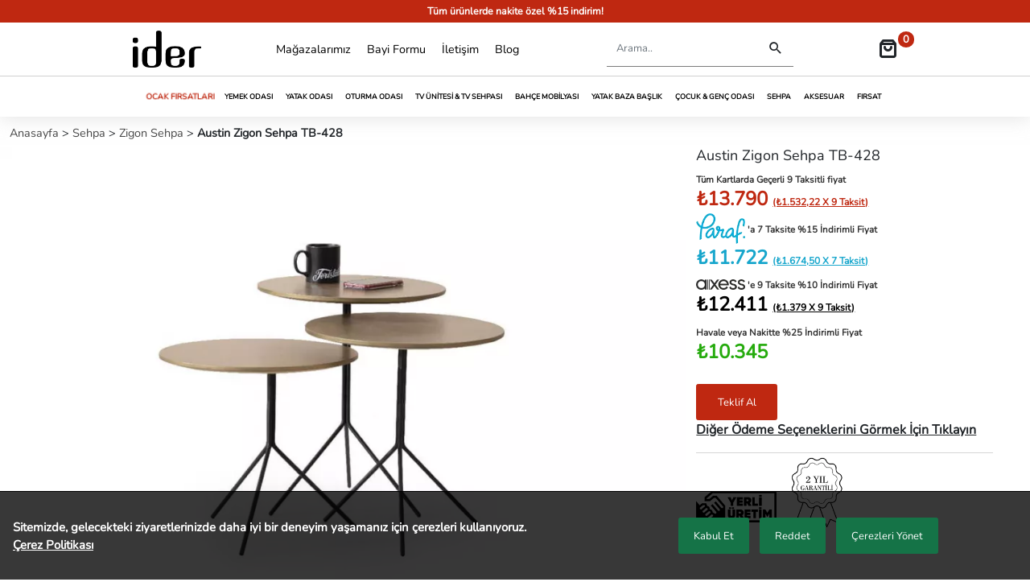

--- FILE ---
content_type: text/html; charset=UTF-8
request_url: https://www.idermobilya.com/austin-zigon-sehpa-tb-428
body_size: 10916
content:
<!doctype html><html class="no-js" lang="tr"><head><title>Austin Zigon Sehpa TB-428 - İder Mobilya</title><meta charset="utf-8"><meta name="viewport" content="width=device-width, initial-scale=1"><base href="https://www.idermobilya.com/"><meta http-equiv="x-ua-compatible" content="ie=edge"><link rel="canonical" href="https://www.idermobilya.com/austin-zigon-sehpa-tb-428"><meta name="description" content="Austin Zigon Sehpa TB-428  şık ve dayanıklı yapısıyla dikkat çekiyor. İder Mobilya oturma odası ürünleri ile evinizi baştan yaratmak için tıklayın."><meta name="robots" content="follow, index" /><meta property="og:site_name" content=" İder Mobilya - İndirimli Mobilya Modelleri"><meta name="google-site-verification" content="ICXH455zRMlAIp7CFSpcwdSEU8CpkeBmsiPJkxLH3C0" /><meta property="og:url" content="https://www.idermobilya.com/austin-zigon-sehpa-tb-428"><meta property="og:image" itemprop="image" content="https://img.idermobilya.com/orta/austin-zigon-sehpa-tb-428-1.webp"><meta property="og:type" content="product"><meta property="og:image:width" content="330"><meta property="og:image:height" content="220"><meta property="twitter:title" content="Austin Zigon Sehpa TB-428 - İder Mobilya"><meta property="twitter:description" content="Austin Zigon Sehpa TB-428  şık ve dayanıklı yapısıyla dikkat çekiyor. İder Mobilya oturma odası ürünleri ile evinizi baştan yaratmak için tıklayın."><meta property="twitter:image" content="https://img.idermobilya.com/orta/austin-zigon-sehpa-tb-428-1.webp"><link rel="preload" as="image" href="https://img.idermobilya.com/ortabuyuk/austin-zigon-sehpa-tb-428-1.webp" /><meta name="twitter:card" content="summary_large_image"><link rel="shortcut icon" type="image/x-icon" href="../favicon.ico"><link rel="apple-touch-icon" href="/foto/apple-touch-icon.png"><link rel="icon" href="/foto/apple-touch-icon.png"><link rel="stylesheet" href="/build/bundle.css?v=696f8ebdd8de6"><style type="text/css">#kategorilerDiv a {font-weight:500}	#kategorilerDiv li {border-bottom:solid 1px #ececec;}	/*#kategorilerDiv i:before {float: left; width: 10%; padding-top: .2em;}*/	@media screen and (max-height:450px){	.overlay a {font-size: 20px}	.overlay .closebtn {font-size:40px;top:15px;right:35px;}	}	@media print {	.dispDiv {height: unset; position: unset;}	.wrapper {display: none;}	.teklifYazdirma button{display: none;}	.teklifYazdirma {width: 100%; line-height: 60px;font-size: 2em;}	.goruntuleGeri {display: none;}	.goruntuleKapat {display: none;}	.phide {display: none;}	.wishlist-table table {max-width: 100%;}	.formUst {max-width: 100%; font-size: 1.1em;}	.share {display: none;}	}</style><script>var _paq = window._paq = window._paq || [];	_paq.push(['trackPageView']);	_paq.push(['enableLinkTracking']);	(function() {	var u="//matomo.idermobilya.com/";	_paq.push(['setTrackerUrl', u+'matomo.php']);	_paq.push(['setSiteId', '1']);	var d=document, g=d.createElement('script'), s=d.getElementsByTagName('script')[0];	g.async=true; g.src=u+'matomo.js'; s.parentNode.insertBefore(g,s);	})();</script><script type="application/ld+json">[{"@context":"https:\/\/schema.org\/","@type":"Product","name":"Austin Zigon Sehpa TB-428","image":["https:\/\/img.idermobilya.com\/buyuk\/austin-zigon-sehpa-tb-428-1.webp","https:\/\/img.idermobilya.com\/buyuk\/austin-zigon-sehpa-tb-428-2.webp"],"description":"Austin Zigon Sehpa TB-428  \u015f\u0131k ve dayan\u0131kl\u0131 yap\u0131s\u0131yla dikkat \u00e7ekiyor. \u0130der Mobilya oturma odas\u0131 \u00fcr\u00fcnleri ile evinizi ba\u015ftan yaratmak i\u00e7in t\u0131klay\u0131n.","sku":"8f5062fc-b99f-11ed-5193-525400acdc4c","brand":{"@type":"Brand","name":"ider Mobilya"},"offers":{"@type":"Offer","priceCurrency":"TRY","price":13790,"priceValidUntil":"2026-01-21","availability":"http:\/\/schema.org\/InStock","url":"\/austin-zigon-sehpa-tb-428","seller":{"@type":"Organization","name":"ider Mobilya"}}},{"@context":"https:\/\/schema.org","@type":"BreadcrumbList","itemListElement":[{"@type":"ListItem","position":1,"name":"Anasayfa","item":"https:\/\/www.idermobilya.com\/"},{"@type":"ListItem","position":2,"name":"Sehpa","item":"https:\/\/www.idermobilya.com\/sehpa"},{"@type":"ListItem","position":3,"name":"Zigon Sehpa","item":"https:\/\/www.idermobilya.com\/zigon-sehpa"},{"@type":"ListItem","position":4,"name":"Austin Zigon Sehpa TB-428","item":"https:\/\/www.idermobilya.com\/austin-zigon-sehpa-tb-428"}]}]</script></head><body><noscript><iframe src="https://www.googletagmanager.com/ns.html?id=GTM-PFWHR5L"	height="0" width="0" style="display:none;visibility:hidden"></iframe></noscript><header><div class="mheader d-flex d-lg-none"><div toggle="#ustMenu" class="menuButton col-2 icon-menu"></div><div style="text-align: center;" class="mlogo col-8"><a href="/" title="Anasayfa" style="text-align: center;"><img width="80" height="43" loading="lazy" style="max-height: 63px;" src="/foto/logosiyah.png" alt="logo"></a></div><div class="menuButton cart__menu teklifal d-flex col-2" style="justify-content: space-evenly;"><div><span class="icon-shopping-bag"></span></div><div class="d-block d-lg-none" id="UrunSayisi"> </div></div><div id="mSearch" class="col-11 mSearch d-block d-lg-none"><form action="/ara" method="GET"><input name="q" id="MtxtbxArama" style="margin-right: .5rem;" class="form-control" type="search" placeholder="Arama.." aria-label="Search"><button class="btn btn-outline-dark" aria-label="mobilSearch" type="submit"><span style="font-size:1.25em;" class="icon-search"></span></button></form></div></div><nav class="navFixed" id="ustMenu"><div id="duyuru" class="container-fluid p0imp d-none d-lg-block"><div class="duyuru-seridi"><div class="duyuru"><a class="dyr2" href="/firsat" title="Fırsat">Tüm ürünlerde nakite özel %15 indirim!</a></div><div class="duyuru"><a class="dyr3" href="/kampanya" title="Kampanya">Tüm ürünlerde paraf'a özel 7 taksite %15 indirim!</a></div><div class="duyuru"><a class="dyr4" href="/kampanya" title="Kampanya">Tüm ürünlerde axess'e özel 9 taksite %10 indirim!</a></div><div class="duyuru"><a class="dyr5" href="/karyola-seti" title="Yatak Baza Başlık">Seçili yatak, baza ve başlıklarda %25 indirim</a></div></div></div><div class="container"><div class="mobilMenu-close d-block d-lg-none" style="padding: .5em 0; font-size: 1.6em;"><i style="cursor: pointer;" class="icon-clear"></i></div><div class="navFixedicerik top-level-menu"><div class="nav-item d-block d-lg-none mBordBt"><a href="/urunler" title="Koleksiyon" style="display: inline-block; font-weight:700;">Koleksiyon</a><span onclick="kategoriAc('kategorilerDiv')" class="plus-minus-toggle" style="width: 4%; display: inline-block;"></span><ul id="kategorilerDiv" style="display: block; list-style: none; padding: 0;"><li style="display: inline-block; width: 100%; padding-left: .6em;"><a style="display: inline-block;" href="/ocak-firsatlari" title="Ocak Fırsatları">Ocak Fırsatları</a><span onclick="kategoriAc('kat5813')" class="plus-minus-toggle collapsed" style="width:9%; display: inline-block;"></span><ul class="katAltMenu" id="kat5813" style="display: none; margin-left:1.4em; padding:0;"></ul></li><li style="display: inline-block; width: 100%; padding-left: .6em;"><a style="display: inline-block;" href="/yemek-odasi" title="Yemek Odası">Yemek Odası</a><span onclick="kategoriAc('kat12')" class="plus-minus-toggle collapsed" style="width:9%; display: inline-block;"></span><ul class="katAltMenu" id="kat12" style="display: none; margin-left:1.4em; padding:0;"><li style="display: inline-block; width: 100%;"><a style="display: inline-block;" href="/yemek-odasi-takimi" title="Yemek Odası Takımı">Yemek Odası Takımı</a></li><li style="display: inline-block; width: 100%;"><a style="display: inline-block;" href="/konsol" title="Konsol">Konsol</a></li><li style="display: inline-block; width: 100%;"><a style="display: inline-block;" href="/yemek-masasi-takimi" title="Yemek Masası Takımı">Yemek Masası Takımı</a></li><li style="display: inline-block; width: 100%;"><a style="display: inline-block;" href="/mutfak-masasi-takimi" title="Mutfak Masası Takımı">Mutfak Masası Takımı</a></li><li style="display: inline-block; width: 100%;"><a style="display: inline-block;" href="/yemek-masasi" title="Yemek Masası">Yemek Masası</a></li><li style="display: inline-block; width: 100%;"><a style="display: inline-block;" href="/mutfak-masasi" title="Mutfak Masası">Mutfak Masası</a></li><li style="display: inline-block; width: 100%;"><a style="display: inline-block;" href="/sandalye" title="Sandalye">Sandalye</a></li><li style="display: inline-block; width: 100%;"><a style="display: inline-block;" href="/bench" title="Bench">Bench</a></li></ul></li><li style="display: inline-block; width: 100%; padding-left: .6em;"><a style="display: inline-block;" href="/yatak-odasi" title="Yatak Odası">Yatak Odası</a><span onclick="kategoriAc('kat1')" class="plus-minus-toggle collapsed" style="width:9%; display: inline-block;"></span><ul class="katAltMenu" id="kat1" style="display: none; margin-left:1.4em; padding:0;"><li style="display: inline-block; width: 100%;"><a style="display: inline-block;" href="/yatak-odasi-takimi" title="Yatak Odası Takımı">Yatak Odası Takımı</a></li><li style="display: inline-block; width: 100%;"><a style="display: inline-block;" href="/gardirop" title="Gardırop">Gardırop</a></li><li style="display: inline-block; width: 100%;"><a style="display: inline-block;" href="/karyola" title="Karyola">Karyola</a></li><li style="display: inline-block; width: 100%;"><a style="display: inline-block;" href="/sifonyerler" title="Şifonyer">Şifonyer</a></li><li style="display: inline-block; width: 100%;"><a style="display: inline-block;" href="/komodinler" title="Komodin">Komodin</a></li></ul></li><li style="display: inline-block; width: 100%; padding-left: .6em;"><a style="display: inline-block;" href="/oturma-odasi" title="Oturma Odası">Oturma Odası</a><span onclick="kategoriAc('kat20')" class="plus-minus-toggle collapsed" style="width:9%; display: inline-block;"></span><ul class="katAltMenu" id="kat20" style="display: none; margin-left:1.4em; padding:0;"><li style="display: inline-block; width: 100%;"><a style="display: inline-block;" href="/koltuk-takimi" title="Koltuk Takımı">Koltuk Takımı</a></li><li style="display: inline-block; width: 100%;"><a style="display: inline-block;" href="/kose-koltuk" title="Köşe Koltuk">Köşe Koltuk</a></li><li style="display: inline-block; width: 100%;"><a style="display: inline-block;" href="/koltuk-kanepe" title="Koltuk & Kanepe">Koltuk & Kanepe</a></li><li style="display: inline-block; width: 100%;"><a style="display: inline-block;" href="/berjer" title="Berjer">Berjer</a></li></ul></li><li style="display: inline-block; width: 100%; padding-left: .6em;"><a style="display: inline-block;" href="/tv-unitesi-ve-sehpasi" title="Tv Ünitesi & Tv Sehpası">Tv Ünitesi & Tv Sehpası</a><span onclick="kategoriAc('kat39')" class="plus-minus-toggle collapsed" style="width:9%; display: inline-block;"></span><ul class="katAltMenu" id="kat39" style="display: none; margin-left:1.4em; padding:0;"><li style="display: inline-block; width: 100%;"><a style="display: inline-block;" href="/tv-unitesi" title="Tv Ünitesi">Tv Ünitesi</a></li><li style="display: inline-block; width: 100%;"><a style="display: inline-block;" href="/tv-sehpasi" title="TV Sehpası">TV Sehpası</a></li><li style="display: inline-block; width: 100%;"><a style="display: inline-block;" href="/tv-unitesi-ust-blok" title="TV Ünitesi Üst Blok">TV Ünitesi Üst Blok</a></li></ul></li><li style="display: inline-block; width: 100%; padding-left: .6em;"><a style="display: inline-block;" href="/bahce-mobilyasi" title="Bahçe Mobilyası">Bahçe Mobilyası</a><span onclick="kategoriAc('kat5275')" class="plus-minus-toggle collapsed" style="width:9%; display: inline-block;"></span><ul class="katAltMenu" id="kat5275" style="display: none; margin-left:1.4em; padding:0;"><li style="display: inline-block; width: 100%;"><a style="display: inline-block;" href="/bahce-takimlari" title="Bahçe Takımları">Bahçe Takımları</a></li><li style="display: inline-block; width: 100%;"><a style="display: inline-block;" href="/bahce-sandalyeleri" title="Bahçe Sandalyeleri">Bahçe Sandalyeleri</a></li><li style="display: inline-block; width: 100%;"><a style="display: inline-block;" href="/bahce-balkon-masalari" title="Bahçe & Balkon Masaları">Bahçe & Balkon Masaları</a></li></ul></li><li style="display: inline-block; width: 100%; padding-left: .6em;"><a style="display: inline-block;" href="/yatak-baza-baslik" title="Yatak Baza Başlık">Yatak Baza Başlık</a><span onclick="kategoriAc('kat3088')" class="plus-minus-toggle collapsed" style="width:9%; display: inline-block;"></span><ul class="katAltMenu" id="kat3088" style="display: none; margin-left:1.4em; padding:0;"><li style="display: inline-block; width: 100%;"><a style="display: inline-block;" href="/karyola-seti" title="Karyola Seti">Karyola Seti</a></li><li style="display: inline-block; width: 100%;"><a style="display: inline-block;" href="/yatak" title="Yatak">Yatak</a></li><li style="display: inline-block; width: 100%;"><a style="display: inline-block;" href="/baza" title="Baza">Baza</a></li><li style="display: inline-block; width: 100%;"><a style="display: inline-block;" href="/baslik" title="Başlık">Başlık</a></li><li style="display: inline-block; width: 100%;"><a style="display: inline-block;" href="/yastik-ve-yorgan" title="Yastık & Yorgan">Yastık & Yorgan</a></li></ul></li><li style="display: inline-block; width: 100%; padding-left: .6em;"><a style="display: inline-block;" href="/cocuk-genc-odasi" title="Çocuk & Genç Odası">Çocuk & Genç Odası</a><span onclick="kategoriAc('kat54')" class="plus-minus-toggle collapsed" style="width:9%; display: inline-block;"></span><ul class="katAltMenu" id="kat54" style="display: none; margin-left:1.4em; padding:0;"><li style="display: inline-block; width: 100%;"><a style="display: inline-block;" href="/cocuk-genc-odasi-takimi" title="Çocuk & Genç Odası Takımı">Çocuk & Genç Odası Takımı</a></li><li style="display: inline-block; width: 100%;"><a style="display: inline-block;" href="/cocuk-genc-odasi-gardirop" title="Çocuk & Genç Gardırop">Çocuk & Genç Gardırop</a></li><li style="display: inline-block; width: 100%;"><a style="display: inline-block;" href="/cocuk-genc-sifonyer" title="Çocuk & Genç Şifonyer">Çocuk & Genç Şifonyer</a></li><li style="display: inline-block; width: 100%;"><a style="display: inline-block;" href="/cocuk-genc-komodin" title="Çocuk & Genç Komodin">Çocuk & Genç Komodin</a></li><li style="display: inline-block; width: 100%;"><a style="display: inline-block;" href="/cocuk-genc-ranza-karyola" title="Çocuk & Genç Ranza-Karyola">Çocuk & Genç Ranza-Karyola</a></li><li style="display: inline-block; width: 100%;"><a style="display: inline-block;" href="/calisma-masasi-ve-unite" title="Çalışma Masası ve Ünite">Çalışma Masası ve Ünite</a></li><li style="display: inline-block; width: 100%;"><a style="display: inline-block;" href="/arabali-karyola" title="Arabalı Karyola">Arabalı Karyola</a></li></ul></li><li style="display: inline-block; width: 100%; padding-left: .6em;"><a style="display: inline-block;" href="/sehpa" title="Sehpa">Sehpa</a><span onclick="kategoriAc('kat43')" class="plus-minus-toggle collapsed" style="width:9%; display: inline-block;"></span><ul class="katAltMenu" id="kat43" style="display: none; margin-left:1.4em; padding:0;"><li style="display: inline-block; width: 100%;"><a style="display: inline-block;" href="/orta-sehpa" title="Orta Sehpa">Orta Sehpa</a></li><li style="display: inline-block; width: 100%;"><a style="display: inline-block;" href="/yan-sehpa" title="Yan Sehpa">Yan Sehpa</a></li><li style="display: inline-block; width: 100%;"><a style="display: inline-block;" href="/zigon-sehpa" title="Zigon Sehpa">Zigon Sehpa</a></li></ul></li><li style="display: inline-block; width: 100%; padding-left: .6em;"><a style="display: inline-block;" href="/dekoratif-obje" title="Aksesuar">Aksesuar</a><span onclick="kategoriAc('kat34')" class="plus-minus-toggle collapsed" style="width:9%; display: inline-block;"></span><ul class="katAltMenu" id="kat34" style="display: none; margin-left:1.4em; padding:0;"><li style="display: inline-block; width: 100%;"><a style="display: inline-block;" href="/dekoratif-obje" title="Dekoratif Obje">Dekoratif Obje</a></li><li style="display: inline-block; width: 100%;"><a style="display: inline-block;" href="/kitaplik" title="Kitaplık">Kitaplık</a></li><li style="display: inline-block; width: 100%;"><a style="display: inline-block;" href="/tablo" title="Tablo">Tablo</a></li><li style="display: inline-block; width: 100%;"><a style="display: inline-block;" href="/dresuar" title="Dresuar">Dresuar</a></li><li style="display: inline-block; width: 100%;"><a style="display: inline-block;" href="/puf" title="Puf">Puf</a></li><li style="display: inline-block; width: 100%;"><a style="display: inline-block;" href="/ayna" title="Ayna">Ayna</a></li><li style="display: inline-block; width: 100%;"><a style="display: inline-block;" href="/tamamlayici-urunler" title="Tamamlayıcı Ürünler">Tamamlayıcı Ürünler</a></li><li style="display: inline-block; width: 100%;"><a style="display: inline-block;" href="/duvar-saati" title="Duvar Saati">Duvar Saati</a></li><li style="display: inline-block; width: 100%;"><a style="display: inline-block;" href="/aydinlatma" title="Aydınlatma">Aydınlatma</a></li><li style="display: inline-block; width: 100%;"><a style="display: inline-block;" href="/raf-seti-raf" title="Raf Seti & Raf">Raf Seti & Raf</a></li><li style="display: inline-block; width: 100%;"><a style="display: inline-block;" href="/hali" title="Halı">Halı</a></li></ul></li><li style="display: inline-block; width: 100%; padding-left: .6em;"><a style="display: inline-block;" href="/firsat" title="Fırsat">Fırsat</a><span onclick="kategoriAc('kat66')" class="plus-minus-toggle collapsed" style="width:9%; display: inline-block;"></span><ul class="katAltMenu" id="kat66" style="display: none; margin-left:1.4em; padding:0;"><li style="display: inline-block; width: 100%;"><a style="display: inline-block;" href="/dugun-paketi" title="Düğün Paketi">Düğün Paketi</a></li><li style="display: inline-block; width: 100%;"><a style="display: inline-block;" href="/kampanya" title="Kampanya">Kampanya</a></li></ul></li></ul></div><a class="dlogo d-none d-lg-flex p0imp" href="/" title="Anasayfa"><img id="logoScr" class="hauto" width="85" height="45" loading="lazy" src="/foto/logosiyah.png" alt="logo"></a><div class="navOrta d-flex"><a class="mBordBt" href="/magazalar" title="Mağazalar">Mağazalarımız</a><a class="mBordBt" href="/bayi-basvuru-formu" title="Bayi Formu">Bayi Formu</a><a class="mBordBt" href="/iletisim" title="İletişim">İletişim</a><a href="/blog" title="Blog" target="_blank">Blog</a></div><div class="dSearch d-none d-lg-flex"><form action="/ara" method="GET"><input name="q" id="txtbxArama" class="form-control" type="search" placeholder="Arama.." aria-label="Search"><button style="min-width: 45px;" class="btn" aria-label="Destktop Search" type="submit"><span style="font-size:1.25em; line-height: 1.3;" class="icon-search"></span></button></form></div><div class="cart__menu teklifal d-none d-lg-flex" style="justify-content: center;"><div><span class="icon-shopping-bag"></span></div><div class="d-none d-lg-block" id="UrunSayisi2"> </div></div></div></div><div class="container-fluid p0imp d-none d-lg-block" style="border-top:solid 1px #d1d1d1; max-width: 1500px;"><div class="d-flex acikMenu"><ul class="yeniMenu"><li><a href="/ocak-firsatlari" title="Ocak Fırsatları">Ocak Fırsatları</a><ul class="submenu"></ul></li><li><a href="/yemek-odasi" title="Yemek Odası">Yemek Odası</a><ul class="submenu"><li><a href="/yemek-odasi-takimi" title="Yemek Odası Takımı">Yemek Odası Takımı</a></li><li><a href="/konsol" title="Konsol">Konsol</a></li><li><a href="/yemek-masasi-takimi" title="Yemek Masası Takımı">Yemek Masası Takımı</a></li><li><a href="/mutfak-masasi-takimi" title="Mutfak Masası Takımı">Mutfak Masası Takımı</a></li><li><a href="/yemek-masasi" title="Yemek Masası">Yemek Masası</a></li><li><a href="/mutfak-masasi" title="Mutfak Masası">Mutfak Masası</a></li><li><a href="/sandalye" title="Sandalye">Sandalye</a></li><li><a href="/bench" title="Bench">Bench</a></li></ul></li><li><a href="/yatak-odasi" title="Yatak Odası">Yatak Odası</a><ul class="submenu"><li><a href="/yatak-odasi-takimi" title="Yatak Odası Takımı">Yatak Odası Takımı</a></li><li><a href="/gardirop" title="Gardırop">Gardırop</a></li><li><a href="/karyola" title="Karyola">Karyola</a></li><li><a href="/sifonyerler" title="Şifonyer">Şifonyer</a></li><li><a href="/komodinler" title="Komodin">Komodin</a></li></ul></li><li><a href="/oturma-odasi" title="Oturma Odası">Oturma Odası</a><ul class="submenu"><li><a href="/koltuk-takimi" title="Koltuk Takımı">Koltuk Takımı</a></li><li><a href="/kose-koltuk" title="Köşe Koltuk">Köşe Koltuk</a></li><li><a href="/koltuk-kanepe" title="Koltuk & Kanepe">Koltuk & Kanepe</a></li><li><a href="/berjer" title="Berjer">Berjer</a></li></ul></li><li><a href="/tv-unitesi-ve-sehpasi" title="Tv Ünitesi & Tv Sehpası">Tv Ünitesi & Tv Sehpası</a><ul class="submenu"><li><a href="/tv-unitesi" title="Tv Ünitesi">Tv Ünitesi</a></li><li><a href="/tv-sehpasi" title="TV Sehpası">TV Sehpası</a></li><li><a href="/tv-unitesi-ust-blok" title="TV Ünitesi Üst Blok">TV Ünitesi Üst Blok</a></li></ul></li><li><a href="/bahce-mobilyasi" title="Bahçe Mobilyası">Bahçe Mobilyası</a><ul class="submenu"><li><a href="/bahce-takimlari" title="Bahçe Takımları">Bahçe Takımları</a></li><li><a href="/bahce-sandalyeleri" title="Bahçe Sandalyeleri">Bahçe Sandalyeleri</a></li><li><a href="/bahce-balkon-masalari" title="Bahçe & Balkon Masaları">Bahçe & Balkon Masaları</a></li></ul></li><li><a href="/yatak-baza-baslik" title="Yatak Baza Başlık">Yatak Baza Başlık</a><ul class="submenu"><li><a href="/karyola-seti" title="Karyola Seti">Karyola Seti</a></li><li><a href="/yatak" title="Yatak">Yatak</a></li><li><a href="/baza" title="Baza">Baza</a></li><li><a href="/baslik" title="Başlık">Başlık</a></li><li><a href="/yastik-ve-yorgan" title="Yastık & Yorgan">Yastık & Yorgan</a></li></ul></li><li><a href="/cocuk-genc-odasi" title="Çocuk & Genç Odası">Çocuk & Genç Odası</a><ul class="submenu"><li><a href="/cocuk-genc-odasi-takimi" title="Çocuk & Genç Odası Takımı">Çocuk & Genç Odası Takımı</a></li><li><a href="/cocuk-genc-odasi-gardirop" title="Çocuk & Genç Gardırop">Çocuk & Genç Gardırop</a></li><li><a href="/cocuk-genc-sifonyer" title="Çocuk & Genç Şifonyer">Çocuk & Genç Şifonyer</a></li><li><a href="/cocuk-genc-komodin" title="Çocuk & Genç Komodin">Çocuk & Genç Komodin</a></li><li><a href="/cocuk-genc-ranza-karyola" title="Çocuk & Genç Ranza-Karyola">Çocuk & Genç Ranza-Karyola</a></li><li><a href="/calisma-masasi-ve-unite" title="Çalışma Masası ve Ünite">Çalışma Masası ve Ünite</a></li><li><a href="/arabali-karyola" title="Arabalı Karyola">Arabalı Karyola</a></li></ul></li><li><a href="/sehpa" title="Sehpa">Sehpa</a><ul class="submenu"><li><a href="/orta-sehpa" title="Orta Sehpa">Orta Sehpa</a></li><li><a href="/yan-sehpa" title="Yan Sehpa">Yan Sehpa</a></li><li><a href="/zigon-sehpa" title="Zigon Sehpa">Zigon Sehpa</a></li></ul></li><li><a href="/dekoratif-obje" title="Aksesuar">Aksesuar</a><ul class="submenu"><li><a href="/dekoratif-obje" title="Dekoratif Obje">Dekoratif Obje</a></li><li><a href="/kitaplik" title="Kitaplık">Kitaplık</a></li><li><a href="/tablo" title="Tablo">Tablo</a></li><li><a href="/dresuar" title="Dresuar">Dresuar</a></li><li><a href="/puf" title="Puf">Puf</a></li><li><a href="/ayna" title="Ayna">Ayna</a></li><li><a href="/tamamlayici-urunler" title="Tamamlayıcı Ürünler">Tamamlayıcı Ürünler</a></li><li><a href="/duvar-saati" title="Duvar Saati">Duvar Saati</a></li><li><a href="/aydinlatma" title="Aydınlatma">Aydınlatma</a></li><li><a href="/raf-seti-raf" title="Raf Seti & Raf">Raf Seti & Raf</a></li><li><a href="/hali" title="Halı">Halı</a></li></ul></li><li><a href="/firsat" title="Fırsat">Fırsat</a><ul class="submenu"><li><a href="/dugun-paketi" title="Düğün Paketi">Düğün Paketi</a></li><li><a href="/kampanya" title="Kampanya">Kampanya</a></li></ul></li></ul></div></div></nav></header><div class="body__overlay"></div><div class="shopping__cart"><div class="shopping__cart__inner"><div class="teklif"><div id="teklif" style="display: flex;flex-direction: column;"><div class="teklifHeader col-12"><div style="margin-top: .3em; flex-basis: 33.3%;" id="temizle"></div><span style="text-align: center; line-height: 45px; flex-basis: 33.3%;font-weight: 700;">Teklifim (<span style="background: none !important; color: black !important;" id="UrunSayisi3"></span>)</span><div class="offsetmenu__close__btn" style="padding: 0 3em; flex-basis: 33.3%"><i style="cursor: pointer;" class="icon-clear"></i></div></div><div style="padding: 0;border-bottom: solid 1px #cdcdcd;" class="phide col-12"><span class="teklifNot">*Oluşturduğunuz teklif ile mağazalarımızdan sipariş verebilirsiniz.</span></div></div></div></div></div><style>#digerUrunler { touch-action: pan-y; -webkit-overflow-scrolling: touch; overflow: hidden;	}</style><section class="urunDetayUst"><div class="container-fluid urunMain" style="max-width:1600px; padding-top: 9.7em;"><div class="kirinti mt2"><a href="/" title="Anasayfa"> Anasayfa </a> > <a href="/sehpa" title="Sehpa"> Sehpa </a> > <a href="/zigon-sehpa" title="Zigon Sehpa"> Zigon Sehpa </a> > <b>Austin Zigon Sehpa TB-428 </b></div><div class="row"><div class="col-12 col-lg-8" style="padding: 0;"><div class="UrunDetayImg"><div class="sekmeler aktif gallery" id="resim0" grup="resimler"><a href="https://img.idermobilya.com/buyuk/austin-zigon-sehpa-tb-428-1.webp"><img  class="urunDetayImgB" width="950" height="633" src="https://img.idermobilya.com/ortabuyuk/austin-zigon-sehpa-tb-428-1.webp" alt="Austin Zigon Sehpa TB-428"></a></div><div class="sekmeler  gallery" id="resim1" grup="resimler"><a href="https://img.idermobilya.com/buyuk/austin-zigon-sehpa-tb-428-2.webp"><img loading=lazy class="urunDetayImgB" width="950" height="633" src="https://img.idermobilya.com/ortabuyuk/austin-zigon-sehpa-tb-428-2.webp" alt="Austin Zigon Sehpa TB-428"></a></div><ul class="urunDetayImgK"><li class="ud-smallImg active"><img loading="lazy" sekme='resim0' grup="resimler" width="160" height="106" src="https://img.idermobilya.com/kucuk/austin-zigon-sehpa-tb-428-1.webp" style="max-width:10em; height: auto;" alt="Austin Zigon Sehpa TB-428"></li><li class="ud-smallImg "><img loading="lazy" sekme='resim1' grup="resimler" width="160" height="106" src="https://img.idermobilya.com/kucuk/austin-zigon-sehpa-tb-428-2.webp" style="max-width:10em; height: auto;" alt="Austin Zigon Sehpa TB-428"></li></ul></div></div><div class="col-12 col-lg-4 mt2"><div><div id="sticky-price" class="sticky-price"><h1 style="margin-bottom:0;" class="ud-isim">Austin Zigon Sehpa TB-428</h1><ul class="ud-Fiyat ulflex"><li><span style='color:#333;font-size: .48em;'>Tüm Kartlarda Geçerli 9 Taksitli fiyat<br></span><span id="satis">₺13.790 </span><u id="satisTaksit" style="font-size: 12px;">(₺1.532,22 X 9 Taksit)</u></li><li><span style='color:#333;font-size:.48em;'><a href="/kampanya-sartlari" title="Kampanya" target="_blank"><img style="margin-bottom:.4em;" width="61" height="38" alt="kampanya" src="/foto/paraflogoK1.webp"></a> 'a 7 Taksite %15 İndirimli Fiyat</span><br><span style="color:#17a6cc;"><span id="fiyattipidort" style="color:#17a6cc;">₺11.722 </span><u id="fiyattipidortTaksit" style="font-size: 12px; color: #17a6cc;">(₺1.674,50 X 7 Taksit)</u></span></li><li><span style='color:#333;font-size:.48em;'><a href="/kampanya-sartlari" title="Kampanya" target="_blank"><img style="margin-bottom:.4em;" width="61" height="13" alt="kampanya" src="/foto/axessLogok.webp"></a> 'e 9 Taksite %10 İndirimli Fiyat</span><br><span style="color:#074a8f;"><span id="kampanya" style="color: #000;">₺12.411 </span><u id="kampanyaTaksit" style="font-size: 12px; color: #000;">(₺1.379 X 9 Taksit)</u></span></li><li><span style='color:#333;font-size:.48em;'>	Havale veya Nakitte %25 İndirimli Fiyat</span><br><span id="nakit" style="color:#26ab0e;">₺10.345</span></li></ul></div><div id="detay" class="ud-detayP"></div></div><div class="uDetay-btns col-12"><button data-toggle="tooltip" data-placement="bottom" id="teklifEkle" type="button" class="col-3 btn2 cart__menu">Teklif Al</button><div style="width: 100%; font-weight: bolder;"><span style="cursor:pointer;" id="odemeScroll" class="odemeScroll" href="" alt="Ödeme Seçenekleri" title="Ödeme Seçenekleri"><u>Diğer Ödeme Seçeneklerini Görmek İçin Tıklayın</u></span></div><div class="urun-bilgileri col-11"><img alt="yerliUretim" loading="lazy" width="100" height="71" src="/foto/yerli-uretim-logos.webp" style="max-width:100px; padding-top:2em;" /><img alt="Garanti" loading="lazy" width="100" height="100" src="/foto/2_yil_garanti.webp" style="max-width:100px" /></div></div></div></div></section><section class="urunDetayAlt"><div class="container pt45"><div class="tab col-12 col-lg-10"><button style="padding: 14px 0px; color: #000;" class="tablinks col-3" onclick="openCity(event, 'aciklama')" id="defaultOpen"><h2>Açıklama</h2></button><button style="padding: 14px 0px; color: #000;" class="tablinks col-3" onclick="openCity(event, 'olcu')"><h2>Ürün Ölçüleri</h2></button><button style="padding: 14px 0px; color: #000;" class="tablinks col-3" onclick="openCity(event, 'teslimat')"><h2>Teslimat Seçenekleri</h2></button></div><div id="aciklama" class="col-12 col-lg-10 tabcontent" style="display:flex;"><div class="ud-yazilar container"><div class="uozellik"><div class="uozellikbaslik">Açıklama</div><div class="uozellikicerik"><b><u>Ürün ölçülerinde +-3 cm farklılık olabilir.</u></b></div></div><div class="uozellik"><div class="uozellikbaslik">Ölçüler</div><div class="uozellikicerik">1. Sehpa: Çap: 43 cm Y: 55 cm<br />2. Sehpa: Çap: 43 cm Y: 50 cm<br />3. Sehpa: Çap: 43 cm Y: 45 cm</div></div><div class="uozellik"><div class="uozellikbaslik">Ağırlık</div><div class="uozellikicerik">6 kg</div></div><div class="uozellik"><div class="uozellikbaslik">Ayak Malzemesi</div><div class="uozellikicerik">Metal</div></div><div class="uozellik"><div class="uozellikbaslik">Üst Tabla</div><div class="uozellikicerik">Mdf</div></div><div class="uozellik"><div class="uozellikbaslik">Garanti</div><div class="uozellikicerik">2 Yıl</div></div><div class="uozellik"><div class="uozellikbaslik">Ek Bilgi</div><div class="uozellikicerik">Ürün görsellerinde ton farkı bulunabilir.</div></div></div></div><div id="olcu" class="col-12 col-lg-9 tabcontent"><div class="img-container col-12 col-md-6 col-lg-4"><div class="imgitem imgtop">Genişlik: 0 cm</div><div class="imgitem imgright">Yükseklik: 0 cm</div><div class="imgitem imgbottom"></div><div class="imgitem imgleft">Derinlik: 0 cm</div><img loading="lazy" width="274" height="183" src="https://img.idermobilya.com/kucuk/austin-zigon-sehpa-tb-428-1.webp" alt=""></div></div><div id="teshir" class="col-12 col-lg-9 tabcontent"></div><div id="teslimat" class="col-12 col-lg-9 tabcontent">Ürünlerimizin teslimatı, kendi ekiplerimiz tarafından mağazalarımızın bulunduğu illere yapılmaktadır.</div><div style="height: 70px;" id="odemeSecenekleri"></div><div class="col-12 col-lg-10"><span class="indexSp" style="margin:0!important;">Ödeme Seçenekleri</span><div id="odemeler"><table id="odemelerr" class="odemeSecenekleri" style="width: 100%;"><tr class="odemeBaslk"><th scope="col"></th><th scope="col">Ödeme Türü</th><th scope="col">Fiyat</th><th scope="col">İndirimli Fiyat</th><th scope="col">Taksit</th></tr><tr><td style="text-align: center;"></td><td>Nakit veya Havale</td><td style="text-decoration: line-through; color: #545454;">₺13.790</td><td>₺10.345</td><td><b>Nakit veya Havale</b></td></tr><tr><td style="text-align: center;"><img alt="Paraf 7 Taksit" width="69" height="19" src="/foto/paraflogoK.webp"></td><td>Paraf 7 Taksit</td><td style="text-decoration: line-through; color: #545454;">₺13.790</td><td>₺11.722</td><td><b>7 Taksit X </b>₺1.674,50</td></tr><tr><td style="text-align: center;"><img alt="Axess 9 Taksit" width="69" height="19" src="/foto/axessLogok.webp"></td><td>Axess 9 Taksit</td><td style="text-decoration: line-through; color: #545454;">₺13.790</td><td>₺12.411</td><td><b>9 Taksit X </b>₺1.379</td></tr><tr><td style="text-align: center;"><img alt="Axess, İş Bankası 6 Taksit" width="69" height="19" src="/foto/visamasterK.webp"></td><td>Axess, İş Bankası 6 Taksit</td><td style="text-decoration: line-through; color: #545454;">₺13.790</td><td>₺12.411</td><td><b>6 Taksit X </b>₺2.068,50</td></tr><tr><td style="text-align: center;"><img alt="Ziraat Bankası 5 Taksit" width="69" height="19" src="/foto/ziraatLogoK.webp"></td><td>Ziraat Bankası 5 Taksit</td><td style="text-decoration: line-through; color: #545454;">₺13.790</td><td>₺12.411</td><td><b>5 Taksit X </b>₺2.482,20</td></tr><tr><td style="text-align: center;"><img alt="YKB, Finansbank, TEB, Vakıfbank, Kuveyt Türk 6 Taksit" width="69" height="19" src="/foto/visamasterK.webp"></td><td>YKB, Finansbank, TEB, Vakıfbank, Kuveyt Türk 6 Taksit</td><td style="text-decoration: line-through; color: #545454;">₺13.790</td><td>₺12.825</td><td><b>6 Taksit X </b>₺2.137,45</td></tr><tr><td style="text-align: center;"><img alt="Tüm Kredi Kartlarına 9 Taksit" width="69" height="19" src="/foto/visamasterK.webp"></td><td>Tüm Kredi Kartlarına 9 Taksit</td><td>₺13.790</td><td>₺13.790</td><td><b>9 Taksit X </b>₺1.532,22</td></tr></table></div></div><span class="indexSp">Diğer Ürünler</span><div id="digerUrunler" style="min-height: 200px; margin: 0 auto;"><div style="display: none;"><a href="/boston-zigon-sehpa-tb-568" title="Boston Zigon Sehpa TB-568"><div class="favoriUst" style="position: relative;"><img loading="lazy" width="310" height="207" style="border-radius: 2px;" src="https://img.idermobilya.com/kucuk/boston-zigon-sehpa-tb-568-1.webp" alt="Boston Zigon Sehpa TB-568"></div><div class="favoriAlt"><span style="flex-basis: 62%;">Boston Zigon Sehpa TB-568</span><span style="flex-basis:38%; text-align: right;"><span style="padding-left:.5em;"><b>₺20.290</b></span></span></div></a></div><div style="display: none;"><a href="/pera-zigon-sehpa-tb-574" title="Pera Zigon Sehpa TB-574"><div class="favoriUst" style="position: relative;"><img loading="lazy" width="310" height="207" style="border-radius: 2px;" src="https://img.idermobilya.com/kucuk/pera-zigon-sehpa-tb-574-1.webp" alt="Pera Zigon Sehpa TB-574"></div><div class="favoriAlt"><span style="flex-basis: 62%;">Pera Zigon Sehpa TB-574</span><span style="flex-basis:38%; text-align: right;"><span style="padding-left:.5em;"><b>₺18.990</b></span></span></div></a></div><div style="display: none;"><a href="/semer-zigon-sehpa-11381-tb" title="Semer Zigon Sehpa TB-240"><div class="favoriUst" style="position: relative;"><img loading="lazy" width="310" height="207" style="border-radius: 2px;" src="https://img.idermobilya.com/kucuk/semer-zigon-sehpa-93e012.webp" alt="Semer Zigon Sehpa TB-240"></div><div class="favoriAlt"><span style="flex-basis: 62%;">Semer Zigon Sehpa TB-240</span><span style="flex-basis:38%; text-align: right;"><span style="padding-left:.5em;"><b>₺13.490</b></span></span></div></a></div><div style="display: none;"><a href="/bongo-zigon-sehpa-11137-tb" title="Bongo Zigon Sehpa Ceviz TB-548"><div class="favoriUst" style="position: relative;"><img loading="lazy" width="310" height="207" style="border-radius: 2px;" src="https://img.idermobilya.com/kucuk/bongo-zigon-sehpa-1-1.webp" alt="Bongo Zigon Sehpa Ceviz TB-548"></div><div class="favoriAlt"><span style="flex-basis: 62%;">Bongo Zigon Sehpa Ceviz TB-548</span><span style="flex-basis:38%; text-align: right;"><span style="padding-left:.5em;"><b>₺21.190</b></span></span></div></a></div><div style="display: none;"><a href="/viyana-zigon-sehpa" title="Viyana Zigon Sehpa"><div class="favoriUst" style="position: relative;"><img loading="lazy" width="310" height="207" style="border-radius: 2px;" src="https://img.idermobilya.com/kucuk/viyana-zigon-sehpa-1-2.webp" alt="Viyana Zigon Sehpa"></div><div class="favoriAlt"><span style="flex-basis: 62%;">Viyana Zigon Sehpa</span><span style="flex-basis:38%; text-align: right;"><span style="padding-left:.5em;"><b>₺7.970</b></span></span></div></a></div><div style="display: none;"><a href="/nova-zigon-sehpa-siyah-ceviz-tb-241" title="Nova Zigon Sehpa Siyah Ceviz TB-241"><div class="favoriUst" style="position: relative;"><img loading="lazy" width="310" height="207" style="border-radius: 2px;" src="https://img.idermobilya.com/kucuk/nova-zigon-sehpa-121580.webp" alt="Nova Zigon Sehpa Siyah Ceviz TB-241"></div><div class="favoriAlt"><span style="flex-basis: 62%;">Nova Zigon Sehpa Siyah Ceviz TB-241</span><span style="flex-basis:38%; text-align: right;"><span style="padding-left:.5em;"><b>₺17.990</b></span></span></div></a></div><div style="display: none;"><a href="/story-zigon-sehpa-tb-416" title="Story Zigon Sehpa TB-416"><div class="favoriUst" style="position: relative;"><img loading="lazy" width="310" height="207" style="border-radius: 2px;" src="https://img.idermobilya.com/kucuk/story-zigon-sehpa-tb-416-1.webp" alt="Story Zigon Sehpa TB-416"></div><div class="favoriAlt"><span style="flex-basis: 62%;">Story Zigon Sehpa TB-416</span><span style="flex-basis:38%; text-align: right;"><span style="padding-left:.5em;"><b>₺21.290</b></span></span></div></a></div><div style="display: none;"><a href="/keops-zigon-sehpa-tbshp-240" title="Keops Zigon Sehpa TB-232"><div class="favoriUst" style="position: relative;"><img loading="lazy" width="310" height="207" style="border-radius: 2px;" src="https://img.idermobilya.com/kucuk/keops-zigon-sehpa--4f48-.webp" alt="Keops Zigon Sehpa TB-232"></div><div class="favoriAlt"><span style="flex-basis: 62%;">Keops Zigon Sehpa TB-232</span><span style="flex-basis:38%; text-align: right;"><span style="padding-left:.5em;"><b>₺15.690</b></span></span></div></a></div><div style="display: none;"><a href="/metro-r-servis-sehpa-tg-365" title="Metro R. Servis Sehpa TG-365"><div class="favoriUst" style="position: relative;"><img loading="lazy" width="310" height="207" style="border-radius: 2px;" src="https://img.idermobilya.com/kucuk/metro-r-servis-sehpa-tg-365-1.webp" alt="Metro R. Servis Sehpa TG-365"></div><div class="favoriAlt"><span style="flex-basis: 62%;">Metro R. Servis Sehpa TG-365</span><span style="flex-basis:38%; text-align: right;"><span style="padding-left:.5em;"><b>₺23.000</b></span></span></div></a></div><div style="display: none;"><a href="/astra-zigon-sehpa-tb-566" title="Astra Zigon Sehpa TB-566"><div class="favoriUst" style="position: relative;"><img loading="lazy" width="310" height="207" style="border-radius: 2px;" src="https://img.idermobilya.com/kucuk/astra-zigon-sehpa-tb-566-1.webp" alt="Astra Zigon Sehpa TB-566"></div><div class="favoriAlt"><span style="flex-basis: 62%;">Astra Zigon Sehpa TB-566</span><span style="flex-basis:38%; text-align: right;"><span style="padding-left:.5em;"><b>₺18.690</b></span></span></div></a></div><div style="display: none;"><a href="/zen-zigon-sehpa-11380-tb" title="Zen Zigon Sehpa TB-224"><div class="favoriUst" style="position: relative;"><img loading="lazy" width="310" height="207" style="border-radius: 2px;" src="https://img.idermobilya.com/kucuk/zen-zigon-sehpa-c4023f.webp" alt="Zen Zigon Sehpa TB-224"></div><div class="favoriAlt"><span style="flex-basis: 62%;">Zen Zigon Sehpa TB-224</span><span style="flex-basis:38%; text-align: right;"><span style="padding-left:.5em;"><b>₺15.990</b></span></span></div></a></div></div></div></section><footer class="text-center bg-lighter"><section><div style="max-width:1120px;" class="container text-center text-md-start"><div class="row" style="padding:10px 0 0 0;"><div class="col-6 col-sm-4 col-md-3 mx-auto mb-3 footerkat"><p style="font-size: 1em;font-weight: 700;">KATEGORİLER</p><p><a href="/yemek-odasi-takimi" title="Yemek Odası Takımı">Yemek Odası</a></p><p><a href="/yatak-odasi-takimi" title="Yatak Odası Takımı">Yatak Odası</a></p><p><a href="/koltuk-takimi" title="Koltuk Takımı">Koltuk Takımı</a></p><p><a href="/tv-unitesi" title="Tv Ünitesi">Tv Ünitesi & Tv Sehpası</a></p><p><a href="/cocuk-genc-odasi-takimi" title="Çocuk & Genç Odası">Çocuk & Genç Odası</a></p><p><a href="/sehpa" title="sehpa">Sehpa</a></p><p><a href="/dekoratif-obje" title="Aksesuar">Aksesuar</a></p><p><a href="/firsat" title="Fırsat">Fırsat</a></p></div><div class="col-6 col-sm-4 col-md-2 mx-auto mb-3 footerkat"><p style="font-size: 1em;font-weight: 700;">İDER MOBİLYA</p><p><a href="/magazalar" title="Mağazalarımız">Mağazalarımız</a></p><p><a href="/bayi-basvuru-formu" title="Bayi Başvuru Formu">Bayi Formu</a></p><p><a href="/iletisim" title="İletişim">İletişim</a></p><p><a href="/hakkimizda" title="Hakkımızda">Hakkımızda</a></p><p><a href="/cerez-politikasi" title="Çerez Politikası">Çerez Politikası</a></p><p><a target="_blank" href="/blog" title="İder Mobilya Blog" target="_blank">Blog</a></p><p><a href="/sss" title="Sık Sorulan Sorular">Sık Sorulan Sorular</a></p><p><a href="/kampanya-sartlari" title="Kampanya Şartları">Kampanya Şartları</a></p></div><div class="col-4 col-md-2 d-none d-lg-block footerKatalog"></div><div class="col-8 col-md-4 mx-auto mb-md-0 mb-3 footerSag"><span>Bizi Takip Edin</span><div class="socialIcons"><a target="_blank" title="İder Mobilya Instagram" href="https://instagram.com/idermobilya" rel=”nofollow”><i class="icon-instagram"></i></a><a target="_blank" title="İder Mobilya Facebook" href="https://www.facebook.com/idermobilya" rel=”nofollow”><i class="icon-facebook"></i></a><a target="_blank" title="İder Mobilya Twitter" href="https://twitter.com/ider_mobilya" rel=”nofollow”><i class="icon-Twitter-X"><span class="path1"></span><span class="path2"></span></i></a><a target="_blank" title="İder Mobilya Youtube" href="https://www.youtube.com/user/bilgiish" rel=”nofollow”><i class="icon-youtube"></i></a></div><span>Müşteri Hizmetleri</span><a style="font-size: 1.5em; color: inherit;" href="tel:+908504663333" title="0850 466 33 33"><i class="icon-headset_mic"></i> 0850 466 33 33</a></div></div></div></section><div class="text-center copyright">© 2025 Tüm Hakları Saklıdır</div></footer><div id="goruntule"></div><div class="cookie" style="display:none;"><div id="unqckModal" class="unqckModal"><div class="unqckModalContent col-11 col-lg-7 col-xl-5"><img width="47" height="25" loading="lazy" style="max-height: 25px; margin-bottom: 1em;" src="/foto/logosiyah.png" alt="logo"><span class="unqckClose"><i style="cursor: pointer;" class="icon-clear"></i></span><table class="unckTable"><tr><td>Zorunlu Çerezler</td><td>Bu çerezler internet sitemizin çalışması amacıyla gerekli olan çerezlerdir. Söz konusu çerezler olup oturum süresince (sitemizin performansını ölçmek ve sitemizi iyileştirebilmek amacıyla kullanılan çerezler ve gizlilik tercihlerinin hatırlanması amacıyla kullanılan çerezler hariç olmak üzere) kişisel veri işlemekte, oturum sonlandığında otomatikman silinmektedir. Söz konusu çerezler talep etmiş olduğunuz bilgi toplumu hizmetinin (log-in olma, forma doldurma, ziyaretçilerin sayılması ve trafiğin ölçülmesi) yerine getirilebilmesi için zorunlu olarak kullanılmaktadır. Bu çerezler internet sitemizdeki ziyaretçilerin sayılması ve trafiğin ölçülmesine olanak sağlamaktadır. Bu sayede sitemizin performansını ölçmekte ve iyileştirebilmekteyiz. Söz konusu çerezler internet sitemizdeki hangi sayfaların en popüler olduğu, hangilerinin de en az popüler olduğunu anlamamıza yardımcı olan birinci taraf çerezlerdir.</td></tr><tr><td>Reklam / Pazarlama Çerezleri</td><td>Bu çerezler internet sayfamız aracılığıyla yerleştirilmiş reklam ortaklarımızın çerezleri olup üçüncü taraf çerezlerdir. Söz konusu çerezler cihazınızda 365 gün süreyle tutulacaktır. Bu çerezler iş ortaklarımız tarafından ilgi alanlarınıza göre profilinizin çıkarılması ve size ilgili reklamlar göstermek amacıyla kullanılmaktadır. </td></tr><tr><td>İşlevsel Çerezler</td><td>Bu tür çerezler, internet sitemizi daha işlevsel kılmak ve kişiselleştirmek (tercihlerinizin siteye tekrar girdiğinizde hatırlanmasını sağlamak) üzere kullanılmaktadır. Söz konusu çerezler birinci taraf olup, cihazınızda 90 gün süreyle tutulmaktadır.</td></tr></table><div class="d-flex" style="justify-content: space-around;"><button style="height: 45px !important; line-height: 45px !important; width: 40%;" class="btn2 btn2-success col-5 col-lg-4 kurabiyeOnay">Kabul Et</button><button style="height: 45px !important; line-height: 45px !important; width: 40%;" class="btn2 btn2-success col-5 col-lg-4 kurabiyeRed">Reddet</button></div></div></div><div class="cookieY col-12 col-lg-7">Sitemizde, gelecekteki ziyaretlerinizde daha iyi bir deneyim yaşamanız için çerezleri kullanıyoruz. <a style="text-decoration: underline; display: block; color: #fff;" href="/cerez-politikasi" title="Çerez Politikası" target="_blank">Çerez Politikası</a></div><div class="cookieB col-12 col-lg-5"><button style="height: 45px !important; line-height: 45px !important; margin: 0 .5em;" class="btn2 btn2-success kurabiyeOnay">Kabul Et</button><button style="height: 45px !important; line-height: 45px !important; margin: 0 .5em;" class="btn2 btn2-success kurabiyeRed">Reddet</button><button style="height: 45px !important; line-height: 45px !important; margin: 0 .5em;" class="btn2 btn2-success" id="unqckBtn">Çerezleri Yönet</button></div></div><div id="backTOp" kaydir="body" class="toTop icon-chevron-with-circle-up d-none"></div><script src="/build/bundle.js?v=696f8ebdd8de6" ></script><script type="text/javascript">window.addEventListener('DOMContentLoaded', () => {	if (window.app == undefined) { return; };	let arr = ['UrunSayisi','UrunSayisi2','UrunSayisi3'];	arr.forEach(x => {	let elm = document.querySelector('#' + x);	if (elm) {	new app.UrunSayisi({	target: elm	});	}	});	let tElm = document.querySelector('#teklif');	if (tElm) {	new app.Teklif({	target: tElm,	props: {	veriler: JSON.parse('[{"sira":0,"isim":"Austin Zigon Sehpa TB-428","alt":"","resim":"austin-zigon-sehpa-tb-428-1.webp","fiyatlar":{"satis":13790,"kampanya":12411,"nakit":10345,"fiyattipidort":11721.5},"url":"\/austin-zigon-sehpa-tb-428","miktar":1,"kod":3833}]'),	last: '696f8ebdd8de6',	resimAdresi: 'https://img.idermobilya.com/'	}	});	}	let gElm = document.querySelector("#goruntule");	if (gElm) {	new app.Goruntule({	target: gElm,	props: {	resimAdresi: 'https://img.idermobilya.com/'	}	});	}	let teElm = document.querySelector("#temizle");	if (teElm) {	new app.Temizle({	target:teElm	});	}	let siparisElem = document.querySelector("#siparis");	if (siparisElem) {	new app.Siparis({	target:siparisElem,	props: {	siparisKod: ""	}	});	}	});</script><script>window.addEventListener('DOMContentLoaded', () => {	const taksitHesapla = (sayi, bolum) => {	return Math.ceil((sayi * 100) / bolum) / 100;	};	const para = (t, ondalikSayi ) => {	ondalikSayi = ondalikSayi ? ondalikSayi : 0;	return t.toLocaleString('tr-TR', {currency: 'TRY', style: 'currency', maximumFractionDigits:ondalikSayi}) || '';	};	let taksitSayilari = {	satis: 9,	kampanya: 9,	fiyattipidort: 7,	nakit: 0	};if (/Android|webOS|iPhone|iPad|iPod|BlackBerry|IEMobile|Opera Mini/i.test(navigator.userAgent)) {	document.querySelectorAll('.yandex').forEach(x => { x.style.display = ""; });	}	function parafTest (fiyat) {	try {	let alan = document.querySelector('#paraf');	if (fiyat > 4999 && fiyat <= 50000) {	alan.style.display = "";	} else {	alan.style.display = "none";	}	} catch (err) {}	}	});</script><script></script><script>tns({	"responsive": {	"1200": {	"items": 3	},	"750": {	"items": 2	},	"300": {	"items": 1	},	},	container: "#digerUrunler",	preventScrollOnTouch: "auto",	gutter: 20,	mouseDrag: true,	slideBy: "page",	nav: false,	loop: false,	controlsText: ['<span class="icon-chevron-circle-left"></span>', '<span class="icon-chevron-circle-right"></span>'],	swipeAngle: false,	speed: 400	})</script><script>function openCity(evt, cityName) {	var i, tabcontent, tablinks;	tabcontent = document.getElementsByClassName("tabcontent");	for (i = 0; i < tabcontent.length; i++) {	tabcontent[i].style.display = "none";	}	tablinks = document.getElementsByClassName("tablinks");	for (i = 0; i < tablinks.length; i++) {	tablinks[i].className = tablinks[i].className.replace(" active", "");	}	document.getElementById(cityName).style.display = "flex";	evt.currentTarget.className += " active";	}	document.getElementById("defaultOpen").click();</script><script>Fancybox.bind('.gallery a', {	groupAll: true,	Image: { Panzoom: { maxScale: function () { return 2; }, }, },	Toolbar: {	display: [	{ id: "prev", position: "center" },	{ id: "counter", position: "center" },	{ id: "next", position: "center" },	"zoom",	"slideshow",	"fullscreen",	"thumbs",	"close",	],	},	}); </script><script type="text/javascript">let scrollOdeme = document.getElementById("odemeSecenekleri");	let scrollOdemee = document.getElementById("odemeScroll");	scrollOdemee.addEventListener('click', function() {	scrollOdeme.scrollIntoView({behavior: "smooth"});	});</script><style type="text/css">.magazaBox {margin: 3px;}	.tns-item {display: inline-block !important;}</style></body></html>

--- FILE ---
content_type: application/javascript
request_url: https://www.idermobilya.com/build/bundle.js?v=696f8ebdd8de6
body_size: 59651
content:
var tns=function(){Object.keys||(Object.keys=function(t){var e=[];for(var n in t)Object.prototype.hasOwnProperty.call(t,n)&&e.push(n);return e}),"remove"in Element.prototype||(Element.prototype.remove=function(){this.parentNode&&this.parentNode.removeChild(this)});var t=window,Oi=t.requestAnimationFrame||t.webkitRequestAnimationFrame||t.mozRequestAnimationFrame||t.msRequestAnimationFrame||function(t){return setTimeout(t,16)},e=window,Di=e.cancelAnimationFrame||e.mozCancelAnimationFrame||function(t){clearTimeout(t)};function Hi(){for(var t,e,n,i=arguments[0]||{},a=1,r=arguments.length;a<r;a++)if(null!==(t=arguments[a]))for(e in t)i!==(n=t[e])&&void 0!==n&&(i[e]=n);return i}function ki(t){return 0<=["true","false"].indexOf(t)?JSON.parse(t):t}function Ri(t,e,n,i){if(i)try{t.setItem(e,n)}catch(t){}return n}function Ii(){var t=document,e=t.body;return e||((e=t.createElement("body")).fake=!0),e}var n=document.documentElement;function Pi(t){var e="";return t.fake&&(e=n.style.overflow,t.style.background="",t.style.overflow=n.style.overflow="hidden",n.appendChild(t)),e}function zi(t,e){t.fake&&(t.remove(),n.style.overflow=e,n.offsetHeight)}function Wi(t,e,n,i){"insertRule"in t?t.insertRule(e+"{"+n+"}",i):t.addRule(e,n,i)}function Fi(t){return("insertRule"in t?t.cssRules:t.rules).length}function qi(t,e,n){for(var i=0,a=t.length;i<a;i++)e.call(n,t[i],i)}var i="classList"in document.createElement("_"),ji=i?function(t,e){return t.classList.contains(e)}:function(t,e){return 0<=t.className.indexOf(e)},Vi=i?function(t,e){ji(t,e)||t.classList.add(e)}:function(t,e){ji(t,e)||(t.className+=" "+e)},Gi=i?function(t,e){ji(t,e)&&t.classList.remove(e)}:function(t,e){ji(t,e)&&(t.className=t.className.replace(e,""))};function Qi(t,e){return t.hasAttribute(e)}function Xi(t,e){return t.getAttribute(e)}function r(t){return void 0!==t.item}function Yi(t,e){if(t=r(t)||t instanceof Array?t:[t],"[object Object]"===Object.prototype.toString.call(e))for(var n=t.length;n--;)for(var i in e)t[n].setAttribute(i,e[i])}function Ki(t,e){t=r(t)||t instanceof Array?t:[t];for(var n=(e=e instanceof Array?e:[e]).length,i=t.length;i--;)for(var a=n;a--;)t[i].removeAttribute(e[a])}function Ji(t){for(var e=[],n=0,i=t.length;n<i;n++)e.push(t[n]);return e}function Ui(t,e){"none"!==t.style.display&&(t.style.display="none")}function _i(t,e){"none"===t.style.display&&(t.style.display="")}function Zi(t){return"none"!==window.getComputedStyle(t).display}function $i(e){if("string"==typeof e){var n=[e],i=e.charAt(0).toUpperCase()+e.substr(1);["Webkit","Moz","ms","O"].forEach(function(t){"ms"===t&&"transform"!==e||n.push(t+i)}),e=n}for(var t=document.createElement("fakeelement"),a=(e.length,0);a<e.length;a++){var r=e[a];if(void 0!==t.style[r])return r}return!1}function ta(t,e){var n=!1;return/^Webkit/.test(t)?n="webkit"+e+"End":/^O/.test(t)?n="o"+e+"End":t&&(n=e.toLowerCase()+"end"),n}var a=!1;try{var o=Object.defineProperty({},"passive",{get:function(){a=!0}});window.addEventListener("test",null,o)}catch(t){}var u=!!a&&{passive:!0};function ea(t,e,n){for(var i in e){var a=0<=["touchstart","touchmove"].indexOf(i)&&!n&&u;t.addEventListener(i,e[i],a)}}function na(t,e){for(var n in e){var i=0<=["touchstart","touchmove"].indexOf(n)&&u;t.removeEventListener(n,e[n],i)}}function ia(){return{topics:{},on:function(t,e){this.topics[t]=this.topics[t]||[],this.topics[t].push(e)},off:function(t,e){if(this.topics[t])for(var n=0;n<this.topics[t].length;n++)if(this.topics[t][n]===e){this.topics[t].splice(n,1);break}},emit:function(e,n){n.type=e,this.topics[e]&&this.topics[e].forEach(function(t){t(n,e)})}}}var aa=function(O){O=Hi({container:".slider",mode:"carousel",axis:"horizontal",items:1,gutter:0,edgePadding:0,fixedWidth:!1,autoWidth:!1,viewportMax:!1,slideBy:1,center:!1,controls:!0,controlsPosition:"top",controlsText:["prev","next"],controlsContainer:!1,prevButton:!1,nextButton:!1,nav:!0,navPosition:"top",navContainer:!1,navAsThumbnails:!1,arrowKeys:!1,speed:300,autoplay:!1,autoplayPosition:"top",autoplayTimeout:5e3,autoplayDirection:"forward",autoplayText:["start","stop"],autoplayHoverPause:!1,autoplayButton:!1,autoplayButtonOutput:!0,autoplayResetOnVisibility:!0,animateIn:"tns-fadeIn",animateOut:"tns-fadeOut",animateNormal:"tns-normal",animateDelay:!1,loop:!0,rewind:!1,autoHeight:!1,responsive:!1,lazyload:!1,lazyloadSelector:".tns-lazy-img",touch:!0,mouseDrag:!1,swipeAngle:15,nested:!1,preventActionWhenRunning:!1,preventScrollOnTouch:!1,freezable:!0,onInit:!1,useLocalStorage:!0},O||{});var D=document,h=window,a={ENTER:13,SPACE:32,LEFT:37,RIGHT:39},e={},n=O.useLocalStorage;if(n){var t=navigator.userAgent,i=new Date;try{(e=h.localStorage)?(e.setItem(i,i),n=e.getItem(i)==i,e.removeItem(i)):n=!1,n||(e={})}catch(t){n=!1}n&&(e.tnsApp&&e.tnsApp!==t&&["tC","tPL","tMQ","tTf","t3D","tTDu","tTDe","tADu","tADe","tTE","tAE"].forEach(function(t){e.removeItem(t)}),localStorage.tnsApp=t)}var r,o,u,l,s,c,f,y=e.tC?ki(e.tC):Ri(e,"tC",function(){var t=document,e=Ii(),n=Pi(e),i=t.createElement("div"),a=!1;e.appendChild(i);try{for(var r,o="(10px * 10)",u=["calc"+o,"-moz-calc"+o,"-webkit-calc"+o],l=0;l<3;l++)if(r=u[l],i.style.width=r,100===i.offsetWidth){a=r.replace(o,"");break}}catch(t){}return e.fake?zi(e,n):i.remove(),a}(),n),g=e.tPL?ki(e.tPL):Ri(e,"tPL",function(){var t,e=document,n=Ii(),i=Pi(n),a=e.createElement("div"),r=e.createElement("div"),o="";a.className="tns-t-subp2",r.className="tns-t-ct";for(var u=0;u<70;u++)o+="<div></div>";return r.innerHTML=o,a.appendChild(r),n.appendChild(a),t=Math.abs(a.getBoundingClientRect().left-r.children[67].getBoundingClientRect().left)<2,n.fake?zi(n,i):a.remove(),t}(),n),H=e.tMQ?ki(e.tMQ):Ri(e,"tMQ",(o=document,u=Ii(),l=Pi(u),s=o.createElement("div"),c=o.createElement("style"),f="@media all and (min-width:1px){.tns-mq-test{position:absolute}}",c.type="text/css",s.className="tns-mq-test",u.appendChild(c),u.appendChild(s),c.styleSheet?c.styleSheet.cssText=f:c.appendChild(o.createTextNode(f)),r=window.getComputedStyle?window.getComputedStyle(s).position:s.currentStyle.position,u.fake?zi(u,l):s.remove(),"absolute"===r),n),d=e.tTf?ki(e.tTf):Ri(e,"tTf",$i("transform"),n),v=e.t3D?ki(e.t3D):Ri(e,"t3D",function(t){if(!t)return!1;if(!window.getComputedStyle)return!1;var e,n=document,i=Ii(),a=Pi(i),r=n.createElement("p"),o=9<t.length?"-"+t.slice(0,-9).toLowerCase()+"-":"";return o+="transform",i.insertBefore(r,null),r.style[t]="translate3d(1px,1px,1px)",e=window.getComputedStyle(r).getPropertyValue(o),i.fake?zi(i,a):r.remove(),void 0!==e&&0<e.length&&"none"!==e}(d),n),x=e.tTDu?ki(e.tTDu):Ri(e,"tTDu",$i("transitionDuration"),n),p=e.tTDe?ki(e.tTDe):Ri(e,"tTDe",$i("transitionDelay"),n),b=e.tADu?ki(e.tADu):Ri(e,"tADu",$i("animationDuration"),n),m=e.tADe?ki(e.tADe):Ri(e,"tADe",$i("animationDelay"),n),C=e.tTE?ki(e.tTE):Ri(e,"tTE",ta(x,"Transition"),n),w=e.tAE?ki(e.tAE):Ri(e,"tAE",ta(b,"Animation"),n),M=h.console&&"function"==typeof h.console.warn,T=["container","controlsContainer","prevButton","nextButton","navContainer","autoplayButton"],E={};if(T.forEach(function(t){if("string"==typeof O[t]){var e=O[t],n=D.querySelector(e);if(E[t]=e,!n||!n.nodeName)return void(M&&console.warn("Can't find",O[t]));O[t]=n}}),!(O.container.children.length<1)){var k=O.responsive,R=O.nested,I="carousel"===O.mode;if(k){0 in k&&(O=Hi(O,k[0]),delete k[0]);var A={};for(var N in k){var L=k[N];L="number"==typeof L?{items:L}:L,A[N]=L}k=A,A=null}if(I||function t(e){for(var n in e)I||("slideBy"===n&&(e[n]="page"),"edgePadding"===n&&(e[n]=!1),"autoHeight"===n&&(e[n]=!1)),"responsive"===n&&t(e[n])}(O),!I){O.axis="horizontal",O.slideBy="page",O.edgePadding=!1;var P=O.animateIn,z=O.animateOut,B=O.animateDelay,W=O.animateNormal}var S,F,q="horizontal"===O.axis,j=D.createElement("div"),V=D.createElement("div"),G=O.container,Q=G.parentNode,X=G.outerHTML,Y=G.children,K=Y.length,J=sn(),U=!1;k&&Bn(),I&&(G.className+=" tns-vpfix");var _,Z,$,tt,et,nt,it,at,rt=O.autoWidth,ot=vn("fixedWidth"),ut=vn("edgePadding"),lt=vn("gutter"),st=fn(),ct=vn("center"),ft=rt?1:Math.floor(vn("items")),dt=vn("slideBy"),vt=O.viewportMax||O.fixedWidthViewportWidth,pt=vn("arrowKeys"),mt=vn("speed"),ht=O.rewind,yt=!ht&&O.loop,gt=vn("autoHeight"),xt=vn("controls"),bt=vn("controlsText"),Ct=vn("nav"),wt=vn("touch"),Mt=vn("mouseDrag"),Tt=vn("autoplay"),Et=vn("autoplayTimeout"),At=vn("autoplayText"),Nt=vn("autoplayHoverPause"),Lt=vn("autoplayResetOnVisibility"),Bt=(at=document.createElement("style"),it&&at.setAttribute("media",it),document.querySelector("head").appendChild(at),at.sheet?at.sheet:at.styleSheet),St=O.lazyload,Ot=(O.lazyloadSelector,[]),Dt=yt?(et=function(){{if(rt||ot&&!vt)return K-1;var t=ot?"fixedWidth":"items",e=[];if((ot||O[t]<K)&&e.push(O[t]),k)for(var n in k){var i=k[n][t];i&&(ot||i<K)&&e.push(i)}return e.length||e.push(0),Math.ceil(ot?vt/Math.min.apply(null,e):Math.max.apply(null,e))}}(),nt=I?Math.ceil((5*et-K)/2):4*et-K,nt=Math.max(et,nt),dn("edgePadding")?nt+1:nt):0,Ht=I?K+2*Dt:K+Dt,kt=!(!ot&&!rt||yt),Rt=ot?ni():null,It=!I||!yt,Pt=q?"left":"top",zt="",Wt="",Ft=ot?function(){return ct&&!yt?K-1:Math.ceil(-Rt/(ot+lt))}:rt?function(){for(var t=Ht;t--;)if(_[t]>=-Rt)return t}:function(){return ct&&I&&!yt?K-1:yt||I?Math.max(0,Ht-Math.ceil(ft)):Ht-1},qt=on(vn("startIndex")),jt=qt,Vt=(rn(),0),Gt=rt?null:Ft(),Qt=O.preventActionWhenRunning,Xt=O.swipeAngle,Yt=!Xt||"?",Kt=!1,Jt=O.onInit,Ut=new ia,_t=" tns-slider tns-"+O.mode,Zt=G.id||(tt=window.tnsId,window.tnsId=tt?tt+1:1,"tns"+window.tnsId),$t=vn("disable"),te=!1,ee=O.freezable,ne=!(!ee||rt)&&Ln(),ie=!1,ae={click:fi,keydown:function(t){t=xi(t);var e=[a.LEFT,a.RIGHT].indexOf(t.keyCode);0<=e&&(0===e?Ee.disabled||fi(t,-1):Ae.disabled||fi(t,1))}},re={click:function(t){if(Kt){if(Qt)return;si()}var e=bi(t=xi(t));for(;e!==Se&&!Qi(e,"data-nav");)e=e.parentNode;if(Qi(e,"data-nav")){var n=ke=Number(Xi(e,"data-nav")),i=ot||rt?n*K/De:n*ft,a=ve?n:Math.min(Math.ceil(i),K-1);ci(a,t),Re===n&&(qe&&hi(),ke=-1)}},keydown:function(t){t=xi(t);var e=D.activeElement;if(!Qi(e,"data-nav"))return;var n=[a.LEFT,a.RIGHT,a.ENTER,a.SPACE].indexOf(t.keyCode),i=Number(Xi(e,"data-nav"));0<=n&&(0===n?0<i&&gi(Be[i-1]):1===n?i<De-1&&gi(Be[i+1]):ci(ke=i,t))}},oe={mouseover:function(){qe&&(vi(),je=!0)},mouseout:function(){je&&(di(),je=!1)}},ue={visibilitychange:function(){D.hidden?qe&&(vi(),Ge=!0):Ge&&(di(),Ge=!1)}},le={keydown:function(t){t=xi(t);var e=[a.LEFT,a.RIGHT].indexOf(t.keyCode);0<=e&&fi(t,0===e?-1:1)}},se={touchstart:Ti,touchmove:Ei,touchend:Ai,touchcancel:Ai},ce={mousedown:Ti,mousemove:Ei,mouseup:Ai,mouseleave:Ai},fe=dn("controls"),de=dn("nav"),ve=!!rt||O.navAsThumbnails,pe=dn("autoplay"),me=dn("touch"),he=dn("mouseDrag"),ye="tns-slide-active",ge="tns-complete",xe={load:function(t){zn(bi(t))},error:function(t){e=bi(t),Vi(e,"failed"),Wn(e);var e}},be="force"===O.preventScrollOnTouch;if(fe)var Ce,we,Me=O.controlsContainer,Te=O.controlsContainer?O.controlsContainer.outerHTML:"",Ee=O.prevButton,Ae=O.nextButton,Ne=O.prevButton?O.prevButton.outerHTML:"",Le=O.nextButton?O.nextButton.outerHTML:"";if(de)var Be,Se=O.navContainer,Oe=O.navContainer?O.navContainer.outerHTML:"",De=rt?K:Li(),He=0,ke=-1,Re=ln(),Ie=Re,Pe="tns-nav-active",ze="Carousel Page ",We=" (Current Slide)";if(pe)var Fe,qe,je,Ve,Ge,Qe="forward"===O.autoplayDirection?1:-1,Xe=O.autoplayButton,Ye=O.autoplayButton?O.autoplayButton.outerHTML:"",Ke=["<span class='tns-visually-hidden'>"," animation</span>"];if(me||he)var Je,Ue,_e={},Ze={},$e=!1,tn=q?function(t,e){return t.x-e.x}:function(t,e){return t.y-e.y};rt||an($t||ne),d&&(Pt=d,zt="translate",v?(zt+=q?"3d(":"3d(0px, ",Wt=q?", 0px, 0px)":", 0px)"):(zt+=q?"X(":"Y(",Wt=")")),I&&(G.className=G.className.replace("tns-vpfix","")),function(){dn("gutter");j.className="tns-outer",V.className="tns-inner",j.id=Zt+"-ow",V.id=Zt+"-iw",""===G.id&&(G.id=Zt);_t+=g||rt?" tns-subpixel":" tns-no-subpixel",_t+=y?" tns-calc":" tns-no-calc",rt&&(_t+=" tns-autowidth");_t+=" tns-"+O.axis,G.className+=_t,I?((S=D.createElement("div")).id=Zt+"-mw",S.className="tns-ovh",j.appendChild(S),S.appendChild(V)):j.appendChild(V);if(gt){var t=S||V;t.className+=" tns-ah"}if(Q.insertBefore(j,G),V.appendChild(G),qi(Y,function(t,e){Vi(t,"tns-item"),t.id||(t.id=Zt+"-item"+e),!I&&W&&Vi(t,W),Yi(t,{tabindex:"-1"})}),Dt){for(var e=D.createDocumentFragment(),n=D.createDocumentFragment(),i=Dt;i--;){var a=i%K,r=Y[a].cloneNode(!0);if(Ki(r,"id"),n.insertBefore(r,n.firstChild),I){var o=Y[K-1-a].cloneNode(!0);Ki(o,"id"),e.appendChild(o)}}G.insertBefore(e,G.firstChild),G.appendChild(n),Y=G.children}}(),function(){if(!I)for(var t=qt,e=qt+Math.min(K,ft);t<e;t++){var n=Y[t];n.style.left=100*(t-qt)/ft+"%",Vi(n,P),Gi(n,W)}q&&(g||rt?(Wi(Bt,"#"+Zt+" > .tns-item","font-size:"+h.getComputedStyle(Y[0]).fontSize+";",Fi(Bt)),Wi(Bt,"#"+Zt,"font-size:0;",Fi(Bt))):I&&qi(Y,function(t,e){var n;t.style.marginLeft=(n=e,y?y+"("+100*n+"% / "+Ht+")":100*n/Ht+"%")}));if(H){if(x){var i=S&&O.autoHeight?xn(O.speed):"";Wi(Bt,"#"+Zt+"-mw",i,Fi(Bt))}i=pn(O.edgePadding,O.gutter,O.fixedWidth,O.speed,O.autoHeight),Wi(Bt,"#"+Zt+"-iw",i,Fi(Bt)),I&&(i=q&&!rt?"width:"+mn(O.fixedWidth,O.gutter,O.items)+";":"",x&&(i+=xn(mt)),Wi(Bt,"#"+Zt,i,Fi(Bt))),i=q&&!rt?hn(O.fixedWidth,O.gutter,O.items):"",O.gutter&&(i+=yn(O.gutter)),I||(x&&(i+=xn(mt)),b&&(i+=bn(mt))),i&&Wi(Bt,"#"+Zt+" > .tns-item",i,Fi(Bt))}else{Gn(),V.style.cssText=pn(ut,lt,ot,gt),I&&q&&!rt&&(G.style.width=mn(ot,lt,ft));var i=q&&!rt?hn(ot,lt,ft):"";lt&&(i+=yn(lt)),i&&Wi(Bt,"#"+Zt+" > .tns-item",i,Fi(Bt))}if(k&&H)for(var a in k){a=parseInt(a);var r=k[a],i="",o="",u="",l="",s="",c=rt?null:vn("items",a),f=vn("fixedWidth",a),d=vn("speed",a),v=vn("edgePadding",a),p=vn("autoHeight",a),m=vn("gutter",a);x&&S&&vn("autoHeight",a)&&"speed"in r&&(o="#"+Zt+"-mw{"+xn(d)+"}"),("edgePadding"in r||"gutter"in r)&&(u="#"+Zt+"-iw{"+pn(v,m,f,d,p)+"}"),I&&q&&!rt&&("fixedWidth"in r||"items"in r||ot&&"gutter"in r)&&(l="width:"+mn(f,m,c)+";"),x&&"speed"in r&&(l+=xn(d)),l&&(l="#"+Zt+"{"+l+"}"),("fixedWidth"in r||ot&&"gutter"in r||!I&&"items"in r)&&(s+=hn(f,m,c)),"gutter"in r&&(s+=yn(m)),!I&&"speed"in r&&(x&&(s+=xn(d)),b&&(s+=bn(d))),s&&(s="#"+Zt+" > .tns-item{"+s+"}"),(i=o+u+l+s)&&Bt.insertRule("@media (min-width: "+a/16+"em) {"+i+"}",Bt.cssRules.length)}}(),Cn();var en=yt?I?function(){var t=Vt,e=Gt;t+=dt,e-=dt,ut?(t+=1,e-=1):ot&&(st+lt)%(ot+lt)&&(e-=1),Dt&&(e<qt?qt-=K:qt<t&&(qt+=K))}:function(){if(Gt<qt)for(;Vt+K<=qt;)qt-=K;else if(qt<Vt)for(;qt<=Gt-K;)qt+=K}:function(){qt=Math.max(Vt,Math.min(Gt,qt))},nn=I?function(){var e,n,i,a,t,r,o,u,l,s,c;ti(G,""),x||!mt?(ri(),mt&&Zi(G)||si()):(e=G,n=Pt,i=zt,a=Wt,t=ii(),r=mt,o=si,u=Math.min(r,10),l=0<=t.indexOf("%")?"%":"px",t=t.replace(l,""),s=Number(e.style[n].replace(i,"").replace(a,"").replace(l,"")),c=(t-s)/r*u,setTimeout(function t(){r-=u,s+=c,e.style[n]=i+s+l+a,0<r?setTimeout(t,u):o()},u)),q||Ni()}:function(){Ot=[];var t={};t[C]=t[w]=si,na(Y[jt],t),ea(Y[qt],t),oi(jt,P,z,!0),oi(qt,W,P),C&&w&&mt&&Zi(G)||si()};return{version:"2.9.2",getInfo:Si,events:Ut,goTo:ci,play:function(){Tt&&!qe&&(mi(),Ve=!1)},pause:function(){qe&&(hi(),Ve=!0)},isOn:U,updateSliderHeight:Xn,refresh:Cn,destroy:function(){if(Bt.disabled=!0,Bt.ownerNode&&Bt.ownerNode.remove(),na(h,{resize:An}),pt&&na(D,le),Me&&na(Me,ae),Se&&na(Se,re),na(G,oe),na(G,ue),Xe&&na(Xe,{click:yi}),Tt&&clearInterval(Fe),I&&C){var t={};t[C]=si,na(G,t)}wt&&na(G,se),Mt&&na(G,ce);var r=[X,Te,Ne,Le,Oe,Ye];for(var e in T.forEach(function(t,e){var n="container"===t?j:O[t];if("object"==typeof n){var i=!!n.previousElementSibling&&n.previousElementSibling,a=n.parentNode;n.outerHTML=r[e],O[t]=i?i.nextElementSibling:a.firstElementChild}}),T=P=z=B=W=q=j=V=G=Q=X=Y=K=F=J=rt=ot=ut=lt=st=ft=dt=vt=pt=mt=ht=yt=gt=Bt=St=_=Ot=Dt=Ht=kt=Rt=It=Pt=zt=Wt=Ft=qt=jt=Vt=Gt=Xt=Yt=Kt=Jt=Ut=_t=Zt=$t=te=ee=ne=ie=ae=re=oe=ue=le=se=ce=fe=de=ve=pe=me=he=ye=ge=xe=Z=xt=bt=Me=Te=Ee=Ae=Ce=we=Ct=Se=Oe=Be=De=He=ke=Re=Ie=Pe=ze=We=Tt=Et=Qe=At=Nt=Xe=Ye=Lt=Ke=Fe=qe=je=Ve=Ge=_e=Ze=Je=$e=Ue=tn=wt=Mt=null,this)"rebuild"!==e&&(this[e]=null);U=!1},rebuild:function(){return aa(Hi(O,E))}}}function an(t){t&&(xt=Ct=wt=Mt=pt=Tt=Nt=Lt=!1)}function rn(){for(var t=I?qt-Dt:qt;t<0;)t+=K;return t%K+1}function on(t){return t=t?Math.max(0,Math.min(yt?K-1:K-ft,t)):0,I?t+Dt:t}function un(t){for(null==t&&(t=qt),I&&(t-=Dt);t<0;)t+=K;return Math.floor(t%K)}function ln(){var t,e=un();return t=ve?e:ot||rt?Math.ceil((e+1)*De/K-1):Math.floor(e/ft),!yt&&I&&qt===Gt&&(t=De-1),t}function sn(){return h.innerWidth||D.documentElement.clientWidth||D.body.clientWidth}function cn(t){return"top"===t?"afterbegin":"beforeend"}function fn(){var t=ut?2*ut-lt:0;return function t(e){var n,i,a=D.createElement("div");return e.appendChild(a),i=(n=a.getBoundingClientRect()).right-n.left,a.remove(),i||t(e.parentNode)}(Q)-t}function dn(t){if(O[t])return!0;if(k)for(var e in k)if(k[e][t])return!0;return!1}function vn(t,e){if(null==e&&(e=J),"items"===t&&ot)return Math.floor((st+lt)/(ot+lt))||1;var n=O[t];if(k)for(var i in k)e>=parseInt(i)&&t in k[i]&&(n=k[i][t]);return"slideBy"===t&&"page"===n&&(n=vn("items")),I||"slideBy"!==t&&"items"!==t||(n=Math.floor(n)),n}function pn(t,e,n,i,a){var r="";if(void 0!==t){var o=t;e&&(o-=e),r=q?"margin: 0 "+o+"px 0 "+t+"px;":"margin: "+t+"px 0 "+o+"px 0;"}else if(e&&!n){var u="-"+e+"px";r="margin: 0 "+(q?u+" 0 0":"0 "+u+" 0")+";"}return!I&&a&&x&&i&&(r+=xn(i)),r}function mn(t,e,n){return t?(t+e)*Ht+"px":y?y+"("+100*Ht+"% / "+n+")":100*Ht/n+"%"}function hn(t,e,n){var i;if(t)i=t+e+"px";else{I||(n=Math.floor(n));var a=I?Ht:n;i=y?y+"(100% / "+a+")":100/a+"%"}return i="width:"+i,"inner"!==R?i+";":i+" !important;"}function yn(t){var e="";!1!==t&&(e=(q?"padding-":"margin-")+(q?"right":"bottom")+": "+t+"px;");return e}function gn(t,e){var n=t.substring(0,t.length-e).toLowerCase();return n&&(n="-"+n+"-"),n}function xn(t){return gn(x,18)+"transition-duration:"+t/1e3+"s;"}function bn(t){return gn(b,17)+"animation-duration:"+t/1e3+"s;"}function Cn(){if(dn("autoHeight")||rt||!q){var t=G.querySelectorAll("img");qi(t,function(t){var e=t.src;e&&e.indexOf("data:image")<0?(ea(t,xe),t.src="",t.src=e,Vi(t,"loading")):St||zn(t)}),Oi(function(){jn(Ji(t),function(){Z=!0})}),!rt&&q&&(t=Fn(qt,Math.min(qt+ft-1,Ht-1))),St?wn():Oi(function(){jn(Ji(t),wn)})}else I&&ai(),Tn(),En()}function wn(){if(rt){var e=yt?qt:K-1;!function t(){Y[e-1].getBoundingClientRect().right.toFixed(2)===Y[e].getBoundingClientRect().left.toFixed(2)?Mn():setTimeout(function(){t()},16)}()}else Mn()}function Mn(){q&&!rt||(Yn(),rt?(Rt=ni(),ee&&(ne=Ln()),Gt=Ft(),an($t||ne)):Ni()),I&&ai(),Tn(),En()}function Tn(){if(Kn(),j.insertAdjacentHTML("afterbegin",'<div class="tns-liveregion tns-visually-hidden" aria-live="polite" aria-atomic="true">slide <span class="current">'+Rn()+"</span>  of "+K+"</div>"),$=j.querySelector(".tns-liveregion .current"),pe){var t=Tt?"stop":"start";Xe?Yi(Xe,{"data-action":t}):O.autoplayButtonOutput&&(j.insertAdjacentHTML(cn(O.autoplayPosition),'<button data-action="'+t+'">'+Ke[0]+t+Ke[1]+At[0]+"</button>"),Xe=j.querySelector("[data-action]")),Xe&&ea(Xe,{click:yi}),Tt&&(mi(),Nt&&ea(G,oe),Lt&&ea(G,ue))}if(de){if(Se)Yi(Se,{"aria-label":"Carousel Pagination"}),qi(Be=Se.children,function(t,e){Yi(t,{"data-nav":e,tabindex:"-1","aria-label":ze+(e+1),"aria-controls":Zt})});else{for(var e="",n=ve?"":'style="display:none"',i=0;i<K;i++)e+='<button data-nav="'+i+'" tabindex="-1" aria-controls="'+Zt+'" '+n+' aria-label="'+ze+(i+1)+'"></button>';e='<div class="tns-nav" aria-label="Carousel Pagination">'+e+"</div>",j.insertAdjacentHTML(cn(O.navPosition),e),Se=j.querySelector(".tns-nav"),Be=Se.children}if(Bi(),x){var a=x.substring(0,x.length-18).toLowerCase(),r="transition: all "+mt/1e3+"s";a&&(r="-"+a+"-"+r),Wi(Bt,"[aria-controls^="+Zt+"-item]",r,Fi(Bt))}Yi(Be[Re],{"aria-label":ze+(Re+1)+We}),Ki(Be[Re],"tabindex"),Vi(Be[Re],Pe),ea(Se,re)}fe&&(Me||Ee&&Ae||(j.insertAdjacentHTML(cn(O.controlsPosition),'<div class="tns-controls" aria-label="Carousel Navigation" tabindex="0"><button data-controls="prev" tabindex="-1" aria-label="'+Zt+'Prev" aria-controls="'+Zt+'">'+bt[0]+'</button><button data-controls="next" tabindex="-1" aria-label="'+Zt+'Next" aria-controls="'+Zt+'">'+bt[1]+"</button></div>"),Me=j.querySelector(".tns-controls")),Ee&&Ae||(Ee=Me.children[0],Ae=Me.children[1]),O.controlsContainer&&Yi(Me,{"aria-label":"Carousel Navigation",tabindex:"0"}),(O.controlsContainer||O.prevButton&&O.nextButton)&&Yi([Ee,Ae],{"aria-controls":Zt,tabindex:"-1"}),(O.controlsContainer||O.prevButton&&O.nextButton)&&(Yi(Ee,{"data-controls":"prev"}),Yi(Ae,{"data-controls":"next"})),Ce=Un(Ee),we=Un(Ae),$n(),Me?ea(Me,ae):(ea(Ee,ae),ea(Ae,ae))),Sn()}function En(){if(I&&C){var t={};t[C]=si,ea(G,t)}wt&&ea(G,se,O.preventScrollOnTouch),Mt&&ea(G,ce),pt&&ea(D,le),"inner"===R?Ut.on("outerResized",function(){Nn(),Ut.emit("innerLoaded",Si())}):(k||ot||rt||gt||!q)&&ea(h,{resize:An}),gt&&("outer"===R?Ut.on("innerLoaded",qn):$t||qn()),Pn(),$t?Hn():ne&&Dn(),Ut.on("indexChanged",Vn),"inner"===R&&Ut.emit("innerLoaded",Si()),"function"==typeof Jt&&Jt(Si()),U=!0}function An(t){Oi(function(){Nn(xi(t))})}function Nn(t){if(U){"outer"===R&&Ut.emit("outerResized",Si(t)),J=sn();var e,n=F,i=!1;k&&(Bn(),(e=n!==F)&&Ut.emit("newBreakpointStart",Si(t)));var a,r,o,u,l=ft,s=$t,c=ne,f=pt,d=xt,v=Ct,p=wt,m=Mt,h=Tt,y=Nt,g=Lt,x=qt;if(e){var b=ot,C=gt,w=bt,M=ct,T=At;if(!H)var E=lt,A=ut}if(pt=vn("arrowKeys"),xt=vn("controls"),Ct=vn("nav"),wt=vn("touch"),ct=vn("center"),Mt=vn("mouseDrag"),Tt=vn("autoplay"),Nt=vn("autoplayHoverPause"),Lt=vn("autoplayResetOnVisibility"),e&&($t=vn("disable"),ot=vn("fixedWidth"),mt=vn("speed"),gt=vn("autoHeight"),bt=vn("controlsText"),At=vn("autoplayText"),Et=vn("autoplayTimeout"),H||(ut=vn("edgePadding"),lt=vn("gutter"))),an($t),st=fn(),q&&!rt||$t||(Yn(),q||(Ni(),i=!0)),(ot||rt)&&(Rt=ni(),Gt=Ft()),(e||ot)&&(ft=vn("items"),dt=vn("slideBy"),(r=ft!==l)&&(ot||rt||(Gt=Ft()),en())),e&&$t!==s&&($t?Hn():function(){if(!te)return;if(Bt.disabled=!1,G.className+=_t,ai(),yt)for(var t=Dt;t--;)I&&_i(Y[t]),_i(Y[Ht-t-1]);if(!I)for(var e=qt,n=qt+K;e<n;e++){var i=Y[e],a=e<qt+ft?P:W;i.style.left=100*(e-qt)/ft+"%",Vi(i,a)}On(),te=!1}()),ee&&(e||ot||rt)&&(ne=Ln())!==c&&(ne?(ri(ii(on(0))),Dn()):(!function(){if(!ie)return;ut&&H&&(V.style.margin="");if(Dt)for(var t="tns-transparent",e=Dt;e--;)I&&Gi(Y[e],t),Gi(Y[Ht-e-1],t);On(),ie=!1}(),i=!0)),an($t||ne),Tt||(Nt=Lt=!1),pt!==f&&(pt?ea(D,le):na(D,le)),xt!==d&&(xt?Me?_i(Me):(Ee&&_i(Ee),Ae&&_i(Ae)):Me?Ui(Me):(Ee&&Ui(Ee),Ae&&Ui(Ae))),Ct!==v&&(Ct?_i(Se):Ui(Se)),wt!==p&&(wt?ea(G,se,O.preventScrollOnTouch):na(G,se)),Mt!==m&&(Mt?ea(G,ce):na(G,ce)),Tt!==h&&(Tt?(Xe&&_i(Xe),qe||Ve||mi()):(Xe&&Ui(Xe),qe&&hi())),Nt!==y&&(Nt?ea(G,oe):na(G,oe)),Lt!==g&&(Lt?ea(D,ue):na(D,ue)),e){if(ot===b&&ct===M||(i=!0),gt!==C&&(gt||(V.style.height="")),xt&&bt!==w&&(Ee.innerHTML=bt[0],Ae.innerHTML=bt[1]),Xe&&At!==T){var N=Tt?1:0,L=Xe.innerHTML,B=L.length-T[N].length;L.substring(B)===T[N]&&(Xe.innerHTML=L.substring(0,B)+At[N])}}else ct&&(ot||rt)&&(i=!0);if((r||ot&&!rt)&&(De=Li(),Bi()),(a=qt!==x)?(Ut.emit("indexChanged",Si()),i=!0):r?a||Vn():(ot||rt)&&(Pn(),Kn(),kn()),r&&!I&&function(){for(var t=qt+Math.min(K,ft),e=Ht;e--;){var n=Y[e];qt<=e&&e<t?(Vi(n,"tns-moving"),n.style.left=100*(e-qt)/ft+"%",Vi(n,P),Gi(n,W)):n.style.left&&(n.style.left="",Vi(n,W),Gi(n,P)),Gi(n,z)}setTimeout(function(){qi(Y,function(t){Gi(t,"tns-moving")})},300)}(),!$t&&!ne){if(e&&!H&&(gt===autoheightTem&&mt===speedTem||Gn(),ut===A&&lt===E||(V.style.cssText=pn(ut,lt,ot,mt,gt)),q)){I&&(G.style.width=mn(ot,lt,ft));var S=hn(ot,lt,ft)+yn(lt);u=Fi(o=Bt)-1,"deleteRule"in o?o.deleteRule(u):o.removeRule(u),Wi(Bt,"#"+Zt+" > .tns-item",S,Fi(Bt))}gt&&qn(),i&&(ai(),jt=qt)}e&&Ut.emit("newBreakpointEnd",Si(t))}}function Ln(){if(!ot&&!rt)return K<=(ct?ft-(ft-1)/2:ft);var t=ot?(ot+lt)*K:_[K],e=ut?st+2*ut:st+lt;return ct&&(e-=ot?(st-ot)/2:(st-(_[qt+1]-_[qt]-lt))/2),t<=e}function Bn(){for(var t in F=0,k)(t=parseInt(t))<=J&&(F=t)}function Sn(){!Tt&&Xe&&Ui(Xe),!Ct&&Se&&Ui(Se),xt||(Me?Ui(Me):(Ee&&Ui(Ee),Ae&&Ui(Ae)))}function On(){Tt&&Xe&&_i(Xe),Ct&&Se&&_i(Se),xt&&(Me?_i(Me):(Ee&&_i(Ee),Ae&&_i(Ae)))}function Dn(){if(!ie){if(ut&&(V.style.margin="0px"),Dt)for(var t="tns-transparent",e=Dt;e--;)I&&Vi(Y[e],t),Vi(Y[Ht-e-1],t);Sn(),ie=!0}}function Hn(){if(!te){if(Bt.disabled=!0,G.className=G.className.replace(_t.substring(1),""),Ki(G,["style"]),yt)for(var t=Dt;t--;)I&&Ui(Y[t]),Ui(Y[Ht-t-1]);if(q&&I||Ki(V,["style"]),!I)for(var e=qt,n=qt+K;e<n;e++){var i=Y[e];Ki(i,["style"]),Gi(i,P),Gi(i,W)}Sn(),te=!0}}function kn(){var t=Rn();$.innerHTML!==t&&($.innerHTML=t)}function Rn(){var t=In(),e=t[0]+1,n=t[1]+1;return e===n?e+"":e+" to "+n}function In(t){null==t&&(t=ii());var n,i,a,r=qt;if(ct||ut?(rt||ot)&&(i=-(parseFloat(t)+ut),a=i+st+2*ut):rt&&(i=_[qt],a=i+st),rt)_.forEach(function(t,e){e<Ht&&((ct||ut)&&t<=i+.5&&(r=e),.5<=a-t&&(n=e))});else{if(ot){var e=ot+lt;ct||ut?(r=Math.floor(i/e),n=Math.ceil(a/e-1)):n=r+Math.ceil(st/e)-1}else if(ct||ut){var o=ft-1;if(ct?(r-=o/2,n=qt+o/2):n=qt+o,ut){var u=ut*ft/st;r-=u,n+=u}r=Math.floor(r),n=Math.ceil(n)}else n=r+ft-1;r=Math.max(r,0),n=Math.min(n,Ht-1)}return[r,n]}function Pn(){St&&!$t&&Fn.apply(null,In()).forEach(function(t){if(!ji(t,ge)){var e={};e[C]=function(t){t.stopPropagation()},ea(t,e),ea(t,xe),t.src=Xi(t,"data-src");var n=Xi(t,"data-srcset");n&&(t.srcset=n),Vi(t,"loading")}})}function zn(t){Vi(t,"loaded"),Wn(t)}function Wn(t){Vi(t,"tns-complete"),Gi(t,"loading"),na(t,xe)}function Fn(t,e){for(var n=[];t<=e;)qi(Y[t].querySelectorAll("img"),function(t){n.push(t)}),t++;return n}function qn(){var t=Fn.apply(null,In());Oi(function(){jn(t,Xn)})}function jn(n,t){return Z?t():(n.forEach(function(t,e){ji(t,ge)&&n.splice(e,1)}),n.length?void Oi(function(){jn(n,t)}):t())}function Vn(){Pn(),Kn(),kn(),$n(),function(){if(Ct&&(Re=0<=ke?ke:ln(),ke=-1,Re!==Ie)){var t=Be[Ie],e=Be[Re];Yi(t,{tabindex:"-1","aria-label":ze+(Ie+1)}),Gi(t,Pe),Yi(e,{"aria-label":ze+(Re+1)+We}),Ki(e,"tabindex"),Vi(e,Pe),Ie=Re}}()}function Gn(){I&&gt&&(S.style[x]=mt/1e3+"s")}function Qn(t,e){for(var n=[],i=t,a=Math.min(t+e,Ht);i<a;i++)n.push(Y[i].offsetHeight);return Math.max.apply(null,n)}function Xn(){var t=gt?Qn(qt,ft):Qn(Dt,K),e=S||V;e.style.height!==t&&(e.style.height=t+"px")}function Yn(){_=[0];var n=q?"left":"top",i=q?"right":"bottom",a=Y[0].getBoundingClientRect()[n];qi(Y,function(t,e){e&&_.push(t.getBoundingClientRect()[n]-a),e===Ht-1&&_.push(t.getBoundingClientRect()[i]-a)})}function Kn(){var t=In(),n=t[0],i=t[1];qi(Y,function(t,e){n<=e&&e<=i?Qi(t,"aria-hidden")&&(Ki(t,["aria-hidden","tabindex"]),Vi(t,ye)):Qi(t,"aria-hidden")||(Yi(t,{tabindex:"-1"}),Gi(t,ye))})}function Jn(t){return t.nodeName.toLowerCase()}function Un(t){return"button"===Jn(t)}function _n(t){return"true"===t.getAttribute("aria-disabled")}function Zn(t,e,n){t?e.disabled=n:e.setAttribute("aria-disabled",n.toString())}function $n(){if(xt&&!ht&&!yt){var t=Ce?Ee.disabled:_n(Ee),e=we?Ae.disabled:_n(Ae),n=qt<=Vt,i=!ht&&Gt<=qt;n&&!t&&Zn(Ce,Ee,!0),!n&&t&&Zn(Ce,Ee,!1),i&&!e&&Zn(we,Ae,!0),!i&&e&&Zn(we,Ae,!1)}}function ti(t,e){x&&(t.style[x]=e)}function ei(t){return null==t&&(t=qt),rt?(st-(ut?lt:0)-(_[t+1]-_[t]-lt))/2:ot?(st-ot)/2:(ft-1)/2}function ni(){var t=st+(ut?lt:0)-(ot?(ot+lt)*Ht:_[Ht]);return ct&&!yt&&(t=ot?-(ot+lt)*(Ht-1)-ei():ei(Ht-1)-_[Ht-1]),0<t&&(t=0),t}function ii(t){var e;if(null==t&&(t=qt),q&&!rt)if(ot)e=-(ot+lt)*t,ct&&(e+=ei());else{var n=d?Ht:ft;ct&&(t-=ei()),e=100*-t/n}else e=-_[t],ct&&rt&&(e+=ei());return kt&&(e=Math.max(e,Rt)),e+=!q||rt||ot?"px":"%"}function ai(t){ti(G,"0s"),ri(t)}function ri(t){null==t&&(t=ii()),G.style[Pt]=zt+t+Wt}function oi(t,e,n,i){var a=t+ft;yt||(a=Math.min(a,Ht));for(var r=t;r<a;r++){var o=Y[r];i||(o.style.left=100*(r-qt)/ft+"%"),B&&p&&(o.style[p]=o.style[m]=B*(r-t)/1e3+"s"),Gi(o,e),Vi(o,n),i&&Ot.push(o)}}function ui(t,e){It&&en(),(qt!==jt||e)&&(Ut.emit("indexChanged",Si()),Ut.emit("transitionStart",Si()),gt&&qn(),qe&&t&&0<=["click","keydown"].indexOf(t.type)&&hi(),Kt=!0,nn())}function li(t){return t.toLowerCase().replace(/-/g,"")}function si(t){if(I||Kt){if(Ut.emit("transitionEnd",Si(t)),!I&&0<Ot.length)for(var e=0;e<Ot.length;e++){var n=Ot[e];n.style.left="",m&&p&&(n.style[m]="",n.style[p]=""),Gi(n,z),Vi(n,W)}if(!t||!I&&t.target.parentNode===G||t.target===G&&li(t.propertyName)===li(Pt)){if(!It){var i=qt;en(),qt!==i&&(Ut.emit("indexChanged",Si()),ai())}"inner"===R&&Ut.emit("innerLoaded",Si()),Kt=!1,jt=qt}}}function ci(t,e){if(!ne)if("prev"===t)fi(e,-1);else if("next"===t)fi(e,1);else{if(Kt){if(Qt)return;si()}var n=un(),i=0;if("first"===t?i=-n:"last"===t?i=I?K-ft-n:K-1-n:("number"!=typeof t&&(t=parseInt(t)),isNaN(t)||(e||(t=Math.max(0,Math.min(K-1,t))),i=t-n)),!I&&i&&Math.abs(i)<ft){var a=0<i?1:-1;i+=Vt<=qt+i-K?K*a:2*K*a*-1}qt+=i,I&&yt&&(qt<Vt&&(qt+=K),Gt<qt&&(qt-=K)),un(qt)!==un(jt)&&ui(e)}}function fi(t,e){if(Kt){if(Qt)return;si()}var n;if(!e){for(var i=bi(t=xi(t));i!==Me&&[Ee,Ae].indexOf(i)<0;)i=i.parentNode;var a=[Ee,Ae].indexOf(i);0<=a&&(n=!0,e=0===a?-1:1)}if(ht){if(qt===Vt&&-1===e)return void ci("last",t);if(qt===Gt&&1===e)return void ci("first",t)}e&&(qt+=dt*e,rt&&(qt=Math.floor(qt)),ui(n||t&&"keydown"===t.type?t:null))}function di(){Fe=setInterval(function(){fi(null,Qe)},Et),qe=!0}function vi(){clearInterval(Fe),qe=!1}function pi(t,e){Yi(Xe,{"data-action":t}),Xe.innerHTML=Ke[0]+t+Ke[1]+e}function mi(){di(),Xe&&pi("stop",At[1])}function hi(){vi(),Xe&&pi("start",At[0])}function yi(){qe?(hi(),Ve=!0):(mi(),Ve=!1)}function gi(t){t.focus()}function xi(t){return Ci(t=t||h.event)?t.changedTouches[0]:t}function bi(t){return t.target||h.event.srcElement}function Ci(t){return 0<=t.type.indexOf("touch")}function wi(t){t.preventDefault?t.preventDefault():t.returnValue=!1}function Mi(){return a=Ze.y-_e.y,r=Ze.x-_e.x,t=Math.atan2(a,r)*(180/Math.PI),e=Xt,n=!1,i=Math.abs(90-Math.abs(t)),90-e<=i?n="horizontal":i<=e&&(n="vertical"),n===O.axis;var t,e,n,i,a,r}function Ti(t){if(Kt){if(Qt)return;si()}Tt&&qe&&vi(),$e=!0,Ue&&(Di(Ue),Ue=null);var e=xi(t);Ut.emit(Ci(t)?"touchStart":"dragStart",Si(t)),!Ci(t)&&0<=["img","a"].indexOf(Jn(bi(t)))&&wi(t),Ze.x=_e.x=e.clientX,Ze.y=_e.y=e.clientY,I&&(Je=parseFloat(G.style[Pt].replace(zt,"")),ti(G,"0s"))}function Ei(t){if($e){var e=xi(t);Ze.x=e.clientX,Ze.y=e.clientY,I?Ue||(Ue=Oi(function(){!function t(e){if(!Yt)return void($e=!1);Di(Ue);$e&&(Ue=Oi(function(){t(e)}));"?"===Yt&&(Yt=Mi());if(Yt){!be&&Ci(e)&&(be=!0);try{e.type&&Ut.emit(Ci(e)?"touchMove":"dragMove",Si(e))}catch(t){}var n=Je,i=tn(Ze,_e);if(!q||ot||rt)n+=i,n+="px";else{var a=d?i*ft*100/((st+lt)*Ht):100*i/(st+lt);n+=a,n+="%"}G.style[Pt]=zt+n+Wt}}(t)})):("?"===Yt&&(Yt=Mi()),Yt&&(be=!0)),be&&t.preventDefault()}}function Ai(i){if($e){Ue&&(Di(Ue),Ue=null),I&&ti(G,""),$e=!1;var t=xi(i);Ze.x=t.clientX,Ze.y=t.clientY;var a=tn(Ze,_e);if(Math.abs(a)){if(!Ci(i)){var n=bi(i);ea(n,{click:function t(e){wi(e),na(n,{click:t})}})}I?Ue=Oi(function(){if(q&&!rt){var t=-a*ft/(st+lt);t=0<a?Math.floor(t):Math.ceil(t),qt+=t}else{var e=-(Je+a);if(e<=0)qt=Vt;else if(e>=_[Ht-1])qt=Gt;else for(var n=0;n<Ht&&e>=_[n];)e>_[qt=n]&&a<0&&(qt+=1),n++}ui(i,a),Ut.emit(Ci(i)?"touchEnd":"dragEnd",Si(i))}):Yt&&fi(i,0<a?-1:1)}}"auto"===O.preventScrollOnTouch&&(be=!1),Xt&&(Yt="?"),Tt&&!qe&&di()}function Ni(){(S||V).style.height=_[qt+ft]-_[qt]+"px"}function Li(){var t=ot?(ot+lt)*K/st:K/ft;return Math.min(Math.ceil(t),K)}function Bi(){if(Ct&&!ve&&De!==He){var t=He,e=De,n=_i;for(De<He&&(t=De,e=He,n=Ui);t<e;)n(Be[t]),t++;He=De}}function Si(t){return{container:G,slideItems:Y,navContainer:Se,navItems:Be,controlsContainer:Me,hasControls:fe,prevButton:Ee,nextButton:Ae,items:ft,slideBy:dt,cloneCount:Dt,slideCount:K,slideCountNew:Ht,index:qt,indexCached:jt,displayIndex:rn(),navCurrentIndex:Re,navCurrentIndexCached:Ie,pages:De,pagesCached:He,sheet:Bt,isOn:U,event:t||{}}}M&&console.warn("No slides found in",O.container)};return aa}();var app=function(){"use strict";function t(){}function n(t){return t()}function e(){return Object.create(null)}function i(t){t.forEach(n)}function r(t){return"function"==typeof t}function a(t,n){return t!=t?n==n:t!==n||t&&"object"==typeof t||"function"==typeof t}let l,s;function o(t,n){return l||(l=document.createElement("a")),l.href=n,t===l.href}function c(n,...e){if(null==n)return t;const i=n.subscribe(...e);return i.unsubscribe?()=>i.unsubscribe():i}function d(t,n,e){t.$$.on_destroy.push(c(n,e))}function u(t,n,e){return t.set(e),n}function p(t,n){t.appendChild(n)}function m(t,n,e){t.insertBefore(n,e||null)}function f(t){t.parentNode.removeChild(t)}function g(t,n){for(let e=0;e<t.length;e+=1)t[e]&&t[e].d(n)}function h(t){return document.createElement(t)}function k(t){return document.createTextNode(t)}function b(){return k(" ")}function y(){return k("")}function x(t,n,e,i){return t.addEventListener(n,e,i),()=>t.removeEventListener(n,e,i)}function v(t,n,e){null==e?t.removeAttribute(n):t.getAttribute(n)!==e&&t.setAttribute(n,e)}function T(t,n){n=""+n,t.wholeText!==n&&(t.data=n)}function w(t,n){t.value=null==n?"":n}function z(t,n,e,i){t.style.setProperty(n,e,i?"important":"")}function C(t){s=t}function N(t){(function(){if(!s)throw new Error("Function called outside component initialization");return s})().$$.on_mount.push(t)}const $=[],S=[],L=[],H=[],A=Promise.resolve();let M=!1;function E(t){L.push(t)}let F=!1;const _=new Set;function O(){if(!F){F=!0;do{for(let t=0;t<$.length;t+=1){const n=$[t];C(n),K(n.$$)}for(C(null),$.length=0;S.length;)S.pop()();for(let t=0;t<L.length;t+=1){const n=L[t];_.has(n)||(_.add(n),n())}L.length=0}while($.length);for(;H.length;)H.pop()();M=!1,F=!1,_.clear()}}function K(t){if(null!==t.fragment){t.update(),i(t.before_update);const n=t.dirty;t.dirty=[-1],t.fragment&&t.fragment.p(t.ctx,n),t.after_update.forEach(E)}}const D=new Set;function G(t,n){-1===t.$$.dirty[0]&&($.push(t),M||(M=!0,A.then(O)),t.$$.dirty.fill(0)),t.$$.dirty[n/31|0]|=1<<n%31}function B(a,l,o,c,d,u,p,m=[-1]){const g=s;C(a);const h=a.$$={fragment:null,ctx:null,props:u,update:t,not_equal:d,bound:e(),on_mount:[],on_destroy:[],on_disconnect:[],before_update:[],after_update:[],context:new Map(l.context||(g?g.$$.context:[])),callbacks:e(),dirty:m,skip_bound:!1,root:l.target||g.$$.root};p&&p(h.root);let k=!1;if(h.ctx=o?o(a,l.props||{},((t,n,...e)=>{const i=e.length?e[0]:n;return h.ctx&&d(h.ctx[t],h.ctx[t]=i)&&(!h.skip_bound&&h.bound[t]&&h.bound[t](i),k&&G(a,t)),n})):[],h.update(),k=!0,i(h.before_update),h.fragment=!!c&&c(h.ctx),l.target){if(l.hydrate){const t=function(t){return Array.from(t.childNodes)}(l.target);h.fragment&&h.fragment.l(t),t.forEach(f)}else h.fragment&&h.fragment.c();l.intro&&((b=a.$$.fragment)&&b.i&&(D.delete(b),b.i(y))),function(t,e,a,l){const{fragment:s,on_mount:o,on_destroy:c,after_update:d}=t.$$;s&&s.m(e,a),l||E((()=>{const e=o.map(n).filter(r);c?c.push(...e):i(e),t.$$.on_mount=[]})),d.forEach(E)}(a,l.target,l.anchor,l.customElement),O()}var b,y;C(g)}class I{$destroy(){!function(t,n){const e=t.$$;null!==e.fragment&&(i(e.on_destroy),e.fragment&&e.fragment.d(n),e.on_destroy=e.fragment=null,e.ctx=[])}(this,1),this.$destroy=t}$on(t,n){const e=this.$$.callbacks[t]||(this.$$.callbacks[t]=[]);return e.push(n),()=>{const t=e.indexOf(n);-1!==t&&e.splice(t,1)}}$set(t){var n;this.$$set&&(n=t,0!==Object.keys(n).length)&&(this.$$.skip_bound=!0,this.$$set(t),this.$$.skip_bound=!1)}}async function R(t,n={},e){return new Promise((function(i,r){let a=new XMLHttpRequest;a.timeout=e||15e3,a.open("POST",t),a.setRequestHeader("Content-Type","application/x-www-form-urlencoded"),a.onload=function(){200==this.status?i({status:a.status,response:a.response}):500==this.status&&r({status:a.status,response:a.response})},a.ontimeout=()=>{r({time:"time"})},a.onerror=function(){console.log("onerr"),r({status:this.status,statusText:a.statusText})},a.send(JSON.stringify(n))}))}const P={vericek:async function(t,n){n=n||"",t=t||{};try{const e=await R("/"+n,t,15e3);return JSON.parse(e.response)}catch(t){500==t.status&&alert(t.response),t.time&&alert("bağlantı yok")}return""},postData:R},j=[];let J=function(n,e=t){let i;const r=new Set;function l(t){if(a(n,t)&&(n=t,i)){const t=!j.length;for(const t of r)t[1](),j.push(t,n);if(t){for(let t=0;t<j.length;t+=2)j[t][0](j[t+1]);j.length=0}}}return{set:l,update:function(t){l(t(n))},subscribe:function(a,s=t){const o=[a,s];return r.add(o),1===r.size&&(i=e(l)||t),a(n),()=>{r.delete(o),0===r.size&&(i(),i=null)}}}}({urunler:[],toplamlar:{},urunSayisi:0,last:""});const V=(t,n)=>0==n.map((n=>{if(!n.i in t||typeof t[n.i]!=n.t)return!0})).filter((t=>t)).length,Y=()=>{if(delete localStorage.teklif,!localStorage.teklif2)return!1;let t;try{t=JSON.parse(localStorage.teklif2)}catch(t){return!1}if(!V(t,[{t:"object",i:"urunler"},{t:"object",i:"toplamlar"},{t:"number",i:"urunSayisi"},{t:"string",i:"last"}]))return!1;if(!Array.isArray(t.urunler))return!1;if(t.urunler.length>0)for(let n=0;n<t.urunler.length;n++)if(!V(t.urunler[n],[{t:"number",i:"sira"},{t:"string",i:"isim"},{t:"string",i:"alt"},{t:"string",i:"resim"},{t:"object",i:"fiyatlar"},{t:"string",i:"url"},{t:"number",i:"kod"},{t:"number",i:"miktar"},{t:"number",i:"nakit"},{t:"number",i:"satis"},{t:"number",i:"kampanya"}]))return!1;return J.set(t),!0};function q(t,n,e){const i=t.slice();return i[31]=n[e],i}function U(t){let n,e,i,r,a,l;return{c(){n=h("div"),e=k(t[7]),i=b(),r=h("button"),r.textContent="kapat",z(n,"position","fixed"),z(n,"left","0"),z(n,"top","0"),z(n,"background","red")},m(s,o){m(s,n,o),p(n,e),p(n,i),p(n,r),a||(l=x(r,"click",t[18]),a=!0)},p(t,n){128&n[0]&&T(e,t[7])},d(t){t&&f(n),a=!1,l()}}}function X(t){let n,e;function i(t,n){return t[9].urunler.length?Z:Q}let r=i(t),a=r(t),l=t[3]&&ct(t);return{c(){a.c(),n=b(),l&&l.c(),e=y()},m(t,i){a.m(t,i),m(t,n,i),l&&l.m(t,i),m(t,e,i)},p(t,s){r===(r=i(t))&&a?a.p(t,s):(a.d(1),a=r(t),a&&(a.c(),a.m(n.parentNode,n))),t[3]?l?l.p(t,s):(l=ct(t),l.c(),l.m(e.parentNode,e)):l&&(l.d(1),l=null)},d(t){a.d(t),t&&f(n),l&&l.d(t),t&&f(e)}}}function W(n){let e;return{c(){e=k("Yükleniyor")},m(t,n){m(t,e,n)},p:t,d(t){t&&f(e)}}}function Q(n){let e,i,r,a,l;return{c(){e=h("span"),e.textContent="Teklifiniz şimdilik boş. Dilerseniz ürün ekleyebilirsiniz.",i=b(),r=h("button"),r.textContent="Kaydedilen teklifi görüntüle",v(e,"class","teklifBos"),z(r,"margin","1.6em auto"),v(r,"type","button"),v(r,"class","col-9 co-lg-6 btn2 btn2-success")},m(t,s){m(t,e,s),m(t,i,s),m(t,r,s),a||(l=x(r,"click",n[23]),a=!0)},p:t,d(t){t&&f(e),t&&f(i),t&&f(r),a=!1,l()}}}function Z(t){let n,e,r,a,l,s,o,c,d,u,k,y,T,w,C,N=t[9].urunler,$=[];for(let n=0;n<N.length;n+=1)$[n]=at(q(t,N,n));function S(t,n){return t[9].toplamlar.satis>t[9].toplamlar.nakit&&t[9].toplamlar.nakit?st:lt}let L=S(t),H=L(t),A=t[9].toplamlar.satis>t[9].toplamlar.nakit&&t[9].toplamlar.nakit&&ot(t);return{c(){n=h("div");for(let t=0;t<$.length;t+=1)$[t].c();e=b(),r=h("div"),a=h("div"),l=h("span"),l.textContent="GENEL TOPLAM",s=b(),o=h("div"),H.c(),c=b(),A&&A.c(),d=b(),u=h("div"),k=h("button"),k.textContent="Teklifi kaydet",y=b(),T=h("button"),T.textContent="Kayıtlı teklifi görüntüle",v(n,"class","teklifUrunler"),z(l,"text-align","center"),z(l,"display","block"),z(l,"font-size","1.25em"),z(l,"font-weight","700"),z(l,"padding",".2em 0 0 0"),v(o,"class","overlayToplam"),v(a,"class","teklifToplam"),v(k,"type","button"),v(k,"class","col-5 btn2 btn2-success"),v(T,"type","button"),v(T,"class","col-5 btn2 btn2-success"),v(u,"class","shopping__btn"),z(u,"display","flex"),z(u,"padding","0"),z(u,"justify-content","center"),v(r,"class","teklifFooter")},m(i,f){m(i,n,f);for(let t=0;t<$.length;t+=1)$[t].m(n,null);m(i,e,f),m(i,r,f),p(r,a),p(a,l),p(a,s),p(a,o),H.m(o,null),p(o,c),A&&A.m(o,null),p(r,d),p(r,u),p(u,k),p(u,y),p(u,T),w||(C=[x(k,"click",t[14]),x(T,"click",t[22])],w=!0)},p(t,e){if(15873&e[0]){let i;for(N=t[9].urunler,i=0;i<N.length;i+=1){const r=q(t,N,i);$[i]?$[i].p(r,e):($[i]=at(r),$[i].c(),$[i].m(n,null))}for(;i<$.length;i+=1)$[i].d(1);$.length=N.length}L===(L=S(t))&&H?H.p(t,e):(H.d(1),H=L(t),H&&(H.c(),H.m(o,c))),t[9].toplamlar.satis>t[9].toplamlar.nakit&&t[9].toplamlar.nakit?A?A.p(t,e):(A=ot(t),A.c(),A.m(o,null)):A&&(A.d(1),A=null)},d(t){t&&f(n),g($,t),t&&f(e),t&&f(r),H.d(),A&&A.d(),w=!1,i(C)}}}function tt(t){let n,e,i,r,a,l;return{c(){n=h("a"),e=h("img"),o(e.src,i=t[0]+"mini/"+t[31].resim)||v(e,"src",i),v(e,"alt","product images"),v(n,"href",r=t[31].url),v(n,"alt",a=t[31].isim),v(n,"title",l=t[31].isim)},m(t,i){m(t,n,i),p(n,e)},p(t,s){513&s[0]&&!o(e.src,i=t[0]+"mini/"+t[31].resim)&&v(e,"src",i),512&s[0]&&r!==(r=t[31].url)&&v(n,"href",r),512&s[0]&&a!==(a=t[31].isim)&&v(n,"alt",a),512&s[0]&&l!==(l=t[31].isim)&&v(n,"title",l)},d(t){t&&f(n)}}}function nt(t){let n,e,i;function r(){return t[19](t[31])}return{c(){n=h("button"),n.innerHTML='<span style="font-weight: 800;" class="icon-minus"></span>',z(n,"border","solid 1px"),z(n,"padding","5px 5px"),z(n,"border-radius","50%"),z(n,"line-height","0"),z(n,"background","unset"),z(n,"background","unset")},m(t,a){m(t,n,a),e||(i=x(n,"click",r),e=!0)},p(n,e){t=n},d(t){t&&f(n),e=!1,i()}}}function et(t){let n,e,i,r,a,l,s=t[13](t[31].satis)+"";return{c(){n=h("div"),e=h("div"),e.textContent="Satış Fiyatı",i=b(),r=h("div"),a=k(s),l=k(" ₺"),v(e,"class","fiyatb"),v(r,"class","fiyati"),z(r,"padding","0"),z(r,"color","#30bb17"),v(n,"class","overlayFiyat")},m(t,s){m(t,n,s),p(n,e),p(n,i),p(n,r),p(r,a),p(r,l)},p(t,n){512&n[0]&&s!==(s=t[13](t[31].satis)+"")&&T(a,s)},d(t){t&&f(n)}}}function it(t){let n,e,i,r,a,l,s=t[13](t[31].satis)+"";return{c(){n=h("div"),e=h("div"),e.textContent="Satış Fiyatı",i=b(),r=h("div"),a=k(s),l=k(" ₺"),v(e,"class","fiyatb"),v(r,"class","fiyati"),z(r,"padding","0"),z(r,"text-decoration","line-through"),v(n,"class","overlayFiyat")},m(t,s){m(t,n,s),p(n,e),p(n,i),p(n,r),p(r,a),p(r,l)},p(t,n){512&n[0]&&s!==(s=t[13](t[31].satis)+"")&&T(a,s)},d(t){t&&f(n)}}}function rt(t){let n,e,i,r,a,l,s=t[13](t[31].nakit)+"";return{c(){n=h("div"),e=h("div"),e.textContent="Havale / Nakit",i=b(),r=h("div"),a=k(s),l=k(" ₺"),v(e,"class","fiyatb"),v(r,"class","fiyati"),z(r,"padding","0"),z(r,"color","#30bb17"),v(n,"class","overlayFiyat")},m(t,s){m(t,n,s),p(n,e),p(n,i),p(n,r),p(r,a),p(r,l)},p(t,n){512&n[0]&&s!==(s=t[13](t[31].nakit)+"")&&T(a,s)},d(t){t&&f(n)}}}function at(t){let n,e,r,a,l,s,o,c,d,u,g,y,w,C,N,$,S,L,H,A,M,E,F,_,O,K,D,G,B,I,R,P,j=t[31].isim+"",J=t[31].alt+"",V=t[31].miktar+"",Y=t[31].resim&&tt(t),q=t[31].miktar>1&&nt(t);function U(){return t[20](t[31])}function X(){return t[21](t[31])}function W(t,n){return t[31].satis>t[31].nakit?it:et}let Q=W(t),Z=Q(t),at=t[31].nakit&&t[31].satis>t[31].nakit&&rt(t);return{c(){n=h("div"),e=h("div"),Y&&Y.c(),r=b(),a=h("div"),l=h("div"),s=h("span"),o=h("a"),c=k(j),d=b(),u=k(J),C=b(),N=h("div"),$=h("div"),q&&q.c(),S=b(),L=h("span"),H=h("strong"),A=k(V),M=b(),E=h("button"),E.innerHTML='<span style="font-weight: 800;" class="icon-plus"></span>',F=b(),_=h("div"),O=h("button"),O.innerHTML='<i class="icon-cancel-circle"></i>',K=b(),D=h("div"),G=h("div"),Z.c(),B=b(),at&&at.c(),I=b(),v(e,"class","teklifImg col-3"),v(o,"href",g=t[31].url),v(o,"alt",y=t[31].isim),v(o,"title",w=t[31].isim),v(s,"class","teklifDetaySp"),v(l,"class","row"),v(L,"class","quantity"),z(E,"border","solid 1px"),z(E,"padding","5px"),z(E,"border-radius","50%"),z(E,"line-height","0"),z(E,"background","unset"),z(E,"background","unset"),v($,"class","col-5"),z($,"font-size","1.1em"),z($,"padding","0"),z($,"text-align","right"),z($,"margin-bottom",".2em"),v(N,"class","row"),v(a,"class","teklifDetay col-7"),z(a,"padding-right","0"),z(O,"border","none"),z(O,"font-size","1.3em"),z(O,"background","none"),v(_,"class","col-2"),z(_,"text-align","center",1),z(_,"float","left"),v(G,"class","overlayFiyatlar"),v(D,"class","teklifFiyat col-12"),v(n,"class","teklifUrun")},m(t,i){m(t,n,i),p(n,e),Y&&Y.m(e,null),p(n,r),p(n,a),p(a,l),p(l,s),p(s,o),p(o,c),p(o,d),p(o,u),p(a,C),p(a,N),p(N,$),q&&q.m($,null),p($,S),p($,L),p(L,H),p(H,A),p($,M),p($,E),p(n,F),p(n,_),p(_,O),p(n,K),p(n,D),p(D,G),Z.m(G,null),p(G,B),at&&at.m(G,null),p(n,I),R||(P=[x(E,"click",U),x(O,"click",X)],R=!0)},p(n,i){(t=n)[31].resim?Y?Y.p(t,i):(Y=tt(t),Y.c(),Y.m(e,null)):Y&&(Y.d(1),Y=null),512&i[0]&&j!==(j=t[31].isim+"")&&T(c,j),512&i[0]&&J!==(J=t[31].alt+"")&&T(u,J),512&i[0]&&g!==(g=t[31].url)&&v(o,"href",g),512&i[0]&&y!==(y=t[31].isim)&&v(o,"alt",y),512&i[0]&&w!==(w=t[31].isim)&&v(o,"title",w),t[31].miktar>1?q?q.p(t,i):(q=nt(t),q.c(),q.m($,S)):q&&(q.d(1),q=null),512&i[0]&&V!==(V=t[31].miktar+"")&&T(A,V),Q===(Q=W(t))&&Z?Z.p(t,i):(Z.d(1),Z=Q(t),Z&&(Z.c(),Z.m(G,B))),t[31].nakit&&t[31].satis>t[31].nakit?at?at.p(t,i):(at=rt(t),at.c(),at.m(G,null)):at&&(at.d(1),at=null)},d(t){t&&f(n),Y&&Y.d(),q&&q.d(),Z.d(),at&&at.d(),R=!1,i(P)}}}function lt(t){let n,e,i,r,a,l,s=t[13](t[9].toplamlar.satis)+"";return{c(){n=h("div"),e=h("div"),e.textContent="Toplam",i=b(),r=h("div"),a=k(s),l=k(" ₺"),v(e,"class","fiyatb"),v(r,"class","fiyati"),z(r,"padding","0"),z(r,"color","#30bb17"),v(n,"class","overlayFiyat")},m(t,s){m(t,n,s),p(n,e),p(n,i),p(n,r),p(r,a),p(r,l)},p(t,n){512&n[0]&&s!==(s=t[13](t[9].toplamlar.satis)+"")&&T(a,s)},d(t){t&&f(n)}}}function st(t){let n,e,i,r,a,l,s=t[13](t[9].toplamlar.satis)+"";return{c(){n=h("div"),e=h("div"),e.textContent="Toplam",i=b(),r=h("div"),a=k(s),l=k(" ₺"),v(e,"class","fiyatb"),v(r,"class","fiyati"),z(r,"padding","0"),z(r,"text-decoration","line-through"),v(n,"class","overlayFiyat")},m(t,s){m(t,n,s),p(n,e),p(n,i),p(n,r),p(r,a),p(r,l)},p(t,n){512&n[0]&&s!==(s=t[13](t[9].toplamlar.satis)+"")&&T(a,s)},d(t){t&&f(n)}}}function ot(t){let n,e,i,r,a,l,s=t[13](t[9].toplamlar.nakit)+"";return{c(){n=h("div"),e=h("div"),e.textContent="Havale / Nakit",i=b(),r=h("div"),a=k(s),l=k(" ₺"),v(e,"class","fiyatb"),v(r,"class","fiyati"),z(r,"padding","0"),z(r,"color","#30bb17"),v(n,"class","overlayFiyat")},m(t,s){m(t,n,s),p(n,e),p(n,i),p(n,r),p(r,a),p(r,l)},p(t,n){512&n[0]&&s!==(s=t[13](t[9].toplamlar.nakit)+"")&&T(a,s)},d(t){t&&f(n)}}}function ct(t){let n,e,r,a,l,s,c,d,u,g,y,C,N,$,S,L,H,A,M,E,F,_,O,K,D;return{c(){n=h("div"),e=h("div"),r=h("button"),r.innerHTML='<span style="font-size: 2.5em;color: grey;font-weight: 700;">X</span> \n\t\t\t\t\t',a=h("br"),l=b(),s=h("b"),s.textContent="Sizi aramamızı ister misiniz?",c=h("br"),d=b(),u=h("input"),g=b(),y=h("br"),C=b(),N=h("img"),S=b(),L=h("button"),L.innerHTML='<i class="icon-spinner" style="font-size:2em;"></i>',H=b(),A=h("h4"),M=k(t[4]),E=b(),F=h("input"),_=b(),O=h("button"),O.textContent="Kaydet",v(r,"class","btn"),z(r,"top","5px"),z(r,"width","55px"),z(r,"background","unset"),z(r,"padding","0"),z(r,"right","5px"),z(r,"position","absolute"),z(s,"font-size",".75em"),v(u,"class","form-control"),v(u,"type","text"),v(u,"placeholder","Telefon numarası"),z(u,"border","black solid 1px"),z(u,"background",t[5]),z(u,"width","100%"),z(u,"font-size","14px"),o(N.src,$=t[1])||v(N,"src",$),v(N,"alt","captcha"),z(L,"border","unset"),z(L,"background","unset"),v(F,"class","form-control"),v(F,"type","text"),v(F,"placeholder","Güvenlik Kodunu Giriniz"),z(F,"border","black solid 1px"),z(F,"background",t[5]),z(F,"width","100%"),z(F,"margin","1em 0 .5em"),v(O,"class","btn2 btn2-success donusumTeklif"),v(e,"class","teklifalert"),v(n,"class","teklifKaydetme")},m(i,o){m(i,n,o),p(n,e),p(e,r),p(e,a),p(e,l),p(e,s),p(e,c),p(e,d),p(e,u),w(u,t[8]),p(e,g),p(e,y),p(e,C),p(e,N),p(e,S),p(e,L),p(e,H),p(e,A),p(A,M),p(e,E),p(e,F),w(F,t[2]),p(e,_),p(e,O),K||(D=[x(r,"click",t[24]),x(u,"input",t[25]),x(L,"click",t[14]),x(F,"input",t[26]),x(O,"click",t[15])],K=!0)},p(t,n){32&n[0]&&z(u,"background",t[5]),256&n[0]&&u.value!==t[8]&&w(u,t[8]),2&n[0]&&!o(N.src,$=t[1])&&v(N,"src",$),16&n[0]&&T(M,t[4]),32&n[0]&&z(F,"background",t[5]),4&n[0]&&F.value!==t[2]&&w(F,t[2])},d(t){t&&f(n),K=!1,i(D)}}}function dt(n){let e,i,r=n[7]&&U(n);function a(t,n){return t[6]?W:X}let l=a(n),s=l(n);return{c(){r&&r.c(),e=b(),s.c(),i=y()},m(t,n){r&&r.m(t,n),m(t,e,n),s.m(t,n),m(t,i,n)},p(t,n){t[7]?r?r.p(t,n):(r=U(t),r.c(),r.m(e.parentNode,e)):r&&(r.d(1),r=null),l===(l=a(t))&&s?s.p(t,n):(s.d(1),s=l(t),s&&(s.c(),s.m(i.parentNode,i)))},i:t,o:t,d(t){r&&r.d(t),t&&f(e),s.d(t),t&&f(i)}}}function ut(t,n,e){let i;d(t,J,(t=>e(9,i=t)));let{last:r=""}=n,{veriler:a=[]}=n,{resimAdresi:l=""}=n,s="",o="",c=!1,p="",m="white",f=!1,g="",h="";const k=()=>{let t=0,n=document.querySelector("span.varyasyonStyle.aktifspan");n&&(t=n.attributes["data-id"].value||0);let e=a[t];if(!e)return;let r=i.urunler.find((t=>t.kod==e.kod&&t.sira==e.sira));if(r)r.miktar++,J.set(i);else{let t=JSON.parse(JSON.stringify(e));u(J,i.urunler=[...i.urunler,t],i)}},b=t=>{u(J,i.urunler=i.urunler.filter((n=>n!=t)),i),J.set(i)},y=t=>{t.miktar--,t.miktar=t.miktar||1,J.set(i)},x=t=>{t.miktar++,J.set(i)},v=async()=>{e(6,f=!0);let t=await P.postData("/yeniCaptcha");e(1,s=t.response),e(6,f=!1),e(8,h=""),e(2,o=""),e(3,c=!0)},T=(t,n)=>{n=n||3e3,e(7,g=t),setTimeout((()=>{e(7,g="")}),n)};N((()=>{let t=document.getElementById("teklifEkle");t&&t.addEventListener("click",k),i.last!=r&&(async()=>{let t=i.urunler.map((t=>({kod:t.kod,sira:t.sira})));if(!t.length)return void u(J,i.last=r,i);let n=await P.postData("/fiyatGuncelle",{urunler:t});try{let t=JSON.parse(n.response);if(t.durum&&t.urunler&&t.urunler.length&&t.last){let n=i.urunler.map((n=>{let e=t.urunler.find((t=>t.kod==n.kod&&t.sira==n.sira));return e?(n.fiyatlar=JSON.parse(e.f),n):""}));u(J,i.urunler=n.filter((t=>t)),i),u(J,i.last=t.last,i)}else T("hata olustu")}catch(t){T("hata olustu")}})()}));return t.$$set=t=>{"last"in t&&e(16,r=t.last),"veriler"in t&&e(17,a=t.veriler),"resimAdresi"in t&&e(0,l=t.resimAdresi)},[l,s,o,c,p,m,f,g,h,i,b,y,x,t=>{let n=parseFloat(t).toFixed(2).replace(/(\d)(?=(\d{3})+\.)/g,"$1.").replace(/\.(\d+)$/,"");return isNaN(n)?"0,00":n},v,async()=>{if(!o)return e(4,p="Lutfen gerekli alani doldurun"),e(5,m="red"),void setTimeout((()=>{e(5,m="white")}),1e3);e(6,f=!0);let t=await P.postData("/teklifKaydet",{captcha:o,urunler:i.urunler,telefonNumarasi:h});e(6,f=!1);let n={durum:!1,yazi:"Veri hatasi"};try{if(n=JSON.parse(t.response),n.durum&&n.id)T("kayit yapildi"),e(2,o=""),e(3,c=!1),document.querySelector(".offsetmenu__close__btn").click(),teklifAc(n.id);else{if(n.yazi)return T(n.yazi,5e3),void v();T("Bilinmeyen hata")}}catch(t){T(n.yazi,3e3),v()}},r,a,()=>{e(7,g="")},t=>{y(t)},t=>{x(t)},t=>{b(t)},()=>{window.goruntuAc()},()=>{window.goruntuAc()},()=>e(3,c=!1),function(){h=this.value,e(8,h)},function(){o=this.value,e(2,o)}]}Y()||J.set({urunler:[],toplamlar:{},urunSayisi:0,last:""}),window.addEventListener("storage",(function(t){localStorage.teklif2!=JSON.stringify(function(t){let n;return c(t,(t=>n=t))(),n}(J))&&(Y()||J.set({urunler:[],toplamlar:{},urunSayisi:0,last:""}))}),!1),J.subscribe((t=>{["nakit","satis","kampanya"].forEach((n=>{let e=t.urunler.map((t=>(t[n]=t.fiyatlar[n]*t.miktar,t[n])));e.length?(t.toplamlar[n]=e.reduce(((t,n)=>t+n))||0,t.urunSayisi=t.urunler.map((t=>t.miktar)).reduce(((t,n)=>t+n))):(t.toplamlar[n]=0,t.urunSayisi=0)})),localStorage.teklif2=JSON.stringify(t)}));function pt(t,n,e){const i=t.slice();return i[14]=n[e],i}function mt(t,n,e){const i=t.slice();return i[17]=n[e],i}function ft(t,n,e){const i=t.slice();return i[14]=n[e],i}function gt(t,n,e){const i=t.slice();return i[22]=n[e],i}function ht(t){let n,e,i,r,a,l,s,o,c,d,u,y,x,w,C,N,$,S,L,H,A,M,E,F,_,O,K,D,G,B,I,R,P,j,J,V,Y,q,U,X,W,Q,Z,tt,nt,et,it,rt,at,lt,st,ot,ct,dt,ut,pt,mt,ft,ht,kt,wt,zt,Nt,$t,St,Lt,Ht,At,Mt,Et,Ft,_t,Ot,Kt,Dt,Gt,Bt,It,Rt,Pt,jt,Jt,Vt,Yt,qt,Ut,Xt=t[1].musteri+"",Wt=t[1].tel1+"",Qt=t[1].tel2+"",Zt=t[1].tel3+"",tn=t[1].email+"",nn=t[1].bolge+"",en=t[1].belgeNo+"",rn=t[1].sevkad+"",an=t[1].banka+"",ln=t[1].cekiListesiAciklama+"",sn=t[1].swiftKodu+"",on=!t[2]&&bt(t),cn=t[2]&&yt(t),dn="01.01.0001 00:00:00"!=t[1].terminTarihi&&xt(t),un=t[1].bankaHesaplari,pn=[];for(let n=0;n<un.length;n+=1)pn[n]=vt(gt(t,un,n));let mn=!t[2]&&Tt(t),fn=t[2]&&Ct(t);return{c(){n=h("div"),on&&on.c(),e=b(),cn&&cn.c(),i=b(),r=h("h2"),r.textContent="Çeki Listesi",a=b(),l=h("div"),s=h("div"),o=h("div"),c=h("span"),c.textContent="Alıcı:",d=b(),u=k(Xt),y=b(),x=h("div"),w=h("span"),w.textContent="Tel 1:",C=b(),N=k(Wt),$=b(),S=h("div"),L=h("span"),L.textContent="Tel 2:",H=b(),A=k(Qt),M=b(),E=h("div"),F=h("span"),F.textContent="Tel 3:",_=b(),O=k(Zt),K=b(),D=h("div"),G=h("span"),G.textContent="E-Mail:",B=b(),I=k(tn),R=b(),P=h("div"),j=h("span"),j.textContent="Termin Tarihi:",J=b(),dn&&dn.c(),V=b(),Y=h("div"),q=h("span"),q.textContent="Bölge:",U=b(),X=k(nn),W=b(),Q=h("div"),Z=h("span"),Z.textContent="Belge NO:",tt=b(),nt=k(en),et=b(),it=h("div"),rt=h("span"),rt.textContent="Sevk Adresi:",at=b(),lt=k(rn),st=b(),ot=h("div"),ct=h("div"),ct.innerHTML='<span style="font-size: 1.3em;">Satıcı:</span> İder Mobilya Dekorasyon San ve Tic.Ltd.Şti.',dt=b(),ut=h("div"),ut.innerHTML="<span>Adres:</span> Yukarı Dudullu Mah. Necip Fazıl Bulvarı No:86 Ümraniye/istanbul",pt=b(),mt=h("div"),mt.innerHTML="<span>Tel:</span> 216-5279393",ft=b(),ht=h("div"),ht.innerHTML="<span>E-Mail:</span> export@idermobilya.com",kt=b(),wt=h("div"),wt.innerHTML="<span>Vergi Kimlik No:</span> 4700580034",zt=b(),Nt=h("div"),Nt.innerHTML="<span>Vergi Dairesi:</span> Sarıgazi İSTANBUL",$t=b(),St=h("h3"),St.textContent="BANKA TRANSFER BİLGİLERİ:",Lt=b(),Ht=h("div"),At=h("span"),Mt=k(an),Et=k(":"),Ft=b(),_t=k(ln),Ot=b(),Kt=h("div"),Dt=h("span"),Dt.textContent="SWIFT Kod:",Gt=b(),Bt=k(sn),It=b(),Rt=h("div"),Pt=h("table"),jt=h("tr"),jt.innerHTML="<td>Hesap No</td> \n\t\t\t\t\t\t<td>IBAN</td>",Jt=b();for(let t=0;t<pn.length;t+=1)pn[t].c();Vt=b(),mn&&mn.c(),Yt=b(),fn&&fn.c(),qt=b(),Ut=h("style"),Ut.textContent="#siparis {\n     \t\tfont-size: .9em;\n     \t\twidth: 210mm;\n     \t\tmargin: 0 auto;\n     \t}\n     \t.mainTab {\n     \t\tdisplay: flex;\n     \t\tflex-wrap: wrap;\n     \t}\n     \t.saticiTablo {\n     \t\tflex-basis: 100%;\n     \t\tmargin-top: 1em;\n     \t\tpadding: 1em;\n     \t\tborder: solid 1px;\n     \t}\n     \t.saticiTablo h3 {margin-bottom: 0; margin-top: .5em; border-bottom: solid 1px;}\n     \t.saticiTablo span {display: inline-block;}\n     \t.siparisTablo {\n     \t\tflex-basis: 100%;\n     \t}\n     \t.siparisTabloCeki {\n     \t\tflex-basis: 100%;\n     \t}\n     \t.trCeki1 {}\n     \t.trCeki2 {background: #f6f6f6;}\n     \t.trCeki2 td{border: solid 1px #ccc; font-weight: 700;}\n     \t.trCeki3 td{border: solid 1px #ddd;}\n\t\t.siparisTablo tr, .siparisTabloCeki tr {\n\t\t\theight: 40px;\n\t\t\ttext-align: center;\n\t\t}\n\t\t.siparisTablo tr:nth-child(even) {\n\t\t\tbackground: #f1f1f1;\n\t\t}\n\t\t.siparisTablo tr:last-child {\n\t\t\tfont-weight:700;\n\t\t\tfont-size: 1.1em;\n\t\t\theight: 50px;\n\t\t\tbackground: #e9e9e9;\n\t\t}\n\t\t.siparisTablo th, .siparisTabloCeki th {\n\t\t\tfont-weight: 900;\n\t\t}\n\t\t.odemeTablo {\n\t\t\tflex-basis: 38%;\n\t\t\tmargin-right: 2%;\n\t\t\tmargin-top: 2em;\n\t\t\tdisplay: flex;\n\t\t\talign-content: flex-start;\n\t\t\tflex-wrap: wrap;\n\t\t\tflex-direction: row;\n\t\t\tjustify-content: space-evenly;\n\t\t\tfont-size: 1em;\n\t\t}\n\t\t.odemeTablo div {\n\t\t\tborder-bottom: solid 1px #ddd;\n\t\t\tmin-height: 30px;\n\t\t\tline-height: 30px;\n\t\t}\n\t\t.musteriTablo {\n\t\t\twidth: 100%;\n\t\t\tdisplay: flex;\n\t\t\tflex-wrap: wrap;\n\t\t\tpadding: 1em;\n\t\t\tborder: solid 1px;\n\t\t}\n\t\t.musteriTablo div {\n\t\t\tborder-bottom: solid 1px #ddd;\n\t\t\tflex-basis: 50%;\n\t\t\tmin-height: 30px;\n\t\t\tline-height: 22px;\n\t\t}\n\t\t.musteriTablo span {\n\t\t\tfont-weight: bolder;\n\t\t}\n\t\t.saticiTablo span {\n\t\t\tfont-weight: bolder;\n\t\t\tmin-width: 150px;\n\t\t}\n\t\t.totalTable {\n\t\t\twidth: 100%;\n\t\t\tborder: solid 1px #ddd;\n\t\t\tfont-size: .9em;\n\t\t\tmargin-bottom: 1em;\n\t\t}\n\t\t.totalTable tr {\n\t\t\theight: 25px;\n\t\t}\n\t\t.totalTable tr td:first-child {\n\t\t\twidth: 80%;\n\t\t\tfont-weight: bold;\n\t\t}\n\t\t.signLft,.signRgt {flex-basis: 45%;}\n\n\t\t/* RESPONSIVE */\n\t\t@media (max-width: 991px) {\n\t\t\t.musteriTablo {\n\t\t\t\twidth: 100%;\n\t\t\t}\n\t\t\t.odemeTablo {\n\t\t\t\twidth: 100%;\n\t\t\t\tfont-size: .9em;\n\t\t\t}\n\t\t\t.saticiTablo {\n\t\t\t\tfont-size: .9em;\n\t\t\t\twidth: 100%;\n\t\t\t}\n\t\t\t.siparisTablo, .siparisTabloCeki {\n\t\t\t\tfont-size: .9em;\n\t\t\t\twidth: 100%;\n\t\t\t}\n\t\t}",v(r,"class","yazdirmak"),z(r,"text-align","center"),z(r,"margin-bottom","1.2em"),z(c,"font-size","1.3em"),z(it,"flex-basis","100%"),v(s,"class","musteriTablo"),z(mt,"display","inline-block"),z(mt,"width","48%"),z(ht,"display","inline-block"),z(ht,"width","48%"),z(wt,"display","inline-block"),z(wt,"width","48%"),z(Nt,"display","inline-block"),z(Nt,"width","48%"),z(jt,"font-weight","700"),z(jt,"border-bottom","solid 1px"),z(Pt,"width","100%"),z(Pt,"margin-top",".5em"),v(ot,"class","saticiTablo"),v(l,"class","mainTab yazdirmak"),v(Ut,"type","text/css")},m(t,f){m(t,n,f),on&&on.m(n,null),p(n,e),cn&&cn.m(n,null),m(t,i,f),m(t,r,f),m(t,a,f),m(t,l,f),p(l,s),p(s,o),p(o,c),p(o,d),p(o,u),p(s,y),p(s,x),p(x,w),p(x,C),p(x,N),p(s,$),p(s,S),p(S,L),p(S,H),p(S,A),p(s,M),p(s,E),p(E,F),p(E,_),p(E,O),p(s,K),p(s,D),p(D,G),p(D,B),p(D,I),p(s,R),p(s,P),p(P,j),p(P,J),dn&&dn.m(P,null),p(s,V),p(s,Y),p(Y,q),p(Y,U),p(Y,X),p(s,W),p(s,Q),p(Q,Z),p(Q,tt),p(Q,nt),p(s,et),p(s,it),p(it,rt),p(it,at),p(it,lt),p(l,st),p(l,ot),p(ot,ct),p(ot,dt),p(ot,ut),p(ot,pt),p(ot,mt),p(ot,ft),p(ot,ht),p(ot,kt),p(ot,wt),p(ot,zt),p(ot,Nt),p(ot,$t),p(ot,St),p(ot,Lt),p(ot,Ht),p(Ht,At),p(At,Mt),p(At,Et),p(Ht,Ft),p(Ht,_t),p(ot,Ot),p(ot,Kt),p(Kt,Dt),p(Kt,Gt),p(Kt,Bt),p(ot,It),p(ot,Rt),p(Rt,Pt),p(Pt,jt),p(Pt,Jt);for(let t=0;t<pn.length;t+=1)pn[t].m(Pt,null);p(l,Vt),mn&&mn.m(l,null),p(l,Yt),fn&&fn.m(l,null),m(t,qt,f),m(t,Ut,f)},p(t,i){if(t[2]?on&&(on.d(1),on=null):on?on.p(t,i):(on=bt(t),on.c(),on.m(n,e)),t[2]?cn?cn.p(t,i):(cn=yt(t),cn.c(),cn.m(n,null)):cn&&(cn.d(1),cn=null),2&i&&Xt!==(Xt=t[1].musteri+"")&&T(u,Xt),2&i&&Wt!==(Wt=t[1].tel1+"")&&T(N,Wt),2&i&&Qt!==(Qt=t[1].tel2+"")&&T(A,Qt),2&i&&Zt!==(Zt=t[1].tel3+"")&&T(O,Zt),2&i&&tn!==(tn=t[1].email+"")&&T(I,tn),"01.01.0001 00:00:00"!=t[1].terminTarihi?dn?dn.p(t,i):(dn=xt(t),dn.c(),dn.m(P,null)):dn&&(dn.d(1),dn=null),2&i&&nn!==(nn=t[1].bolge+"")&&T(X,nn),2&i&&en!==(en=t[1].belgeNo+"")&&T(nt,en),2&i&&rn!==(rn=t[1].sevkad+"")&&T(lt,rn),2&i&&an!==(an=t[1].banka+"")&&T(Mt,an),2&i&&ln!==(ln=t[1].cekiListesiAciklama+"")&&T(_t,ln),2&i&&sn!==(sn=t[1].swiftKodu+"")&&T(Bt,sn),2&i){let n;for(un=t[1].bankaHesaplari,n=0;n<un.length;n+=1){const e=gt(t,un,n);pn[n]?pn[n].p(e,i):(pn[n]=vt(e),pn[n].c(),pn[n].m(Pt,null))}for(;n<pn.length;n+=1)pn[n].d(1);pn.length=un.length}t[2]?mn&&(mn.d(1),mn=null):mn?mn.p(t,i):(mn=Tt(t),mn.c(),mn.m(l,Yt)),t[2]?fn?fn.p(t,i):(fn=Ct(t),fn.c(),fn.m(l,null)):fn&&(fn.d(1),fn=null)},d(t){t&&f(n),on&&on.d(),cn&&cn.d(),t&&f(i),t&&f(r),t&&f(a),t&&f(l),dn&&dn.d(),g(pn,t),mn&&mn.d(),fn&&fn.d(),t&&f(qt),t&&f(Ut)}}}function kt(t){let n,e,r,a,l,s,o,c,d,u,g;return{c(){n=h("style"),n.textContent="#siparis {width: 100%;}\n\t\t.sifreEkran {\n\t\t\tmargin: 10em 0 10em 0 !important;\n\t\t\ttext-align: center;\n\t\t}\n\t\t.sifreEkran input {margin-bottom: 1em; height: 40px; line-height: 40px; width: 300px; border-radius: 0.25rem; border:solid 1px; text-indent: 10px;}\n\t\t.sifreEkran button {width: 100px;}",e=b(),r=h("div"),a=h("h2"),a.textContent="Şifrenizi Giriniz",l=b(),s=h("input"),o=h("br"),c=b(),d=h("button"),d.textContent="Giriş",v(n,"type","text/css"),v(s,"type","password"),v(d,"class","btn btn-outline-dark"),v(r,"class","sifreEkran")},m(i,f){m(i,n,f),m(i,e,f),m(i,r,f),p(r,a),p(r,l),p(r,s),w(s,t[0]),p(r,o),p(r,c),p(r,d),u||(g=[x(s,"input",t[8]),x(s,"keyup",t[9]),x(d,"click",t[3])],u=!0)},p(t,n){1&n&&s.value!==t[0]&&w(s,t[0])},d(t){t&&f(n),t&&f(e),t&&f(r),u=!1,i(g)}}}function bt(n){let e,i,r;return{c(){e=h("button"),e.textContent="Çeki Listesi"},m(t,a){m(t,e,a),i||(r=x(e,"click",n[10]),i=!0)},p:t,d(t){t&&f(e),i=!1,r()}}}function yt(n){let e,i,r;return{c(){e=h("button"),e.textContent="Proforma"},m(t,a){m(t,e,a),i||(r=x(e,"click",n[11]),i=!0)},p:t,d(t){t&&f(e),i=!1,r()}}}function xt(t){let n,e=t[1].terminTarihi.split(" ")[0]+"";return{c(){n=k(e)},m(t,e){m(t,n,e)},p(t,i){2&i&&e!==(e=t[1].terminTarihi.split(" ")[0]+"")&&T(n,e)},d(t){t&&f(n)}}}function vt(t){let n,e,i,r,a,l,s,o,c,d=t[22].tanim+"",u=t[22].hesapNo+"",g=t[22].iban+"";return{c(){n=h("tr"),e=h("td"),i=k(d),r=b(),a=k(u),l=b(),s=h("td"),o=k(g),c=b()},m(t,d){m(t,n,d),p(n,e),p(e,i),p(e,r),p(e,a),p(n,l),p(n,s),p(s,o),p(n,c)},p(t,n){2&n&&d!==(d=t[22].tanim+"")&&T(i,d),2&n&&u!==(u=t[22].hesapNo+"")&&T(a,u),2&n&&g!==(g=t[22].iban+"")&&T(o,g)},d(t){t&&f(n)}}}function Tt(t){let n,e,i,r,a,l,s,o,c,d,u,y,x=t[5](t[1].toplam)+"",w=t[1].urunler,C=[];for(let n=0;n<w.length;n+=1)C[n]=zt(ft(t,w,n));return{c(){n=h("div"),e=h("h1"),e.textContent="ÜRÜNLER",i=b(),r=h("table"),a=h("tr"),a.innerHTML="<th></th> \n\t\t\t\t\t<th>Ürün</th> \n\t\t\t\t\t<th>Birim</th> \n\t\t\t\t\t<th>Adet</th> \n\t\t\t\t\t<th>Toplam</th>",l=b();for(let t=0;t<C.length;t+=1)C[t].c();s=b(),o=h("tr"),c=h("td"),c.textContent="ORDER TOTAL",d=b(),u=h("td"),y=k(x),v(c,"colspan","3"),z(c,"text-align","right"),z(c,"padding-right","1.5em"),v(u,"colspan","2"),z(r,"width","100%"),z(r,"font-size","1em"),v(n,"class","siparisTablo")},m(t,f){m(t,n,f),p(n,e),p(n,i),p(n,r),p(r,a),p(r,l);for(let t=0;t<C.length;t+=1)C[t].m(r,null);p(r,s),p(r,o),p(o,c),p(o,d),p(o,u),p(u,y)},p(t,n){if(98&n){let e;for(w=t[1].urunler,e=0;e<w.length;e+=1){const i=ft(t,w,e);C[e]?C[e].p(i,n):(C[e]=zt(i),C[e].c(),C[e].m(r,s))}for(;e<C.length;e+=1)C[e].d(1);C.length=w.length}2&n&&x!==(x=t[5](t[1].toplam)+"")&&T(y,x)},d(t){t&&f(n),g(C,t)}}}function wt(t){let n,e;return{c(){n=h("img"),z(n,"max-height","70px"),z(n,"padding","5px 0"),o(n.src,e="https://f.ider.co/"+t[6](t[14].resim)+".jpg")||v(n,"src",e)},m(t,e){m(t,n,e)},p(t,i){2&i&&!o(n.src,e="https://f.ider.co/"+t[6](t[14].resim)+".jpg")&&v(n,"src",e)},d(t){t&&f(n)}}}function zt(t){let n,e,i,r,a,l,s,o,c,d,u,g,y,x,v,w,C,N=t[14].isim+"",$=t[14].karakteristik+"",S=t[5](t[14].fiyat)+"",L=t[14].adet+"",H=t[5](t[14].toplam)+"",A=0!=t[14].resim&&wt(t);return{c(){n=h("tr"),e=h("td"),A&&A.c(),i=b(),r=h("td"),a=k(N),l=b(),s=h("span"),o=k($),c=b(),d=h("td"),u=k(S),g=b(),y=h("td"),x=k(L),v=b(),w=h("td"),C=k(H),z(s,"font-size",".75em")},m(t,f){m(t,n,f),p(n,e),A&&A.m(e,null),p(n,i),p(n,r),p(r,a),p(r,l),p(r,s),p(s,o),p(n,c),p(n,d),p(d,u),p(n,g),p(n,y),p(y,x),p(n,v),p(n,w),p(w,C)},p(t,n){0!=t[14].resim?A?A.p(t,n):(A=wt(t),A.c(),A.m(e,null)):A&&(A.d(1),A=null),2&n&&N!==(N=t[14].isim+"")&&T(a,N),2&n&&$!==($=t[14].karakteristik+"")&&T(o,$),2&n&&S!==(S=t[5](t[14].fiyat)+"")&&T(u,S),2&n&&L!==(L=t[14].adet+"")&&T(x,L),2&n&&H!==(H=t[5](t[14].toplam)+"")&&T(C,H)},d(t){t&&f(n),A&&A.d()}}}function Ct(t){let n,e,i,r,a,l,s,o,c,d,u,y,x,w,C,N,$,S,L,H,A,M,E,F,_,O,K,D,G,B,I,R,P,j,J,V,Y,q,U,X,W,Q,Z,tt,nt,et,it,rt,at,lt,st,ot,ct,dt,ut,mt,ft,gt,ht,kt,bt=t[1].toplamKg+"",yt=t[1].toplamPaket+"",xt=t[1].toplamHacim+"",vt=t[5](t[1].toplam)+"",Tt=t[1].musteri+"",wt=t[1].sevkad+"",zt=t[1].tel1+"",Ct=t[1].email+"",Nt=t[1].urunler,$t=[];for(let n=0;n<Nt.length;n+=1)$t[n]=Lt(pt(t,Nt,n));return{c(){n=h("div"),e=h("h1"),e.textContent="ÜRÜNLER",i=b(),r=h("table"),a=h("tr"),a.innerHTML="<th></th> \n\t\t\t\t\t<th>Ürün</th> \n\t\t\t\t\t<th>Adet</th> \n\t\t\t\t\t<th>Birim</th> \n\t\t\t\t\t<th>Hacim</th> \n\t\t\t\t\t<th>Topl. Hacim</th> \n\t\t\t\t\t<th>Paket</th> \n\t\t\t\t\t<th>Toplam<br/>Paket</th> \n\t\t\t\t\t<th>Ağırlık</th> \n\t\t\t\t\t<th>Toplam Ağırlık</th>",l=b();for(let t=0;t<$t.length;t+=1)$t[t].c();s=b(),o=h("table"),c=h("tr"),d=h("td"),d.textContent="Toplam KG:",u=b(),y=h("td"),x=k(bt),w=k(" kg"),C=b(),N=h("tr"),$=h("td"),$.textContent="Toplam Paket:",S=b(),L=h("td"),H=k(yt),A=b(),M=h("tr"),E=h("td"),E.textContent="Toplam Hacim:",F=b(),_=h("td"),O=k(xt),K=k(" m3"),D=b(),G=h("tr"),B=h("td"),B.textContent="Toplam Fiyat (TL):",I=b(),R=h("td"),P=k(vt),j=b(),J=h("div"),J.innerHTML='<div style="font-weight: bold;"><span style="font-size: 1.3em;">Satıcı:</span> İder Mobilya Dekorasyon San ve Tic.Ltd.Şti.</div> \n\t\t\t\t<div><span>Address:</span> Yukarı Dudullu Mah. Necip Fazıl Bulvarı No:86 Ümraniye/istanbul</div> \n\t\t\t\t<div style="display:inline-block; width:100%;"><span>Tel:</span> 216-5279393</div> \n\t\t\t\t<div style="display:inline-block; width:100%;"><span>Vergi Kimlik No:</span> 4700580034</div> \n\t\t\t\t<div style="display:inline-block; width:100%;"><span>Vergi Dairesi:</span> Sarıgazi İSTANBUL</div>',V=b(),Y=h("div"),q=h("div"),U=h("span"),U.textContent="Alıcı:",X=b(),W=k(Tt),Q=b(),Z=h("div"),tt=h("span"),tt.textContent="Address:",nt=b(),et=k(wt),it=b(),rt=h("div"),at=h("span"),at.textContent="Tel:",lt=b(),st=k(zt),ot=b(),ct=h("div"),dt=h("span"),dt.textContent="E-Mail:",ut=b(),mt=k(Ct),ft=b(),gt=h("div"),gt.innerHTML="<span>Vergi No:</span>",ht=b(),kt=h("div"),kt.innerHTML="<span>Vergi Dairesi:</span>",v(a,"class","trCeki1"),z(r,"width","100%"),z(r,"font-size",".8em"),v(d,"colspan","8"),z(d,"text-align","right"),z(d,"padding-right","1.5em"),v(y,"colspan","2"),z(y,"text-align","right"),z(y,"padding-right","1.5em"),v($,"colspan","8"),z($,"text-align","right"),z($,"padding-right","1.5em"),v(L,"colspan","2"),z(L,"text-align","right"),z(L,"padding-right","1.5em"),v(E,"colspan","8"),z(E,"text-align","right"),z(E,"padding-right","1.5em"),v(_,"colspan","2"),z(_,"text-align","right"),z(_,"padding-right","1.5em"),v(B,"colspan","8"),z(B,"text-align","right"),z(B,"padding-right","1.5em"),v(R,"colspan","2"),z(R,"text-align","right"),z(R,"padding-right","1.5em"),v(o,"class","totalTable"),v(n,"class","siparisTabloCeki"),v(J,"class","signLft"),z(U,"font-size","1.3em"),z(q,"font-weight","bold"),z(rt,"display","inline-block"),z(rt,"width","100%"),z(ct,"display","inline-block"),z(ct,"width","100%"),z(gt,"display","inline-block"),z(gt,"width","100%"),z(kt,"display","inline-block"),z(kt,"width","100%"),v(Y,"class","signRgt"),z(Y,"margin-left","5%")},m(t,f){m(t,n,f),p(n,e),p(n,i),p(n,r),p(r,a),p(r,l);for(let t=0;t<$t.length;t+=1)$t[t].m(r,null);p(n,s),p(n,o),p(o,c),p(c,d),p(c,u),p(c,y),p(y,x),p(y,w),p(o,C),p(o,N),p(N,$),p(N,S),p(N,L),p(L,H),p(o,A),p(o,M),p(M,E),p(M,F),p(M,_),p(_,O),p(_,K),p(o,D),p(o,G),p(G,B),p(G,I),p(G,R),p(R,P),m(t,j,f),m(t,J,f),m(t,V,f),m(t,Y,f),p(Y,q),p(q,U),p(q,X),p(q,W),p(Y,Q),p(Y,Z),p(Z,tt),p(Z,nt),p(Z,et),p(Y,it),p(Y,rt),p(rt,at),p(rt,lt),p(rt,st),p(Y,ot),p(Y,ct),p(ct,dt),p(ct,ut),p(ct,mt),p(Y,ft),p(Y,gt),p(Y,ht),p(Y,kt)},p(t,n){if(50&n){let e;for(Nt=t[1].urunler,e=0;e<Nt.length;e+=1){const i=pt(t,Nt,e);$t[e]?$t[e].p(i,n):($t[e]=Lt(i),$t[e].c(),$t[e].m(r,null))}for(;e<$t.length;e+=1)$t[e].d(1);$t.length=Nt.length}2&n&&bt!==(bt=t[1].toplamKg+"")&&T(x,bt),2&n&&yt!==(yt=t[1].toplamPaket+"")&&T(H,yt),2&n&&xt!==(xt=t[1].toplamHacim+"")&&T(O,xt),2&n&&vt!==(vt=t[5](t[1].toplam)+"")&&T(P,vt),2&n&&Tt!==(Tt=t[1].musteri+"")&&T(W,Tt),2&n&&wt!==(wt=t[1].sevkad+"")&&T(et,wt),2&n&&zt!==(zt=t[1].tel1+"")&&T(st,zt),2&n&&Ct!==(Ct=t[1].email+"")&&T(mt,Ct)},d(t){t&&f(n),g($t,t),t&&f(j),t&&f(J),t&&f(V),t&&f(Y)}}}function Nt(t){let n,e;return{c(){n=h("img"),z(n,"max-height","70px"),z(n,"padding","5px 0"),o(n.src,e="https://f.ider.co/"+t[14].resim+".jpg")||v(n,"src",e)},m(t,e){m(t,n,e)},p(t,i){2&i&&!o(n.src,e="https://f.ider.co/"+t[14].resim+".jpg")&&v(n,"src",e)},d(t){t&&f(n)}}}function $t(t){let n,e=t[14].alt,i=[];for(let n=0;n<e.length;n+=1)i[n]=St(mt(t,e,n));return{c(){for(let t=0;t<i.length;t+=1)i[t].c();n=y()},m(t,e){for(let n=0;n<i.length;n+=1)i[n].m(t,e);m(t,n,e)},p(t,r){if(18&r){let a;for(e=t[14].alt,a=0;a<e.length;a+=1){const l=mt(t,e,a);i[a]?i[a].p(l,r):(i[a]=St(l),i[a].c(),i[a].m(n.parentNode,n))}for(;a<i.length;a+=1)i[a].d(1);i.length=e.length}},d(t){g(i,t),t&&f(n)}}}function St(t){let n,e,i,r,a,l,s,o,c,d,u,g,y,x,w,C,N,$,S,L,H,A,M,E,F,_,O=t[17].isim+"",K=t[17].aYukseklik+"",D=t[17].aGenislik+"",G=t[17].aDerinlik+"",B=t[17].kg+"",I=t[4](t[17].aHacim/1e6)+"";return{c(){n=h("tr"),e=h("td"),i=b(),r=h("td"),a=k(O),l=b(),s=h("td"),o=k("Y: "),c=k(K),d=b(),u=h("td"),g=k("G: "),y=k(D),x=b(),w=h("td"),C=k("D: "),N=k(G),$=b(),S=h("td"),L=k(B),H=k(" kg"),A=b(),M=h("td"),E=k(I),F=k(" m3"),_=b(),z(e,"border","none"),v(s,"colspan","2"),v(u,"colspan","2"),v(w,"colspan","2"),v(n,"class","trCeki3"),z(n,"border-left","solid 1px #ccc")},m(t,f){m(t,n,f),p(n,e),p(n,i),p(n,r),p(r,a),p(n,l),p(n,s),p(s,o),p(s,c),p(n,d),p(n,u),p(u,g),p(u,y),p(n,x),p(n,w),p(w,C),p(w,N),p(n,$),p(n,S),p(S,L),p(S,H),p(n,A),p(n,M),p(M,E),p(M,F),p(n,_)},p(t,n){2&n&&O!==(O=t[17].isim+"")&&T(a,O),2&n&&K!==(K=t[17].aYukseklik+"")&&T(c,K),2&n&&D!==(D=t[17].aGenislik+"")&&T(y,D),2&n&&G!==(G=t[17].aDerinlik+"")&&T(N,G),2&n&&B!==(B=t[17].kg+"")&&T(L,B),2&n&&I!==(I=t[4](t[17].aHacim/1e6)+"")&&T(E,I)},d(t){t&&f(n)}}}function Lt(t){let n,e,i,r,a,l,s,o,c,d,u,g,x,w,C,N,$,S,L,H,A,M,E,F,_,O,K,D,G,B,I,R,P,j,J,V,Y,q,U=t[14].isim+"",X=t[14].karakteristik+"",W=t[14].adet+"",Q=t[5](t[14].fiyat)+"",Z=t[4](t[14].aHacim/1e6)+"",tt=t[4](t[14].aHacim/1e6*t[14].adet)+"",nt=t[14].aMiktar+"",et=t[14].aMiktar*t[14].adet+"",it=t[14].kg+"",rt=t[14].kg*t[14].adet+"",at=0!=t[14].resim&&Nt(t),lt=t[14].alt&&$t(t);return{c(){n=h("tr"),e=h("td"),at&&at.c(),i=b(),r=h("td"),a=k(U),l=b(),s=h("span"),o=k(X),c=b(),d=h("td"),u=k(W),g=b(),x=h("td"),w=k(Q),C=b(),N=h("td"),$=k(Z),S=k(" m3"),L=b(),H=h("td"),A=k(tt),M=k(" m3"),E=b(),F=h("td"),_=k(nt),O=b(),K=h("td"),D=k(et),G=b(),B=h("td"),I=k(it),R=k(" kg"),P=b(),j=h("td"),J=k(rt),V=k(" kg"),Y=b(),lt&&lt.c(),q=y(),z(s,"font-size",".75em"),v(n,"class","trCeki2")},m(t,f){m(t,n,f),p(n,e),at&&at.m(e,null),p(n,i),p(n,r),p(r,a),p(r,l),p(r,s),p(s,o),p(n,c),p(n,d),p(d,u),p(n,g),p(n,x),p(x,w),p(n,C),p(n,N),p(N,$),p(N,S),p(n,L),p(n,H),p(H,A),p(H,M),p(n,E),p(n,F),p(F,_),p(n,O),p(n,K),p(K,D),p(n,G),p(n,B),p(B,I),p(B,R),p(n,P),p(n,j),p(j,J),p(j,V),m(t,Y,f),lt&&lt.m(t,f),m(t,q,f)},p(t,n){0!=t[14].resim?at?at.p(t,n):(at=Nt(t),at.c(),at.m(e,null)):at&&(at.d(1),at=null),2&n&&U!==(U=t[14].isim+"")&&T(a,U),2&n&&X!==(X=t[14].karakteristik+"")&&T(o,X),2&n&&W!==(W=t[14].adet+"")&&T(u,W),2&n&&Q!==(Q=t[5](t[14].fiyat)+"")&&T(w,Q),2&n&&Z!==(Z=t[4](t[14].aHacim/1e6)+"")&&T($,Z),2&n&&tt!==(tt=t[4](t[14].aHacim/1e6*t[14].adet)+"")&&T(A,tt),2&n&&nt!==(nt=t[14].aMiktar+"")&&T(_,nt),2&n&&et!==(et=t[14].aMiktar*t[14].adet+"")&&T(D,et),2&n&&it!==(it=t[14].kg+"")&&T(I,it),2&n&&rt!==(rt=t[14].kg*t[14].adet+"")&&T(J,rt),t[14].alt?lt?lt.p(t,n):(lt=$t(t),lt.c(),lt.m(q.parentNode,q)):lt&&(lt.d(1),lt=null)},d(t){t&&f(n),at&&at.d(),t&&f(Y),lt&&lt.d(t),t&&f(q)}}}function Ht(n){let e;function i(t,n){return t[1]?ht:kt}let r=i(n),a=r(n);return{c(){a.c(),e=y()},m(t,n){a.m(t,n),m(t,e,n)},p(t,[n]){r===(r=i(t))&&a?a.p(t,n):(a.d(1),a=r(t),a&&(a.c(),a.m(e.parentNode,e)))},i:t,o:t,d(t){a.d(t),t&&f(e)}}}function At(t,n,e){let{siparisKod:i=""}=n,r="",a="";const l=()=>{console.log(i),100==i.length?fetch("/siparisCek",{method:"POST",body:JSON.stringify({url:i,sifre:r})}).then((t=>t.text())).then((t=>{try{let n=JSON.parse(t);console.log(n),n.urunler=n.urunler.map((t=>(t.alt.length>0&&(t.aHacim=t.alt.map((t=>t.aHacim)).reduce(((t,n)=>t+n)),t.kg=t.alt.map((t=>t.kg)).reduce(((t,n)=>t+n))),t))),n.toplamPaket=n.urunler.map((t=>t.aMiktar*parseInt(t.adet))).reduce(((t,n)=>t+n)),n.toplamHacim=parseFloat(Number(n.urunler.map((t=>Math.round(t.aHacim*parseInt(t.adet)/1e4))).reduce(((t,n)=>t+n))/100).toFixed(2)),n.toplamKg=n.urunler.map((t=>t.kg*parseInt(t.adet))).reduce(((t,n)=>t+n)),e(1,a=n),window.s=a}catch(t){console.log(t),alert("error")}})):alert("hata")};let s=!1;return t.$$set=t=>{"siparisKod"in t&&e(7,i=t.siparisKod)},[r,a,s,l,t=>{let n=Number(t);return Number(n.toFixed(2))},t=>new Intl.NumberFormat("tr-TR",{style:"currency",currency:"TRY",minimumFractionDigits:0}).format(t),t=>parseInt(t.replace(".","")),i,function(){r=this.value,e(0,r)},t=>13==t.keyCode&&l(),()=>e(2,s=!s),()=>e(2,s=!s)]}function Mt(t,n,e){const i=t.slice();return i[11]=n[e],i}function Et(t){let n,e,r,a,l,s,o,c,d,u,g,y,T;return{c(){n=h("div"),e=h("div"),r=h("button"),r.innerHTML='<span style="font-size: 2.5em;color: grey;font-weight: 700;">X</span> \n\t\t\t',a=h("br"),l=k("\n\t\t\tGörüntülemek istediğiniz teklif numarasını giriniz"),s=h("br"),o=h("br"),c=b(),d=h("input"),u=b(),g=h("button"),g.textContent="Teklifi Göster",v(r,"class","btn"),z(r,"top","5px"),z(r,"width","55px"),z(r,"background","unset"),z(r,"padding","0"),z(r,"right","5px"),z(r,"position","absolute"),v(d,"class","form-control"),v(d,"type","text"),v(d,"placeholder","Teklif numarası.."),z(d,"border","black solid 1px"),z(d,"width","100%"),z(d,"margin-bottom","1em"),v(g,"class","btn2 btn2-success"),z(g,"float","right"),v(e,"class","teklifalert"),z(e,"z-index","99999999"),v(n,"class","teklifKaydetme"),z(n,"z-index","99999999999999")},m(i,f){m(i,n,f),p(n,e),p(e,r),p(e,a),p(e,l),p(e,s),p(e,o),p(e,c),p(e,d),w(d,t[0]),p(e,u),p(e,g),y||(T=[x(r,"click",t[7]),x(d,"input",t[8]),x(g,"click",t[2])],y=!0)},p(t,n){1&n&&d.value!==t[0]&&w(d,t[0])},d(t){t&&f(n),y=!1,i(T)}}}function Ft(t){let n,e,r,a,l,s,o,c,d,u,y,w,C,N,$,S,L,H,A,M,E,F,_,O,K,D,G,B,I,R,P,j,J,V,Y,q,U,X,W,Q,Z,tt,nt=t[4].id+"",et=t[4].tarih+"",it=t[4].sonTarih+"",rt=t[5](t[4].satis)+"",at=t[4].urunler,lt=[];for(let n=0;n<at.length;n+=1)lt[n]=_t(Mt(t,at,n));let st=t[4].satis>t[4].nakit&&t[4].nakit&&Ot(),ot=t[4].satis>t[4].nakit&&t[4].nakit&&Kt(t);return{c(){n=h("div"),e=h("button"),e.innerHTML='<span class="icon-arrow-left2"></span>',r=b(),a=h("button"),a.textContent="X",l=b(),s=h("div"),s.innerHTML='<span style="padding-left: 0;font-weight: 700; text-decoration: underline; font-size: .9em;">Oluşturduğunuz teklif ile mağazalarımızdan sipariş verebilirsiniz.</span>',o=b(),c=h("div"),c.innerHTML='<div style="flex-basis: 25%;"><img width="85" height="45" loading="lazy" style="max-height: 45px;" src="/foto/logosiyah.png" alt="logo"/></div> \n\t\t\t\t<span>Sipariş Teklif Formu</span> \n\t\t\t\t<button style="flex-basis: 25%;font-size: 3em; text-align: right; background: unset;" class="btn" onclick="window.print();"><i class="icon-local_printshop"></i></button>',d=b(),u=h("div"),y=h("div"),w=k("Teklif Numarası: "),C=k(nt),N=b(),$=h("div"),S=k("Oluşturma Tarihi: "),L=k(et),H=b(),A=h("div"),M=k("Geçerlilik Tarih: "),E=k(it),F=b(),_=h("div"),O=h("table"),K=h("tr"),K.innerHTML="<td></td> \n\t\t\t\t\t\t<td>Ürün Adı</td> \n\t\t\t\t\t\t<td>Adet</td> \n\t\t\t\t\t\t<td>Birim</td> \n\t\t\t\t\t\t<td>Toplam</td>",D=b();for(let t=0;t<lt.length;t+=1)lt[t].c();G=b(),B=h("tr"),I=h("td"),R=h("span"),R.textContent="GENEL TOPLAM",P=h("br"),j=b(),st&&st.c(),J=b(),V=h("td"),Y=h("span"),q=k(rt),U=h("br"),X=b(),ot&&ot.c(),W=b(),Q=h("div"),Q.innerHTML="*Bilgilendirme amaçlı verilmiştir. Sipariş yerine geçmez.<br/>\n\t\t\t\t*İder Mobilya önceden belirtmeksizin ürünlerde ve fiyatlarda değişiklik yapma hakkına sahiptir.<br/>\n\t\t\t\t*Fiyatlar KDV dahil tavsiye edilen nakit fiyatlarıdır.Ürünlerimiz stoklarla sınırlıdır.",v(e,"class","goruntuleGeri"),z(e,"background","unset"),z(e,"font-size","3em"),z(e,"font-weight","600"),z(e,"border","none"),v(a,"class","btn goruntuleKapat"),z(a,"float","right"),z(a,"background","unset"),z(a,"font-size","3em"),z(a,"font-weight","600"),z(a,"line-height","35px"),z(s,"padding","0 0 10px 0"),v(s,"class","phide col-12"),v(c,"class","teklifYazdirma"),v(u,"class","formUst"),z(R,"padding-right",".4em"),v(I,"colspan","4"),z(I,"text-align","right"),z(I,"font-size","1.1em"),z(I,"padding",".5em 1em .5em 0"),z(Y,"color","#bf2811"),z(V,"font-size","1.2em"),z(B,"background","unset",1),z(O,"margin","0 auto"),v(_,"class","wishlist-table"),v(Q,"class","col-12 teklifInfo2"),v(n,"class","uhajf")},m(i,f){m(i,n,f),p(n,e),p(n,r),p(n,a),p(n,l),p(n,s),p(n,o),p(n,c),p(n,d),p(n,u),p(u,y),p(y,w),p(y,C),p(u,N),p(u,$),p($,S),p($,L),p(u,H),p(u,A),p(A,M),p(A,E),p(n,F),p(n,_),p(_,O),p(O,K),p(O,D);for(let t=0;t<lt.length;t+=1)lt[t].m(O,null);p(O,G),p(O,B),p(B,I),p(I,R),p(I,P),p(I,j),st&&st.m(I,null),p(B,J),p(B,V),p(V,Y),p(Y,q),p(V,U),p(V,X),ot&&ot.m(V,null),p(n,W),p(n,Q),Z||(tt=[x(e,"click",t[9]),x(a,"click",t[6])],Z=!0)},p(t,n){if(16&n&&nt!==(nt=t[4].id+"")&&T(C,nt),16&n&&et!==(et=t[4].tarih+"")&&T(L,et),16&n&&it!==(it=t[4].sonTarih+"")&&T(E,it),50&n){let e;for(at=t[4].urunler,e=0;e<at.length;e+=1){const i=Mt(t,at,e);lt[e]?lt[e].p(i,n):(lt[e]=_t(i),lt[e].c(),lt[e].m(O,G))}for(;e<lt.length;e+=1)lt[e].d(1);lt.length=at.length}t[4].satis>t[4].nakit&&t[4].nakit?st||(st=Ot(),st.c(),st.m(I,null)):st&&(st.d(1),st=null),16&n&&rt!==(rt=t[5](t[4].satis)+"")&&T(q,rt),t[4].satis>t[4].nakit&&t[4].nakit?ot?ot.p(t,n):(ot=Kt(t),ot.c(),ot.m(V,null)):ot&&(ot.d(1),ot=null)},d(t){t&&f(n),g(lt,t),st&&st.d(),ot&&ot.d(),Z=!1,i(tt)}}}function _t(t){let n,e,i,r,a,l,s,c,d,u,g,y,x,w,z,C,N,$,S=t[11].isim+"",L=t[11].alt+"",H=t[11].miktar+"",A=t[5](t[11].satis)+"",M=t[5](t[11].topSatis)+"";return{c(){n=h("tr"),e=h("td"),i=h("img"),a=b(),l=h("td"),s=k(S),c=b(),d=k(L),u=b(),g=h("td"),y=k(H),x=b(),w=h("td"),z=k(A),C=b(),N=h("td"),$=k(M),o(i.src,r=t[1]+"mini/"+t[11].resim)||v(i,"src",r),v(i,"alt","product images")},m(t,r){m(t,n,r),p(n,e),p(e,i),p(n,a),p(n,l),p(l,s),p(l,c),p(l,d),p(n,u),p(n,g),p(g,y),p(n,x),p(n,w),p(w,z),p(n,C),p(n,N),p(N,$)},p(t,n){18&n&&!o(i.src,r=t[1]+"mini/"+t[11].resim)&&v(i,"src",r),16&n&&S!==(S=t[11].isim+"")&&T(s,S),16&n&&L!==(L=t[11].alt+"")&&T(d,L),16&n&&H!==(H=t[11].miktar+"")&&T(y,H),16&n&&A!==(A=t[5](t[11].satis)+"")&&T(z,A),16&n&&M!==(M=t[5](t[11].topSatis)+"")&&T($,M)},d(t){t&&f(n)}}}function Ot(t){let n;return{c(){n=h("span"),n.textContent="HAVALE veya NAKİT",z(n,"font-size","1.1em"),z(n,"padding-right",".4em")},m(t,e){m(t,n,e)},d(t){t&&f(n)}}}function Kt(t){let n,e,i=t[5](t[4].nakit)+"";return{c(){n=h("span"),e=k(i),z(n,"color","#30bb17")},m(t,i){m(t,n,i),p(n,e)},p(t,n){16&n&&i!==(i=t[5](t[4].nakit)+"")&&T(e,i)},d(t){t&&f(n)}}}function Dt(n){let e,i,r="giris"==n[3]&&Et(n),a="teklif"==n[3]&&Ft(n);return{c(){r&&r.c(),e=b(),a&&a.c(),i=y()},m(t,n){r&&r.m(t,n),m(t,e,n),a&&a.m(t,n),m(t,i,n)},p(t,[n]){"giris"==t[3]?r?r.p(t,n):(r=Et(t),r.c(),r.m(e.parentNode,e)):r&&(r.d(1),r=null),"teklif"==t[3]?a?a.p(t,n):(a=Ft(t),a.c(),a.m(i.parentNode,i)):a&&(a.d(1),a=null)},i:t,o:t,d(t){r&&r.d(t),t&&f(e),a&&a.d(t),t&&f(i)}}}function Gt(t,n,e){let{resimAdresi:i=""}=n,{kayitliId:r=""}=n,a={},l="",s=document.title;const o=async()=>{if(!r||isNaN(parseInt(r))||parseInt(r)<1)return;let t=await P.postData("/teklif",{id:r});try{if(e(4,a=JSON.parse(t.response)),!a.urunler)return alert("teklif bulunamadi"),void e(0,r="")}catch(t){alert("Bilinmeyen hata")}e(3,l="teklif"),e(4,a.id=r,a)};window.teklifAc=t=>{e(0,r=t),o()},window.goruntuAc=()=>{e(3,l="giris"),e(0,r=""),e(4,a={})};const c=()=>{e(3,l="")};window.alertKapat=c;return t.$$set=t=>{"resimAdresi"in t&&e(1,i=t.resimAdresi),"kayitliId"in t&&e(0,r=t.kayitliId)},t.$$.update=()=>{8&t.$$.dirty&&(document.title="teklif"==l?"ider mobilya":s)},[r,i,o,l,a,t=>{let n=parseFloat(t).toFixed(2).replace(/(\d)(?=(\d{3})+\.)/g,"$1.").replace(/\.(\d+)$/,"");return isNaN(n)?"0,00":n},()=>{e(0,r=""),e(3,l=""),e(4,a={})},c,function(){r=this.value,e(0,r)},()=>{e(3,l="giris"),e(0,r="")}]}function Bt(n){let e,i,r=n[0].urunSayisi+"";return{c(){e=h("span"),i=k(r)},m(t,n){m(t,e,n),p(e,i)},p(t,[n]){1&n&&r!==(r=t[0].urunSayisi+"")&&T(i,r)},i:t,o:t,d(t){t&&f(e)}}}function It(t,n,e){let i;return d(t,J,(t=>e(0,i=t))),[i]}function Rt(n){let e,i,r;return{c(){e=h("button"),e.textContent="Temizle",v(e,"type","button"),v(e,"class","col-10 col-md-6 btn-teklifclr")},m(t,a){m(t,e,a),i||(r=x(e,"click",n[1]),i=!0)},p:t,d(t){t&&f(e),i=!1,r()}}}function Pt(n){let e,i=n[0].urunler.length&&Rt(n);return{c(){i&&i.c(),e=y()},m(t,n){i&&i.m(t,n),m(t,e,n)},p(t,[n]){t[0].urunler.length?i?i.p(t,n):(i=Rt(t),i.c(),i.m(e.parentNode,e)):i&&(i.d(1),i=null)},i:t,o:t,d(t){i&&i.d(t),t&&f(e)}}}function jt(t,n,e){let i;d(t,J,(t=>e(0,i=t)));return[i,()=>{u(J,i.urunler=[],i)}]}return{Teklif:class extends I{constructor(t){super(),B(this,t,ut,dt,a,{last:16,veriler:17,resimAdresi:0},null,[-1,-1])}},Siparis:class extends I{constructor(t){super(),B(this,t,At,Ht,a,{siparisKod:7})}},UrunSayisi:class extends I{constructor(t){super(),B(this,t,It,Bt,a,{})}},Goruntule:class extends I{constructor(t){super(),B(this,t,Gt,Dt,a,{resimAdresi:1,kayitliId:0,teklifGoster:2})}get teklifGoster(){return this.$$.ctx[2]}},Temizle:class extends I{constructor(t){super(),B(this,t,jt,Pt,a,{})}}}}();
(function() {

	'use strict';


	const cookieKaldir = () => {
		document.querySelector('.cookie').remove();
	}

	const googleTag = () => {
		let w = window, d = document, s = 'script', l = 'dataLayer', i = 'GTM-PFWHR5L';
		w[l] = w[l] || [];
		w[l].push({
			'gtm.start': new Date().getTime(),
			event: 'gtm.js'
		});
		var f = d.getElementsByTagName(s)[0],
		j = d.createElement(s),
		dl = l != 'dataLayer' ? '&l=' + l : '';
		j.async = true;
		j.src = 'https://www.googletagmanager.com/gtm.js?id=' + i + dl;
		f.parentNode.insertBefore(j, f);
	}

	const FBpixel = () => {

  		let img = document.createElement('img');
      	img.height = 1;
      	img.width = 1;
      	img.style = 'display:none';
      	img.src = 'https://www.facebook.com/tr?id=1216003690277764&ev=PageView&noscript=1';
      	document.body.appendChild(img);

		!function(f,b,e,v,n,t,s)
		{if(f.fbq)return;n=f.fbq=function(){n.callMethod?
				n.callMethod.apply(n,arguments):n.queue.push(arguments)};
			if(!f._fbq)f._fbq=n;n.push=n;n.loaded=!0;n.version='2.0';
			n.queue=[];t=b.createElement(e);t.async=!0;
			t.src=v;s=b.getElementsByTagName(e)[0];
			s.parentNode.insertBefore(t,s)}(window, document,'script',
			'https://connect.facebook.net/en_US/fbevents.js');
		fbq('init', '1216003690277764');
		fbq('track', 'PageView');

	}



	if (localStorage.kurabiyeOnay) {
		googleTag();
		FBpixel();
	} else {
		if (new Date().getDay() != localStorage.kurabiyeRedGunu) {
			

			document.querySelector('.cookie').style.display = "flex";

		}
	}



	window.addEventListener('DOMContentLoaded', () => {

		/* yardimci fonksiyonlar */
		function qr (text) {
			return document.querySelector(text);
		}

		function qra (text) {
			return document.querySelectorAll(text);
		}

		function addClass(el, className) {
			try {
				el.classList.add(className);
			} catch (err) { }
		}

		function removeClass(el, className) {
			try {
				el.classList.remove(className);
			} catch (err) { }
		}


		let kurabiyeOnayButton = qra('.kurabiyeOnay');
		let kurabiyeRed = qra('.kurabiyeRed');


		for (let i = 0; i < kurabiyeOnayButton.length; i++) {

			kurabiyeOnayButton[i].onclick = () => {
				cookieKaldir();
				localStorage.kurabiyeOnay = 1;
				googleTag();
				FBpixel();
			}

		}

		for (let i = 0; i < kurabiyeRed.length; i++) {
			kurabiyeRed[i].onclick = () => {
				cookieKaldir();
				localStorage.kurabiyeRedGunu = new Date().getDay();
			}

		}

		/* urun sayfasi fiyat sabitleme */ 
		var sticky_price = qr("#sticky-price");
		var ulflex = qr(".ulflex");
		if (sticky_price) {
			window.addEventListener('scroll',function() {    

				if (window.pageYOffset < 400) {
					removeClass(sticky_price,"sticky-price-stil" );
					removeClass(ulflex,"flexwrap" );
				}else{
					addClass(sticky_price,"sticky-price-stil" );
					addClass(ulflex,"flexwrap" );
				}

			});
		}

		/* BACK TO TOP */
		var toTop = qr("#backTOp");
		if (toTop) {
			window.addEventListener('scroll',function() {    

				if (window.pageYOffset > 800) {
					removeClass(toTop,"d-none");
				}else{
					addClass(toTop,"d-none");
				}

			});
		}


		/* Mobil search hide */

		var mSearchHide = qr("#mSearch");
		if (mSearchHide) {
			window.addEventListener('scroll',function() {    

				if (window.pageYOffset > 300) {
					addClass(mSearchHide,"d-none");
				}else{
					removeClass(mSearchHide,"d-none");
				}

			});
		}


		/* mobil menü  */

		let navMenu = qra('.menuButton');
		if (navMenu.length) {
			navMenu.forEach((x) => {
				x.addEventListener('click', function() {
					addClass( qr('.body__overlay'), 'is-visible');
					document.body.style.overflowY ="hidden";
				});
			});
		}

		qr('.mobilMenu-close').addEventListener('click', function() {
			removeClass( qr('.navFixed'), 'aktif');
			removeClass( qr('.body__overlay'), 'is-visible');
			document.body.style.overflowY ="unset";
			window.alertKapat();
		});

		qr('.body__overlay').addEventListener('click', function() {

			removeClass( qr('.navFixed'), 'aktif');
			removeClass( qr('.body__overlay'), 'is-visible');
			document.body.style.overflowY ="unset";
			window.alertKapat();
		});

		/* sagdan acilan teklif al formu  */

		let links = qra('.cart__menu');
		if (links.length) {
			links.forEach((x) => {
				x.addEventListener('click', function() {
					addClass( qr('.shopping__cart'), 'shopping__cart__on');
					addClass( qr('.body__overlay'), 'is-visible');

					document.body.style.overflowY ="hidden";
				});
			});
		}

		qr('.offsetmenu__close__btn').addEventListener('click', function() {
			removeClass( qr('.shopping__cart'), 'shopping__cart__on');
			removeClass( qr('.body__overlay'), 'is-visible');
			document.body.style.overflowY ="unset";
			window.alertKapat();
		});

		qr('.body__overlay').addEventListener('click', function() {

			removeClass( qr('.shopping__cart'), 'shopping__cart__on');
			removeClass( qr('.body__overlay'), 'is-visible');
			document.body.style.overflowY ="unset";
			window.alertKapat();
		});

		/* SSS */

		var coll = qra(".collapsible");
		var i;

		for (i = 0; i < coll.length; i++) {

			coll[i].addEventListener("click", function() {

				this.classList.toggle("active");

				var content = this.nextElementSibling;

				if (content.style.display === "block") {
					content.style.display = "none";
				} else {
					content.style.display = "block";
				}
			});

		}

		/* Slider altı görseller draggable */

		const kucukResimler = qr('.urunDetayImgK');
		if (kucukResimler) {

			let isDown = false;
			let startX;
			let scrollLeft;

			kucukResimler.addEventListener('mousedown', (e) => {
				isDown = true;
				kucukResimler.classList.add('active');
				startX = e.pageX - kucukResimler.offsetLeft;
				scrollLeft = kucukResimler.scrollLeft;
			});

			kucukResimler.addEventListener('mouseleave', () => {
				isDown = false;
				kucukResimler.classList.remove('active');
			});

			kucukResimler.addEventListener('mouseup', () => {
				isDown = false;
				kucukResimler.classList.remove('active');
			});

			kucukResimler.addEventListener('mousemove', (e) => {
				if(!isDown) return;
				e.preventDefault();
				const x = e.pageX - kucukResimler.offsetLeft;
      			const walk = (x - startX) * 1; //scroll-fast
      			kucukResimler.scrollLeft = scrollLeft - walk;
      		});

		}

		/* captcha ayarlari */
		let yeniCaptcha = () => {
			let cpEl = qra('.captcha');
			if (cpEl.length) {
				let xhr = new XMLHttpRequest();
				xhr.timeout = 1500;
				xhr.open("POST", 'yeniCaptcha');
				xhr.onload = () => {
					if (xhr.status == 200) {
						cpEl.forEach(x => {
							x.src = xhr.response;
						});
					}
				}
				xhr.send();
			}
		};
		qra('.yeniCaptchaButton').forEach( x => x.addEventListener('click', yeniCaptcha));
		yeniCaptcha();

		/* sekmeler */
		const sekmeAc = (elem) => {
			try {
				let id = elem.target.getAttribute('sekme');
				let grup = elem.target.getAttribute('grup');
				let el = qra('.sekmeler.aktif[grup=' + grup + ']');
				for (let x = 0; x < el.length; x++) {
					removeClass( el[x] , 'aktif');
				}
				addClass(qr('#' + id), 'aktif');
			} catch (err) {}
		}
		qra('[sekme]').forEach(x => x.addEventListener('click', sekmeAc));


		function toggle(elem) {
			try {
				let id = elem.target.getAttribute('toggle');
				let x = qr(id);
				if (x) {
					x.classList.toggle("aktif");
				}
			} catch (err) {}

		}
		qra('[toggle]').forEach(x => x.addEventListener('click', toggle));


		/* sayfa kaydirma */
		const kaydir = (elem) => {
			try {
				qr(elem.target.getAttribute('kaydir')).scrollIntoView();
			} catch (err) {}
		}
		qra('[kaydir]').forEach(x => x.addEventListener('click', kaydir));


		function kategoriAc(id) {

			document.querySelectorAll(".katAltMenu:not(#"+ id +")").forEach(x => {
				x.style.display = "none";
				x.parentElement.querySelector('.plus-minus-toggle').classList.add('collapsed');
			});

			var x = document.getElementById(id);

			if (x.style.display === "none") {
				x.style.display = "block";
			} else {
				x.style.display = "none";
			}

		}

		window.kategoriAc = kategoriAc;


		/* plus minus toogle */
		var test = document.getElementsByClassName("plus-minus-toggle");
		var i;

		for (i = 0; i < test.length; i++) {
			test[i].addEventListener("click", function() {
				this.classList.toggle("collapsed");
			});
		}
		/* plus minus toogle */

		/* iletisim ve bayi */
		var form = document.querySelector('#contact-form');
		if (!form) {
			form = document.querySelector('.bayiForm');
		}

		function durumDegis ( form, durum) {
			form.querySelectorAll('input').forEach(x => x.disabled = durum);
			form.querySelectorAll('button').forEach(x => x.disabled = durum);
			form.querySelectorAll('textarea').forEach(x => x.disabled = durum);
			form.querySelectorAll('select').forEach(x => x.disabled = durum);
		}

		if (form) {
			var mes = document.querySelector('#formMessage');
			form.onsubmit = function (event) {
				event.preventDefault();

				durumDegis(form, true);

				var j = {};
				form.querySelectorAll('input').forEach(x => j[x.name] = x.value);
				form.querySelectorAll('textarea').forEach(x => j[x.name] = x.value);
				form.querySelectorAll('select').forEach(x => j[x.name] = x.value);

				if (!j['captcha'].trim()) {
					if (mes) {
						mes.innerText = 'Please Fill Captcha';
						setTimeout(() => {
							document.querySelector('#captchaInput').focus();
						}, 100);
					}
					durumDegis(form, false);
					return;
				}


				fetch(form.action + 'Ajax', {
					method: 'POST',
					body: JSON.stringify(j)
				}).then(response => response.text()
				).then(text => {
					try {
						var data = JSON.parse(text); 
						if (data.yazi && mes) {
							mes.innerText = data.yazi;
						}
						if (!data.durum)  {
							durumDegis(form, false);
							yeniCaptcha();
							qr('#captchaInput').value = '';
							setTimeout(() => {
								document.querySelector('#captchaInput').focus();
							}, 100);
						} else {
							form.innerHTML = "";
							var basarili = document.querySelector('.basariliKayit');
							if (basarili) {
								basarili.style.display="block";
							}
							setTimeout(()=> {window.location.href='/'}, 3000);
						}
					} catch(err) {
						console.log(err);
						durumDegis(form, false);
						if (text && mes) {
							mes.innerText = text;
						}
					}
				});
			}
		}


		/* acilis popup */

		let modalKapat = document.getElementById("close-modal");
		if (modalKapat) { 
			document.getElementById("close-modal").onclick = function () {
				document.getElementById("global-modal").style.display = "none";

				localStorage.iderPopup = gun;

			};
			document.getElementById("global-modal").onclick = function () {
				document.getElementById("global-modal").style.display = "none";

				localStorage.iderPopup = gun;

			};

			let gun = new Date().getDay();
			if (qr('#global-modal') && localStorage.iderPopup != gun) {

				document.getElementById("global-modal").style.display = "block";
				
			}


		}


    	/* page scroll animation */
		const scrollElements = document.querySelectorAll(".js-scroll");

		const elementInView = (el, dividend = 1) => {
			const elementTop = el.getBoundingClientRect().top;

			return (
				elementTop <=
				(window.innerHeight || document.documentElement.clientHeight) / dividend
				);
		};

		const elementOutofView = (el) => {
			const elementTop = el.getBoundingClientRect().top;

			return (
				elementTop > (window.innerHeight || document.documentElement.clientHeight)
				);
		};

		const displayScrollElement = (element) => {
			element.classList.add("scrolled");
		};

		const hideScrollElement = (element) => {
			element.classList.remove("scrolled");
		};

		const handleScrollAnimation = () => {
			scrollElements.forEach((el) => {
				if (elementInView(el, 1.25)) {
					displayScrollElement(el);
				} else if (elementOutofView(el)) {
					hideScrollElement(el)
				}
			})
		}

		window.addEventListener("scroll", () => { 
			handleScrollAnimation();
		});



		// anasayfa duyuru
		const duyurular = document.querySelectorAll(".duyuru");
		let currentDuyuruIndex = 0;

		function gosterSonrakiDuyuru() {
			duyurular[currentDuyuruIndex].style.display = "none";
			currentDuyuruIndex = (currentDuyuruIndex + 1) % duyurular.length;
			duyurular[currentDuyuruIndex].style.display = "block";
		}
		duyurular[currentDuyuruIndex].style.display = "block";
		setInterval(gosterSonrakiDuyuru, 5000);
		// anasayfa duyuru

		/* Menu scroll */

		var duyuruSerit = qr("#duyuru");
		var logoScr = qr("#logoScr");
		window.addEventListener('scroll',function() {    

			if (window.pageYOffset > 400) {
				addClass(logoScr,"logoScr");
				removeClass(duyuruSerit,"d-lg-block");
				addClass(duyuruSerit,"d-none");
			}else{
				addClass(duyuruSerit,"d-lg-block");
				removeClass(duyuruSerit,"d-none");
				removeClass(logoScr,"logoScr");

			}

		});
		/* Menu scroll */

		/* cookie popup */
		var unqckModal = qr("#unqckModal");
		var unqckBtn = qr("#unqckBtn");
		var unqckClose = qr(".unqckClose");

		if(unqckBtn) {
			unqckBtn.onclick = function() {
				unqckModal.style.display = "block";
			}
		}

		if(unqckClose) {
			unqckClose.onclick = function() {
				unqckModal.style.display = "none";
			}
		}

		window.onclick = function(event) {
			if (event.target == unqckModal) {
				unqckModal.style.display = "none";
			}
		}

		/* cookie popup */


		/* ürün liste mini slider */

		document.querySelectorAll('.miniSlider').forEach(miniSlider => {
		let index = 0;
		const images = miniSlider.querySelectorAll('img');
		const prevButton = miniSlider.querySelector('.prev');
		const nextButton = miniSlider.querySelector('.next');

		const updateCarousel = () => {
			images.forEach(img => img.classList.remove('active'));
			images[index].classList.add('active');
		};

		prevButton.addEventListener('click', () => {
			index = (index - 1 + images.length) % images.length;
			updateCarousel();
		});

		nextButton.addEventListener('click', () => {
			index = (index + 1) % images.length;
			updateCarousel();
		});
		});
		/* ürün liste mini slider */


		/* Show more kategori yazısı */

		let metinGoruluyor = false;
		let katYazi = document.getElementById("katYazi");
		let sMore = document.getElementById("showMore");

		sMore.addEventListener("click", function() {
			if (metinGoruluyor) {
				katYazi.style.maxHeight = "140px";
				sMore.textContent = "DEVAMINI OKU";
			} else {
				katYazi.style.maxHeight = katYazi.scrollHeight + "px";
				sMore.textContent = "KÜÇÜLT";
			}

			metinGoruluyor = !metinGoruluyor;
		});
		

	});
})();
// @fancyapps/ui/Fancybox v4.0.8
!function(t,e){"object"==typeof exports&&"undefined"!=typeof module?e(exports):"function"==typeof define&&define.amd?define(["exports"],e):e((t="undefined"!=typeof globalThis?globalThis:t||self).window=t.window||{})}(this,(function(t){"use strict";function e(t,e){var i=Object.keys(t);if(Object.getOwnPropertySymbols){var n=Object.getOwnPropertySymbols(t);e&&(n=n.filter((function(e){return Object.getOwnPropertyDescriptor(t,e).enumerable}))),i.push.apply(i,n)}return i}function i(t){for(var i=1;i<arguments.length;i++){var n=null!=arguments[i]?arguments[i]:{};i%2?e(Object(n),!0).forEach((function(e){r(t,e,n[e])})):Object.getOwnPropertyDescriptors?Object.defineProperties(t,Object.getOwnPropertyDescriptors(n)):e(Object(n)).forEach((function(e){Object.defineProperty(t,e,Object.getOwnPropertyDescriptor(n,e))}))}return t}function n(t){return n="function"==typeof Symbol&&"symbol"==typeof Symbol.iterator?function(t){return typeof t}:function(t){return t&&"function"==typeof Symbol&&t.constructor===Symbol&&t!==Symbol.prototype?"symbol":typeof t},n(t)}function o(t,e){if(!(t instanceof e))throw new TypeError("Cannot call a class as a function")}function a(t,e){for(var i=0;i<e.length;i++){var n=e[i];n.enumerable=n.enumerable||!1,n.configurable=!0,"value"in n&&(n.writable=!0),Object.defineProperty(t,n.key,n)}}function s(t,e,i){return e&&a(t.prototype,e),i&&a(t,i),t}function r(t,e,i){return e in t?Object.defineProperty(t,e,{value:i,enumerable:!0,configurable:!0,writable:!0}):t[e]=i,t}function l(t,e){if("function"!=typeof e&&null!==e)throw new TypeError("Super expression must either be null or a function");t.prototype=Object.create(e&&e.prototype,{constructor:{value:t,writable:!0,configurable:!0}}),e&&h(t,e)}function c(t){return c=Object.setPrototypeOf?Object.getPrototypeOf:function(t){return t.__proto__||Object.getPrototypeOf(t)},c(t)}function h(t,e){return h=Object.setPrototypeOf||function(t,e){return t.__proto__=e,t},h(t,e)}function d(t){if(void 0===t)throw new ReferenceError("this hasn't been initialised - super() hasn't been called");return t}function u(t,e){if(e&&("object"==typeof e||"function"==typeof e))return e;if(void 0!==e)throw new TypeError("Derived constructors may only return object or undefined");return d(t)}function f(t){var e=function(){if("undefined"==typeof Reflect||!Reflect.construct)return!1;if(Reflect.construct.sham)return!1;if("function"==typeof Proxy)return!0;try{return Boolean.prototype.valueOf.call(Reflect.construct(Boolean,[],(function(){}))),!0}catch(t){return!1}}();return function(){var i,n=c(t);if(e){var o=c(this).constructor;i=Reflect.construct(n,arguments,o)}else i=n.apply(this,arguments);return u(this,i)}}function v(t,e){return function(t){if(Array.isArray(t))return t}(t)||function(t,e){var i=null==t?null:"undefined"!=typeof Symbol&&t[Symbol.iterator]||t["@@iterator"];if(null==i)return;var n,o,a=[],s=!0,r=!1;try{for(i=i.call(t);!(s=(n=i.next()).done)&&(a.push(n.value),!e||a.length!==e);s=!0);}catch(t){r=!0,o=t}finally{try{s||null==i.return||i.return()}finally{if(r)throw o}}return a}(t,e)||g(t,e)||function(){throw new TypeError("Invalid attempt to destructure non-iterable instance.\nIn order to be iterable, non-array objects must have a [Symbol.iterator]() method.")}()}function p(t){return function(t){if(Array.isArray(t))return m(t)}(t)||function(t){if("undefined"!=typeof Symbol&&null!=t[Symbol.iterator]||null!=t["@@iterator"])return Array.from(t)}(t)||g(t)||function(){throw new TypeError("Invalid attempt to spread non-iterable instance.\nIn order to be iterable, non-array objects must have a [Symbol.iterator]() method.")}()}function g(t,e){if(t){if("string"==typeof t)return m(t,e);var i=Object.prototype.toString.call(t).slice(8,-1);return"Object"===i&&t.constructor&&(i=t.constructor.name),"Map"===i||"Set"===i?Array.from(t):"Arguments"===i||/^(?:Ui|I)nt(?:8|16|32)(?:Clamped)?Array$/.test(i)?m(t,e):void 0}}function m(t,e){(null==e||e>t.length)&&(e=t.length);for(var i=0,n=new Array(e);i<e;i++)n[i]=t[i];return n}function y(t,e){var i="undefined"!=typeof Symbol&&t[Symbol.iterator]||t["@@iterator"];if(!i){if(Array.isArray(t)||(i=g(t))||e&&t&&"number"==typeof t.length){i&&(t=i);var n=0,o=function(){};return{s:o,n:function(){return n>=t.length?{done:!0}:{done:!1,value:t[n++]}},e:function(t){throw t},f:o}}throw new TypeError("Invalid attempt to iterate non-iterable instance.\nIn order to be iterable, non-array objects must have a [Symbol.iterator]() method.")}var a,s=!0,r=!1;return{s:function(){i=i.call(t)},n:function(){var t=i.next();return s=t.done,t},e:function(t){r=!0,a=t},f:function(){try{s||null==i.return||i.return()}finally{if(r)throw a}}}}var b=function(t){return"object"===n(t)&&null!==t&&t.constructor===Object&&"[object Object]"===Object.prototype.toString.call(t)},x=function t(){for(var e=!1,i=arguments.length,o=new Array(i),a=0;a<i;a++)o[a]=arguments[a];"boolean"==typeof o[0]&&(e=o.shift());var s=o[0];if(!s||"object"!==n(s))throw new Error("extendee must be an object");for(var r=o.slice(1),l=r.length,c=0;c<l;c++){var h=r[c];for(var d in h)if(h.hasOwnProperty(d)){var u=h[d];if(e&&(Array.isArray(u)||b(u))){var f=Array.isArray(u)?[]:{};s[d]=t(!0,s.hasOwnProperty(d)?s[d]:f,u)}else s[d]=u}}return s},w=function(t){var e=arguments.length>1&&void 0!==arguments[1]?arguments[1]:1e4;return t=parseFloat(t)||0,Math.round((t+Number.EPSILON)*e)/e},k="undefined"!=typeof window&&window.ResizeObserver||function(){function t(e){o(this,t),this.observables=[],this.boundCheck=this.check.bind(this),this.boundCheck(),this.callback=e}return s(t,[{key:"observe",value:function(t){if(!this.observables.some((function(e){return e.el===t}))){var e={el:t,size:{height:t.clientHeight,width:t.clientWidth}};this.observables.push(e)}}},{key:"unobserve",value:function(t){this.observables=this.observables.filter((function(e){return e.el!==t}))}},{key:"disconnect",value:function(){this.observables=[]}},{key:"check",value:function(){var t=this.observables.filter((function(t){var e=t.el.clientHeight,i=t.el.clientWidth;if(t.size.height!==e||t.size.width!==i)return t.size.height=e,t.size.width=i,!0})).map((function(t){return t.el}));t.length>0&&this.callback(t),window.requestAnimationFrame(this.boundCheck)}}]),t}(),S=function(){var t=window.getSelection?window.getSelection():document.selection;t&&t.rangeCount&&t.getRangeAt(0).getClientRects().length&&(t.removeAllRanges?t.removeAllRanges():t.empty&&t.empty())},C=function t(e){o(this,t),this.id=-1,this.id=e.pointerId||e.identifier||-1,this.pageX=e.pageX,this.pageY=e.pageY,this.clientX=e.clientX,this.clientY=e.clientY,this.nativePointer=e};function $(t,e){return e?Math.sqrt(Math.pow(e.clientX-t.clientX,2)+Math.pow(e.clientY-t.clientY,2)):0}function E(t,e){return e?{clientX:(t.clientX+e.clientX)/2,clientY:(t.clientY+e.clientY)/2}:t}var P=function(){function t(e){var i=this,n=arguments.length>1&&void 0!==arguments[1]?arguments[1]:{},a=n.start,s=void 0===a?function(){return!0}:a,r=n.move,l=void 0===r?function(){}:r,c=n.end,h=void 0===c?function(){}:c;o(this,t),this.element=e,this.startPointers=[],this.currentPointers=[],this.startCallback=s,this.moveCallback=l,this.endCallback=h,this.onStart=function(t){if(!t.button||0===t.button){var e=new C(t);if(!1===i.startCallback(e,t))return!1;t.preventDefault(),S(),i.currentPointers.push(e),i.startPointers.push(e),(t.target&&"setPointerCapture"in t.target?t.target:i.element).setPointerCapture(t.pointerId),i.element.addEventListener("pointermove",i.onMove),i.element.addEventListener("pointerup",i.onEnd),i.element.addEventListener("pointercancel",i.onEnd)}},this.onMove=function(t){for(var e=i.currentPointers.slice(),n=[],o=function(){var t=s[a],e=i.currentPointers.findIndex((function(e){return e.id===t.id}));if(e<0)return"continue";n.push(t),i.currentPointers[e]=t},a=0,s=[new C(t)];a<s.length;a++)o();n.length&&i.moveCallback(e,i.currentPointers,t)},this.onEnd=function(t){var e=new C(t),n=i.currentPointers.findIndex((function(t){return t.id===e.id}));if(-1===n)return!1;i.currentPointers.splice(n,1),i.startPointers.splice(n,1),i.endCallback(e,t),i.currentPointers.length||(i.element.removeEventListener("pointermove",i.onMove),i.element.removeEventListener("pointerup",i.onEnd),i.element.removeEventListener("pointercancel",i.onEnd))},this.element.addEventListener("pointerdown",this.onStart)}return s(t,[{key:"stop",value:function(){this.element.removeEventListener("pointerdown",this.onStart),this.element.removeEventListener("pointermove",this.onMove),this.element.removeEventListener("pointerup",this.onEnd),this.element.removeEventListener("pointercancel",this.onEnd)}}]),t}(),T=function t(e){return!!(e&&"object"===n(e)&&e instanceof Element&&e!==document.body)&&(function(t){var e=getComputedStyle(t)["overflow-y"],i=getComputedStyle(t)["overflow-x"],n=("scroll"===e||"auto"===e)&&Math.abs(t.scrollHeight-t.clientHeight)>1,o=("scroll"===i||"auto"===i)&&Math.abs(t.scrollWidth-t.clientWidth)>1;return n||o}(e)?e:t(e.parentNode))},L=function(t,e){return t.split(".").reduce((function(t,e){return t&&t[e]}),e)},A=function(){function t(){var e=arguments.length>0&&void 0!==arguments[0]?arguments[0]:{};o(this,t),this.options=x(!0,{},e),this.plugins=[],this.events={};for(var i=0,n=["on","once"];i<n.length;i++)for(var a=n[i],s=0,r=Object.entries(this.options[a]||{});s<r.length;s++){var l=r[s];this[a].apply(this,p(l))}}return s(t,[{key:"option",value:function(t,e){t=String(t);var i=L(t,this.options);if("function"==typeof i){for(var n,o=arguments.length,a=new Array(o>2?o-2:0),s=2;s<o;s++)a[s-2]=arguments[s];i=(n=i).call.apply(n,[this,this].concat(a))}return void 0===i?e:i}},{key:"localize",value:function(t){var e=this,i=arguments.length>1&&void 0!==arguments[1]?arguments[1]:[];return String(t).replace(/\{\{(\w+).?(\w+)?\}\}/g,(function(t,n,o){var a=!1;if(!(a=o?e.option("".concat(n[0]+n.toLowerCase().substring(1),".l10n.").concat(o)):e.option("l10n.".concat(n))))return n;for(var s=0;s<i.length;s++)a=a.split(i[s][0]).join(i[s][1]);return a}))}},{key:"on",value:function(t,e){var i=this;if(b(t)){for(var n=0,o=Object.entries(t);n<o.length;n++){var a=o[n];this.on.apply(this,p(a))}return this}return String(t).split(" ").forEach((function(t){var n=i.events[t]=i.events[t]||[];-1==n.indexOf(e)&&n.push(e)})),this}},{key:"once",value:function(t,e){var i=this;if(b(t)){for(var n=0,o=Object.entries(t);n<o.length;n++){var a=o[n];this.once.apply(this,p(a))}return this}return String(t).split(" ").forEach((function(t){var n=function n(){i.off(t,n);for(var o=arguments.length,a=new Array(o),s=0;s<o;s++)a[s]=arguments[s];e.call.apply(e,[i,i].concat(a))};n._=e,i.on(t,n)})),this}},{key:"off",value:function(t,e){var i=this;if(!b(t))return t.split(" ").forEach((function(t){var n=i.events[t];if(!n||!n.length)return i;for(var o=-1,a=0,s=n.length;a<s;a++){var r=n[a];if(r&&(r===e||r._===e)){o=a;break}}-1!=o&&n.splice(o,1)})),this;for(var n=0,o=Object.entries(t);n<o.length;n++){var a=o[n];this.off.apply(this,p(a))}}},{key:"trigger",value:function(t){for(var e=arguments.length,i=new Array(e>1?e-1:0),n=1;n<e;n++)i[n-1]=arguments[n];var o,a=y(p(this.events[t]||[]).slice());try{for(a.s();!(o=a.n()).done;){var s=o.value;if(s&&!1===s.call.apply(s,[this,this].concat(i)))return!1}}catch(t){a.e(t)}finally{a.f()}var r,l=y(p(this.events["*"]||[]).slice());try{for(l.s();!(r=l.n()).done;){var c=r.value;if(c&&!1===c.call.apply(c,[this,t,this].concat(i)))return!1}}catch(t){l.e(t)}finally{l.f()}return!0}},{key:"attachPlugins",value:function(t){for(var e={},i=0,n=Object.entries(t||{});i<n.length;i++){var o=v(n[i],2),a=o[0],s=o[1];!1===this.options[a]||this.plugins[a]||(this.options[a]=x({},s.defaults||{},this.options[a]),e[a]=new s(this))}for(var r=0,l=Object.entries(e);r<l.length;r++){var c=v(l[r],2);c[0],c[1].attach(this)}return this.plugins=Object.assign({},this.plugins,e),this}},{key:"detachPlugins",value:function(){for(var t in this.plugins){var e=void 0;(e=this.plugins[t])&&"function"==typeof e.detach&&e.detach(this)}return this.plugins={},this}}]),t}(),O={touch:!0,zoom:!0,pinchToZoom:!0,panOnlyZoomed:!1,lockAxis:!1,friction:.64,decelFriction:.88,zoomFriction:.74,bounceForce:.2,baseScale:1,minScale:1,maxScale:2,step:.5,textSelection:!1,click:"toggleZoom",wheel:"zoom",wheelFactor:42,wheelLimit:5,draggableClass:"is-draggable",draggingClass:"is-dragging",ratio:1},z=function(t){l(n,t);var e=f(n);function n(t){var i,a=arguments.length>1&&void 0!==arguments[1]?arguments[1]:{};o(this,n),(i=e.call(this,x(!0,{},O,a))).state="init",i.$container=t;for(var s=0,r=["onLoad","onWheel","onClick"];s<r.length;s++){var l=r[s];i[l]=i[l].bind(d(i))}return i.initLayout(),i.resetValues(),i.attachPlugins(n.Plugins),i.trigger("init"),i.updateMetrics(),i.attachEvents(),i.trigger("ready"),!1===i.option("centerOnStart")?i.state="ready":i.panTo({friction:0}),i}return s(n,[{key:"initLayout",value:function(){var t=this.$container;if(!(t instanceof HTMLElement))throw new Error("Panzoom: Container not found");var e=this.option("content")||t.querySelector(".panzoom__content");if(!e)throw new Error("Panzoom: Content not found");this.$content=e;var i,n=this.option("viewport")||t.querySelector(".panzoom__viewport");n||!1===this.option("wrapInner")||((n=document.createElement("div")).classList.add("panzoom__viewport"),(i=n).append.apply(i,p(t.childNodes)),t.appendChild(n));this.$viewport=n||e.parentNode}},{key:"resetValues",value:function(){this.updateRate=this.option("updateRate",/iPhone|iPad|iPod|Android/i.test(navigator.userAgent)?250:24),this.container={width:0,height:0},this.viewport={width:0,height:0},this.content={origHeight:0,origWidth:0,width:0,height:0,x:this.option("x",0),y:this.option("y",0),scale:this.option("baseScale")},this.transform={x:0,y:0,scale:1},this.resetDragPosition()}},{key:"onLoad",value:function(t){this.updateMetrics(),this.panTo({scale:this.option("baseScale"),friction:0}),this.trigger("load",t)}},{key:"onClick",value:function(t){if(!t.defaultPrevented)if(this.option("textSelection")&&window.getSelection().toString().length)t.stopPropagation();else{var e=this.$content.getClientRects()[0];if("ready"!==this.state&&(this.dragPosition.midPoint||Math.abs(e.top-this.dragStart.rect.top)>1||Math.abs(e.left-this.dragStart.rect.left)>1))return t.preventDefault(),void t.stopPropagation();!1!==this.trigger("click",t)&&this.option("zoom")&&"toggleZoom"===this.option("click")&&(t.preventDefault(),t.stopPropagation(),this.zoomWithClick(t))}}},{key:"onWheel",value:function(t){!1!==this.trigger("wheel",t)&&this.option("zoom")&&this.option("wheel")&&this.zoomWithWheel(t)}},{key:"zoomWithWheel",value:function(t){void 0===this.changedDelta&&(this.changedDelta=0);var e=Math.max(-1,Math.min(1,-t.deltaY||-t.deltaX||t.wheelDelta||-t.detail)),i=this.content.scale,n=i*(100+e*this.option("wheelFactor"))/100;if(e<0&&Math.abs(i-this.option("minScale"))<.01||e>0&&Math.abs(i-this.option("maxScale"))<.01?(this.changedDelta+=Math.abs(e),n=i):(this.changedDelta=0,n=Math.max(Math.min(n,this.option("maxScale")),this.option("minScale"))),!(this.changedDelta>this.option("wheelLimit"))&&(t.preventDefault(),n!==i)){var o=this.$content.getBoundingClientRect(),a=t.clientX-o.left,s=t.clientY-o.top;this.zoomTo(n,{x:a,y:s})}}},{key:"zoomWithClick",value:function(t){var e=this.$content.getClientRects()[0],i=t.clientX-e.left,n=t.clientY-e.top;this.toggleZoom({x:i,y:n})}},{key:"attachEvents",value:function(){var t=this;this.$content.addEventListener("load",this.onLoad),this.$container.addEventListener("wheel",this.onWheel,{passive:!1}),this.$container.addEventListener("click",this.onClick,{passive:!1}),this.initObserver();var e=new P(this.$container,{start:function(i,n){if(!t.option("touch"))return!1;if(!(t.velocity.scale<0)){if(!e.currentPointers.length){if(-1!==["BUTTON","TEXTAREA","OPTION","INPUT","SELECT","VIDEO"].indexOf(n.target.nodeName))return!1;if(t.option("textSelection")&&function(t,e,i){for(var n=t.childNodes,o=document.createRange(),a=0;a<n.length;a++){var s=n[a];if(s.nodeType===Node.TEXT_NODE){o.selectNodeContents(s);var r=o.getBoundingClientRect();if(e>=r.left&&i>=r.top&&e<=r.right&&i<=r.bottom)return s}}return!1}(n.target,n.clientX,n.clientY))return!1;if(T(n.target))return!1}return!1!==t.trigger("touchStart",n)&&(t.state="pointerdown",t.resetDragPosition(),t.dragPosition.midPoint=null,t.dragPosition.time=Date.now(),!0)}},move:function(i,n,o){if("pointerdown"===t.state)if(0!=t.trigger("touchMove",o)){if(!(n.length<2&&1==t.option("panOnlyZoomed")&&t.content.width<=t.viewport.width&&t.content.height<=t.viewport.height&&t.transform.scale<=t.option("baseScale"))&&(!(n.length>1)||t.option("zoom")&&!1!==t.option("pinchToZoom"))){o.preventDefault(),o.stopPropagation();var a=E(i[0],i[1]),s=E(n[0],n[1]),r=s.clientX-a.clientX,l=s.clientY-a.clientY,c=$(i[0],i[1]),h=$(n[0],n[1]),d=c?h/c:1;t.dragOffset.x+=r,t.dragOffset.y+=l,t.dragOffset.scale*=d,t.dragOffset.time=Date.now()-t.dragPosition.time;var u=1===t.dragStart.scale&&t.option("lockAxis");if(u&&!t.lockAxis){if(Math.abs(t.dragOffset.x)<6&&Math.abs(t.dragOffset.y)<6)return;if("xy"===u){var f=Math.abs(180*Math.atan2(t.dragOffset.y,t.dragOffset.x)/Math.PI);t.lockAxis=f>45&&f<135?"y":"x"}else t.lockAxis=u}if(t.lockAxis&&(t.dragOffset["x"===t.lockAxis?"y":"x"]=0),t.$container.classList.add(t.option("draggingClass")),t.transform.scale===t.option("baseScale")&&"y"===t.lockAxis||(t.dragPosition.x=t.dragStart.x+t.dragOffset.x),t.transform.scale===t.option("baseScale")&&"x"===t.lockAxis||(t.dragPosition.y=t.dragStart.y+t.dragOffset.y),t.dragPosition.scale=t.dragStart.scale*t.dragOffset.scale,n.length>1){var v=E(e.startPointers[0],e.startPointers[1]),p=v.clientX-t.dragStart.rect.x,g=v.clientY-t.dragStart.rect.y,m=t.getZoomDelta(t.content.scale*t.dragOffset.scale,p,g),y=m.deltaX,b=m.deltaY;t.dragPosition.x-=y,t.dragPosition.y-=b,t.dragPosition.midPoint=s}else t.setDragResistance();t.transform={x:t.dragPosition.x,y:t.dragPosition.y,scale:t.dragPosition.scale},t.startAnimation()}}else o.preventDefault()},end:function(n,o){if("pointerdown"===t.state)if(t._dragOffset=i({},t.dragOffset),e.currentPointers.length)t.resetDragPosition();else if(t.state="decel",t.friction=t.option("decelFriction"),t.recalculateTransform(),t.$container.classList.remove(t.option("draggingClass")),!1!==t.trigger("touchEnd",o)&&"decel"===t.state){var a=t.option("minScale");if(t.transform.scale<a)t.zoomTo(a,{friction:.64});else{var s=t.option("maxScale");if(t.transform.scale-s>.01){var r=t.dragPosition.midPoint||n,l=t.$content.getClientRects()[0];t.zoomTo(s,{friction:.64,x:r.clientX-l.left,y:r.clientY-l.top})}else;}}}});this.pointerTracker=e}},{key:"initObserver",value:function(){var t=this;this.resizeObserver||(this.resizeObserver=new k((function(){t.updateTimer||(t.updateTimer=setTimeout((function(){var e=t.$container.getBoundingClientRect();e.width&&e.height?((Math.abs(e.width-t.container.width)>1||Math.abs(e.height-t.container.height)>1)&&(t.isAnimating()&&t.endAnimation(!0),t.updateMetrics(),t.panTo({x:t.content.x,y:t.content.y,scale:t.option("baseScale"),friction:0})),t.updateTimer=null):t.updateTimer=null}),t.updateRate))})),this.resizeObserver.observe(this.$container))}},{key:"resetDragPosition",value:function(){this.lockAxis=null,this.friction=this.option("friction"),this.velocity={x:0,y:0,scale:0};var t=this.content,e=t.x,n=t.y,o=t.scale;this.dragStart={rect:this.$content.getBoundingClientRect(),x:e,y:n,scale:o},this.dragPosition=i(i({},this.dragPosition),{},{x:e,y:n,scale:o}),this.dragOffset={x:0,y:0,scale:1,time:0}}},{key:"updateMetrics",value:function(t){!0!==t&&this.trigger("beforeUpdate");var e,n=this.$container,o=this.$content,a=this.$viewport,s=this.$content instanceof HTMLImageElement,r=this.option("zoom"),l=this.option("resizeParent",r),c=(e=this.$content,Math.max(parseFloat(e.naturalWidth||0),parseFloat(e.width&&e.width.baseVal&&e.width.baseVal.value||0),parseFloat(e.offsetWidth||0),parseFloat(e.scrollWidth||0))),h=function(t){return Math.max(parseFloat(t.naturalHeight||0),parseFloat(t.height&&t.height.baseVal&&t.height.baseVal.value||0),parseFloat(t.offsetHeight||0),parseFloat(t.scrollHeight||0))}(this.$content);Object.assign(o.style,{width:"",height:"",maxWidth:"",maxHeight:""}),l&&Object.assign(a.style,{width:"",height:""});var d=this.option("ratio"),u=c=w(c*d),f=h=w(h*d),v=o.getBoundingClientRect(),p=a.getBoundingClientRect(),g=a==n?p:n.getBoundingClientRect(),m=Math.max(a.offsetWidth,w(p.width)),y=Math.max(a.offsetHeight,w(p.height)),b=window.getComputedStyle(a);if(m-=parseFloat(b.paddingLeft)+parseFloat(b.paddingRight),y-=parseFloat(b.paddingTop)+parseFloat(b.paddingBottom),this.viewport.width=m,this.viewport.height=y,r){if(Math.abs(c-v.width)>.1||Math.abs(h-v.height)>.1){var x=function(t,e,i,n){var o=Math.min(i/t||0,n/e);return{width:t*o||0,height:e*o||0}}(c,h,Math.min(c,v.width),Math.min(h,v.height));u=w(x.width),f=w(x.height)}Object.assign(o.style,{width:"".concat(u,"px"),height:"".concat(f,"px"),transform:""})}if(l&&(Object.assign(a.style,{width:"".concat(u,"px"),height:"".concat(f,"px")}),this.viewport=i(i({},this.viewport),{},{width:u,height:f})),s&&r&&"function"!=typeof this.options.maxScale){var k=this.option("maxScale");this.options.maxScale=function(){return this.content.origWidth>0&&this.content.fitWidth>0?this.content.origWidth/this.content.fitWidth:k}}this.content=i(i({},this.content),{},{origWidth:c,origHeight:h,fitWidth:u,fitHeight:f,width:u,height:f,scale:1,isZoomable:r}),this.container={width:g.width,height:g.height},!0!==t&&this.trigger("afterUpdate")}},{key:"zoomIn",value:function(t){this.zoomTo(this.content.scale+(t||this.option("step")))}},{key:"zoomOut",value:function(t){this.zoomTo(this.content.scale-(t||this.option("step")))}},{key:"toggleZoom",value:function(){var t=arguments.length>0&&void 0!==arguments[0]?arguments[0]:{},e=this.option("maxScale"),i=this.option("baseScale"),n=this.content.scale>i+.5*(e-i)?i:e;this.zoomTo(n,t)}},{key:"zoomTo",value:function(){var t=arguments.length>0&&void 0!==arguments[0]?arguments[0]:this.option("baseScale"),e=arguments.length>1&&void 0!==arguments[1]?arguments[1]:{},i=e.x,n=void 0===i?null:i,o=e.y,a=void 0===o?null:o;t=Math.max(Math.min(t,this.option("maxScale")),this.option("minScale"));var s=w(this.content.scale/(this.content.width/this.content.fitWidth),1e7);null===n&&(n=this.content.width*s*.5),null===a&&(a=this.content.height*s*.5);var r=this.getZoomDelta(t,n,a),l=r.deltaX,c=r.deltaY;n=this.content.x-l,a=this.content.y-c,this.panTo({x:n,y:a,scale:t,friction:this.option("zoomFriction")})}},{key:"getZoomDelta",value:function(t){var e=arguments.length>1&&void 0!==arguments[1]?arguments[1]:0,i=arguments.length>2&&void 0!==arguments[2]?arguments[2]:0,n=this.content.fitWidth*this.content.scale,o=this.content.fitHeight*this.content.scale,a=e>0&&n?e/n:0,s=i>0&&o?i/o:0,r=this.content.fitWidth*t,l=this.content.fitHeight*t,c=(r-n)*a,h=(l-o)*s;return{deltaX:c,deltaY:h}}},{key:"panTo",value:function(){var t=arguments.length>0&&void 0!==arguments[0]?arguments[0]:{},e=t.x,n=void 0===e?this.content.x:e,o=t.y,a=void 0===o?this.content.y:o,s=t.scale,r=t.friction,l=void 0===r?this.option("friction"):r,c=t.ignoreBounds,h=void 0!==c&&c;if(s=s||this.content.scale||1,!h){var d=this.getBounds(s),u=d.boundX,f=d.boundY;u&&(n=Math.max(Math.min(n,u.to),u.from)),f&&(a=Math.max(Math.min(a,f.to),f.from))}this.friction=l,this.transform=i(i({},this.transform),{},{x:n,y:a,scale:s}),l?(this.state="panning",this.velocity={x:(1/this.friction-1)*(n-this.content.x),y:(1/this.friction-1)*(a-this.content.y),scale:(1/this.friction-1)*(s-this.content.scale)},this.startAnimation()):this.endAnimation()}},{key:"startAnimation",value:function(){var t=this;this.rAF?cancelAnimationFrame(this.rAF):this.trigger("startAnimation"),this.rAF=requestAnimationFrame((function(){return t.animate()}))}},{key:"animate",value:function(){var t=this;if(this.setEdgeForce(),this.setDragForce(),this.velocity.x*=this.friction,this.velocity.y*=this.friction,this.velocity.scale*=this.friction,this.content.x+=this.velocity.x,this.content.y+=this.velocity.y,this.content.scale+=this.velocity.scale,this.isAnimating())this.setTransform();else if("pointerdown"!==this.state)return void this.endAnimation();this.rAF=requestAnimationFrame((function(){return t.animate()}))}},{key:"getBounds",value:function(t){var e=this.boundX,i=this.boundY;if(void 0!==e&&void 0!==i)return{boundX:e,boundY:i};e={from:0,to:0},i={from:0,to:0},t=t||this.transform.scale;var n=this.content.fitWidth,o=this.content.fitHeight,a=n*t,s=o*t,r=this.viewport.width,l=this.viewport.height;if(n<=r){var c=.5*(r-a),h=.5*(a-n);e.from=w(c-h),e.to=w(c+h)}else e.from=w(r-a);if(o<=l){var d=.5*(l-s),u=.5*(s-o);i.from=w(d-u),i.to=w(d+u)}else i.from=w(l-a);return{boundX:e,boundY:i}}},{key:"setEdgeForce",value:function(){if("decel"===this.state){var t,e,i,n,o=this.option("bounceForce"),a=this.getBounds(Math.max(this.transform.scale,this.content.scale)),s=a.boundX,r=a.boundY;if(s&&(t=this.content.x<s.from,e=this.content.x>s.to),r&&(i=this.content.y<r.from,n=this.content.y>r.to),t||e){var l=((t?s.from:s.to)-this.content.x)*o,c=this.content.x+(this.velocity.x+l)/this.friction;c>=s.from&&c<=s.to&&(l+=this.velocity.x),this.velocity.x=l,this.recalculateTransform()}if(i||n){var h=((i?r.from:r.to)-this.content.y)*o,d=this.content.y+(h+this.velocity.y)/this.friction;d>=r.from&&d<=r.to&&(h+=this.velocity.y),this.velocity.y=h,this.recalculateTransform()}}}},{key:"setDragResistance",value:function(){if("pointerdown"===this.state){var t,e,i,n,o=this.getBounds(this.dragPosition.scale),a=o.boundX,s=o.boundY;if(a&&(t=this.dragPosition.x<a.from,e=this.dragPosition.x>a.to),s&&(i=this.dragPosition.y<s.from,n=this.dragPosition.y>s.to),(t||e)&&(!t||!e)){var r=t?a.from:a.to,l=r-this.dragPosition.x;this.dragPosition.x=r-.3*l}if((i||n)&&(!i||!n)){var c=i?s.from:s.to,h=c-this.dragPosition.y;this.dragPosition.y=c-.3*h}}}},{key:"setDragForce",value:function(){"pointerdown"===this.state&&(this.velocity.x=this.dragPosition.x-this.content.x,this.velocity.y=this.dragPosition.y-this.content.y,this.velocity.scale=this.dragPosition.scale-this.content.scale)}},{key:"recalculateTransform",value:function(){this.transform.x=this.content.x+this.velocity.x/(1/this.friction-1),this.transform.y=this.content.y+this.velocity.y/(1/this.friction-1),this.transform.scale=this.content.scale+this.velocity.scale/(1/this.friction-1)}},{key:"isAnimating",value:function(){return!(!this.friction||!(Math.abs(this.velocity.x)>.05||Math.abs(this.velocity.y)>.05||Math.abs(this.velocity.scale)>.05))}},{key:"setTransform",value:function(t){var e,n,o,a,s;(t?(e=w(this.transform.x),n=w(this.transform.y),o=this.transform.scale,this.content=i(i({},this.content),{},{x:e,y:n,scale:o})):(e=w(this.content.x),n=w(this.content.y),o=this.content.scale/(this.content.width/this.content.fitWidth),this.content=i(i({},this.content),{},{x:e,y:n})),this.trigger("beforeTransform"),e=w(this.content.x),n=w(this.content.y),t&&this.option("zoom"))?(a=w(this.content.fitWidth*o),s=w(this.content.fitHeight*o),this.content.width=a,this.content.height=s,this.transform=i(i({},this.transform),{},{width:a,height:s,scale:o}),Object.assign(this.$content.style,{width:"".concat(a,"px"),height:"".concat(s,"px"),maxWidth:"none",maxHeight:"none",transform:"translate3d(".concat(e,"px, ").concat(n,"px, 0) scale(1)")})):this.$content.style.transform="translate3d(".concat(e,"px, ").concat(n,"px, 0) scale(").concat(o,")");this.trigger("afterTransform")}},{key:"endAnimation",value:function(t){cancelAnimationFrame(this.rAF),this.rAF=null,this.velocity={x:0,y:0,scale:0},this.setTransform(!0),this.state="ready",this.handleCursor(),!0!==t&&this.trigger("endAnimation")}},{key:"handleCursor",value:function(){var t=this.option("draggableClass");t&&this.option("touch")&&(1==this.option("panOnlyZoomed")&&this.content.width<=this.viewport.width&&this.content.height<=this.viewport.height&&this.transform.scale<=this.option("baseScale")?this.$container.classList.remove(t):this.$container.classList.add(t))}},{key:"detachEvents",value:function(){this.$content.removeEventListener("load",this.onLoad),this.$container.removeEventListener("wheel",this.onWheel,{passive:!1}),this.$container.removeEventListener("click",this.onClick,{passive:!1}),this.pointerTracker&&(this.pointerTracker.stop(),this.pointerTracker=null),this.resizeObserver&&(this.resizeObserver.disconnect(),this.resizeObserver=null)}},{key:"destroy",value:function(){"destroy"!==this.state&&(this.state="destroy",clearTimeout(this.updateTimer),this.updateTimer=null,cancelAnimationFrame(this.rAF),this.rAF=null,this.detachEvents(),this.detachPlugins(),this.resetDragPosition())}}]),n}(A);z.version="4.0.8",z.Plugins={};var _=function(t,e){var i=0;return function(){var n=(new Date).getTime();if(!(n-i<e))return i=n,t.apply(void 0,arguments)}},M=function(){function t(e){o(this,t),this.$container=null,this.$prev=null,this.$next=null,this.carousel=e,this.onRefresh=this.onRefresh.bind(this)}return s(t,[{key:"option",value:function(t){return this.carousel.option("Navigation.".concat(t))}},{key:"createButton",value:function(t){var e,i=this,n=document.createElement("button");n.setAttribute("title",this.carousel.localize("{{".concat(t.toUpperCase(),"}}")));var o=this.option("classNames.button")+" "+this.option("classNames.".concat(t));return(e=n.classList).add.apply(e,p(o.split(" "))),n.setAttribute("tabindex","0"),n.innerHTML=this.carousel.localize(this.option("".concat(t,"Tpl"))),n.addEventListener("click",(function(e){e.preventDefault(),e.stopPropagation(),i.carousel["slide".concat("next"===t?"Next":"Prev")]()})),n}},{key:"build",value:function(){this.$container||(this.$container=document.createElement("div"),this.$container.classList.add(this.option("classNames.main")),this.carousel.$container.appendChild(this.$container)),this.$next||(this.$next=this.createButton("next"),this.$container.appendChild(this.$next)),this.$prev||(this.$prev=this.createButton("prev"),this.$container.appendChild(this.$prev))}},{key:"onRefresh",value:function(){var t=this.carousel.pages.length;t<=1||t>1&&this.carousel.elemDimWidth<this.carousel.wrapDimWidth&&!Number.isInteger(this.carousel.option("slidesPerPage"))?this.cleanup():(this.build(),this.$prev.removeAttribute("disabled"),this.$next.removeAttribute("disabled"),this.carousel.option("infiniteX",this.carousel.option("infinite"))||(this.carousel.page<=0&&this.$prev.setAttribute("disabled",""),this.carousel.page>=t-1&&this.$next.setAttribute("disabled","")))}},{key:"cleanup",value:function(){this.$prev&&this.$prev.remove(),this.$prev=null,this.$next&&this.$next.remove(),this.$next=null,this.$container&&this.$container.remove(),this.$container=null}},{key:"attach",value:function(){this.carousel.on("refresh change",this.onRefresh)}},{key:"detach",value:function(){this.carousel.off("refresh change",this.onRefresh),this.cleanup()}}]),t}();M.defaults={prevTpl:'<svg xmlns="http://www.w3.org/2000/svg" viewBox="0 0 24 24" tabindex="-1"><path d="M15 3l-9 9 9 9"/></svg>',nextTpl:'<svg xmlns="http://www.w3.org/2000/svg" viewBox="0 0 24 24" tabindex="-1"><path d="M9 3l9 9-9 9"/></svg>',classNames:{main:"carousel__nav",button:"carousel__button",next:"is-next",prev:"is-prev"}};var I=function(){function t(e){o(this,t),this.carousel=e,this.$list=null,this.events={change:this.onChange.bind(this),refresh:this.onRefresh.bind(this)}}return s(t,[{key:"buildList",value:function(){var t=this;if(!(this.carousel.pages.length<this.carousel.option("Dots.minSlideCount"))){var e=document.createElement("ol");return e.classList.add("carousel__dots"),e.addEventListener("click",(function(e){if("page"in e.target.dataset){e.preventDefault(),e.stopPropagation();var i=parseInt(e.target.dataset.page,10),n=t.carousel;i!==n.page&&(n.pages.length<3&&n.option("infinite")?n[0==i?"slidePrev":"slideNext"]():n.slideTo(i))}})),this.$list=e,this.carousel.$container.appendChild(e),this.carousel.$container.classList.add("has-dots"),e}}},{key:"removeList",value:function(){this.$list&&(this.$list.parentNode.removeChild(this.$list),this.$list=null),this.carousel.$container.classList.remove("has-dots")}},{key:"rebuildDots",value:function(){var t=this,e=this.$list,i=!!e,n=this.carousel.pages.length;if(n<2)i&&this.removeList();else{i||(e=this.buildList());var o=this.$list.children.length;if(o>n)for(var a=n;a<o;a++)this.$list.removeChild(this.$list.lastChild);else{for(var s=function(e){var i=document.createElement("li");i.classList.add("carousel__dot"),i.dataset.page=e,i.setAttribute("role","button"),i.setAttribute("tabindex","0"),i.setAttribute("title",t.carousel.localize("{{GOTO}}",[["%d",e+1]])),i.addEventListener("keydown",(function(t){var e,n=t.code;"Enter"===n||"NumpadEnter"===n?e=i:"ArrowRight"===n?e=i.nextSibling:"ArrowLeft"===n&&(e=i.previousSibling),e&&e.click()})),t.$list.appendChild(i)},r=o;r<n;r++)s(r);this.setActiveDot()}}}},{key:"setActiveDot",value:function(){if(this.$list){this.$list.childNodes.forEach((function(t){t.classList.remove("is-selected")}));var t=this.$list.childNodes[this.carousel.page];t&&t.classList.add("is-selected")}}},{key:"onChange",value:function(){this.setActiveDot()}},{key:"onRefresh",value:function(){this.rebuildDots()}},{key:"attach",value:function(){this.carousel.on(this.events)}},{key:"detach",value:function(){this.removeList(),this.carousel.off(this.events),this.carousel=null}}]),t}(),F=function(){function t(e){o(this,t),this.carousel=e,this.selectedIndex=null,this.friction=0,this.onNavReady=this.onNavReady.bind(this),this.onNavClick=this.onNavClick.bind(this),this.onNavCreateSlide=this.onNavCreateSlide.bind(this),this.onTargetChange=this.onTargetChange.bind(this)}return s(t,[{key:"addAsTargetFor",value:function(t){this.target=this.carousel,this.nav=t,this.attachEvents()}},{key:"addAsNavFor",value:function(t){this.target=t,this.nav=this.carousel,this.attachEvents()}},{key:"attachEvents",value:function(){this.nav.options.initialSlide=this.target.options.initialPage,this.nav.on("ready",this.onNavReady),this.nav.on("createSlide",this.onNavCreateSlide),this.nav.on("Panzoom.click",this.onNavClick),this.target.on("change",this.onTargetChange),this.target.on("Panzoom.afterUpdate",this.onTargetChange)}},{key:"onNavReady",value:function(){this.onTargetChange(!0)}},{key:"onNavClick",value:function(t,e,i){var n=i.target.closest(".carousel__slide");if(n){i.stopPropagation();var o=parseInt(n.dataset.index,10),a=this.target.findPageForSlide(o);this.target.page!==a&&this.target.slideTo(a,{friction:this.friction}),this.markSelectedSlide(o)}}},{key:"onNavCreateSlide",value:function(t,e){e.index===this.selectedIndex&&this.markSelectedSlide(e.index)}},{key:"onTargetChange",value:function(){var t=this.target.pages[this.target.page].indexes[0],e=this.nav.findPageForSlide(t);this.nav.slideTo(e),this.markSelectedSlide(t)}},{key:"markSelectedSlide",value:function(t){this.selectedIndex=t,p(this.nav.slides).filter((function(t){return t.$el&&t.$el.classList.remove("is-nav-selected")}));var e=this.nav.slides[t];e&&e.$el&&e.$el.classList.add("is-nav-selected")}},{key:"attach",value:function(t){var e=t.options.Sync;(e.target||e.nav)&&(e.target?this.addAsNavFor(e.target):e.nav&&this.addAsTargetFor(e.nav),this.friction=e.friction)}},{key:"detach",value:function(){this.nav&&(this.nav.off("ready",this.onNavReady),this.nav.off("Panzoom.click",this.onNavClick),this.nav.off("createSlide",this.onNavCreateSlide)),this.target&&(this.target.off("Panzoom.afterUpdate",this.onTargetChange),this.target.off("change",this.onTargetChange))}}]),t}();F.defaults={friction:.92};var R={Navigation:M,Dots:I,Sync:F},N={slides:[],preload:0,slidesPerPage:"auto",initialPage:null,initialSlide:null,friction:.92,center:!0,infinite:!0,fill:!0,dragFree:!1,prefix:"",classNames:{viewport:"carousel__viewport",track:"carousel__track",slide:"carousel__slide",slideSelected:"is-selected"},l10n:{NEXT:"Next slide",PREV:"Previous slide",GOTO:"Go to slide #%d"}},D=function(t){l(n,t);var e=f(n);function n(t){var i,a=arguments.length>1&&void 0!==arguments[1]?arguments[1]:{};if(o(this,n),a=x(!0,{},N,a),(i=e.call(this,a)).state="init",i.$container=t,!(i.$container instanceof HTMLElement))throw new Error("No root element provided");return i.slideNext=_(i.slideNext.bind(d(i)),250),i.slidePrev=_(i.slidePrev.bind(d(i)),250),i.init(),i}return s(n,[{key:"init",value:function(){this.pages=[],this.page=this.pageIndex=null,this.prevPage=this.prevPageIndex=null,this.attachPlugins(n.Plugins),this.trigger("init"),this.initLayout(),this.initSlides(),this.updateMetrics(),this.$track&&this.pages.length&&(this.$track.style.transform="translate3d(".concat(-1*this.pages[this.page].left,"px, 0px, 0) scale(1)")),this.manageSlideVisiblity(),this.initPanzoom(),this.state="ready",this.trigger("ready")}},{key:"initLayout",value:function(){var t,e,i=this.option("prefix"),n=this.option("classNames");(this.$viewport=this.option("viewport")||this.$container.querySelector(".".concat(i).concat(n.viewport)),this.$viewport)||(this.$viewport=document.createElement("div"),this.$viewport.classList.add(i+n.viewport),(t=this.$viewport).append.apply(t,p(this.$container.childNodes)),this.$container.appendChild(this.$viewport));(this.$track=this.option("track")||this.$container.querySelector(".".concat(i).concat(n.track)),this.$track)||(this.$track=document.createElement("div"),this.$track.classList.add(i+n.track),(e=this.$track).append.apply(e,p(this.$viewport.childNodes)),this.$viewport.appendChild(this.$track))}},{key:"initSlides",value:function(){var t=this;this.slides=[],this.$viewport.querySelectorAll(".".concat(this.option("prefix")).concat(this.option("classNames.slide"))).forEach((function(e){var i={$el:e,isDom:!0};t.slides.push(i),t.trigger("createSlide",i,t.slides.length)})),Array.isArray(this.options.slides)&&(this.slides=x(!0,p(this.slides),this.options.slides))}},{key:"updateMetrics",value:function(){var t,e=this,n=0,o=[];this.slides.forEach((function(i,a){var s=i.$el,r=i.isDom||!t?e.getSlideMetrics(s):t;i.index=a,i.width=r,i.left=n,t=r,n+=r,o.push(a)}));var a=Math.max(this.$track.offsetWidth,w(this.$track.getBoundingClientRect().width)),s=getComputedStyle(this.$track);a-=parseFloat(s.paddingLeft)+parseFloat(s.paddingRight),this.contentWidth=n,this.viewportWidth=a;var r=[],l=this.option("slidesPerPage");if(Number.isInteger(l)&&n>a)for(var c=0;c<this.slides.length;c+=l)r.push({indexes:o.slice(c,c+l),slides:this.slides.slice(c,c+l)});else for(var h=0,d=0,u=0;u<this.slides.length;u+=1){var f=this.slides[u];(!r.length||d+f.width>a)&&(r.push({indexes:[],slides:[]}),h=r.length-1,d=0),d+=f.width,r[h].indexes.push(u),r[h].slides.push(f)}var v=this.option("center"),g=this.option("fill");r.forEach((function(t,i){t.index=i,t.width=t.slides.reduce((function(t,e){return t+e.width}),0),t.left=t.slides[0].left,v&&(t.left+=.5*(a-t.width)*-1),g&&!e.option("infiniteX",e.option("infinite"))&&n>a&&(t.left=Math.max(t.left,0),t.left=Math.min(t.left,n-a))}));var m,y=[];r.forEach((function(t){var e=i({},t);m&&e.left===m.left?(m.width+=e.width,m.slides=[].concat(p(m.slides),p(e.slides)),m.indexes=[].concat(p(m.indexes),p(e.indexes))):(e.index=y.length,m=e,y.push(e))})),this.pages=y;var b=this.page;if(null===b){var x=this.option("initialSlide");b=null!==x?this.findPageForSlide(x):this.option("initialPage",0),y[b]||(b=y.length&&b>y.length?y[y.length-1].index:0),this.page=b,this.pageIndex=b}this.updatePanzoom(),this.trigger("refresh")}},{key:"getSlideMetrics",value:function(t){if(!t){var e,i=this.slides[0];if((t=document.createElement("div")).dataset.isTestEl=1,t.style.visibility="hidden",t.classList.add(this.option("prefix")+this.option("classNames.slide")),i.customClass)(e=t.classList).add.apply(e,p(i.customClass.split(" ")));this.$track.prepend(t)}var n=Math.max(t.offsetWidth,w(t.getBoundingClientRect().width)),o=t.currentStyle||window.getComputedStyle(t);return n=n+(parseFloat(o.marginLeft)||0)+(parseFloat(o.marginRight)||0),t.dataset.isTestEl&&t.remove(),n}},{key:"findPageForSlide",value:function(t){var e=this.pages.find((function(e){return e.indexes.indexOf(t)>-1}));return e?e.index:null}},{key:"slideNext",value:function(){this.slideTo(this.pageIndex+1)}},{key:"slidePrev",value:function(){this.slideTo(this.pageIndex-1)}},{key:"slideTo",value:function(t){var e=arguments.length>1&&void 0!==arguments[1]?arguments[1]:{},i=e.x,n=void 0===i?-1*this.setPage(t,!0):i,o=e.y,a=void 0===o?0:o,s=e.friction,r=void 0===s?this.option("friction"):s;this.Panzoom.content.x===n&&!this.Panzoom.velocity.x&&r||(this.Panzoom.panTo({x:n,y:a,friction:r,ignoreBounds:!0}),"ready"===this.state&&"ready"===this.Panzoom.state&&this.trigger("settle"))}},{key:"initPanzoom",value:function(){var t=this;this.Panzoom&&this.Panzoom.destroy();var e=x(!0,{},{content:this.$track,wrapInner:!1,resizeParent:!1,zoom:!1,click:!1,lockAxis:"x",x:this.pages.length?-1*this.pages[this.page].left:0,centerOnStart:!1,textSelection:function(){return t.option("textSelection",!1)},panOnlyZoomed:function(){return this.content.width<=this.viewport.width}},this.option("Panzoom"));this.Panzoom=new z(this.$container,e),this.Panzoom.on({"*":function(e){for(var i=arguments.length,n=new Array(i>1?i-1:0),o=1;o<i;o++)n[o-1]=arguments[o];return t.trigger.apply(t,["Panzoom.".concat(e)].concat(n))},afterUpdate:function(){t.updatePage()},beforeTransform:this.onBeforeTransform.bind(this),touchEnd:this.onTouchEnd.bind(this),endAnimation:function(){t.trigger("settle")}}),this.updateMetrics(),this.manageSlideVisiblity()}},{key:"updatePanzoom",value:function(){this.Panzoom&&(this.Panzoom.content=i(i({},this.Panzoom.content),{},{fitWidth:this.contentWidth,origWidth:this.contentWidth,width:this.contentWidth}),this.pages.length>1&&this.option("infiniteX",this.option("infinite"))?this.Panzoom.boundX=null:this.pages.length&&(this.Panzoom.boundX={from:-1*this.pages[this.pages.length-1].left,to:-1*this.pages[0].left}),this.option("infiniteY",this.option("infinite"))?this.Panzoom.boundY=null:this.Panzoom.boundY={from:0,to:0},this.Panzoom.handleCursor())}},{key:"manageSlideVisiblity",value:function(){var t=this,e=this.contentWidth,i=this.viewportWidth,n=this.Panzoom?-1*this.Panzoom.content.x:this.pages.length?this.pages[this.page].left:0,o=this.option("preload"),a=this.option("infiniteX",this.option("infinite")),s=parseFloat(getComputedStyle(this.$viewport,null).getPropertyValue("padding-left")),r=parseFloat(getComputedStyle(this.$viewport,null).getPropertyValue("padding-right"));this.slides.forEach((function(l){var c,h,d=0;c=n-s,h=n+i+r,c-=o*(i+s+r),h+=o*(i+s+r);var u=l.left+l.width>c&&l.left<h;c=n+e-s,h=n+e+i+r,c-=o*(i+s+r);var f=a&&l.left+l.width>c&&l.left<h;c=n-e-s,h=n-e+i+r,c-=o*(i+s+r);var v=a&&l.left+l.width>c&&l.left<h;f||u||v?(t.createSlideEl(l),u&&(d=0),f&&(d=-1),v&&(d=1),l.left+l.width>n&&l.left<=n+i+r&&(d=0)):t.removeSlideEl(l),l.hasDiff=d}));var l=0,c=0;this.slides.forEach((function(t,i){var n=0;t.$el?(i!==l||t.hasDiff?n=c+t.hasDiff*e:c=0,t.$el.style.left=Math.abs(n)>.1?"".concat(c+t.hasDiff*e,"px"):"",l++):c+=t.width})),this.markSelectedSlides()}},{key:"createSlideEl",value:function(t){if(t){if(!t.$el){var e,i=document.createElement("div");if(i.dataset.index=t.index,i.classList.add(this.option("prefix")+this.option("classNames.slide")),t.customClass)(e=i.classList).add.apply(e,p(t.customClass.split(" ")));t.html&&(i.innerHTML=t.html);var n=[];this.slides.forEach((function(t,e){t.$el&&n.push(e)}));var o=t.index,a=null;if(n.length){var s=n.reduce((function(t,e){return Math.abs(e-o)<Math.abs(t-o)?e:t}));a=this.slides[s]}return this.$track.insertBefore(i,a&&a.$el?a.index<t.index?a.$el.nextSibling:a.$el:null),t.$el=i,this.trigger("createSlide",t,o),t}var r;parseInt(t.$el.dataset.index,10)!==t.index&&(t.$el.dataset.index=t.index,t.$el.querySelectorAll("[data-lazy-src]").forEach((function(t){var e=t.dataset.lazySrc;t instanceof HTMLImageElement?t.src=e:t.style.backgroundImage="url('".concat(e,"')")})),(r=t.$el.dataset.lazySrc)&&(t.$el.style.backgroundImage="url('".concat(r,"')")),t.state="ready")}}},{key:"removeSlideEl",value:function(t){t.$el&&!t.isDom&&(this.trigger("removeSlide",t),t.$el.remove(),t.$el=null)}},{key:"markSelectedSlides",value:function(){var t=this,e=this.option("classNames.slideSelected"),i="aria-hidden";this.slides.forEach((function(n,o){var a=n.$el;if(a){var s=t.pages[t.page];s&&s.indexes&&s.indexes.indexOf(o)>-1?(e&&!a.classList.contains(e)&&(a.classList.add(e),t.trigger("selectSlide",n)),a.removeAttribute(i)):(e&&a.classList.contains(e)&&(a.classList.remove(e),t.trigger("unselectSlide",n)),a.setAttribute(i,!0))}}))}},{key:"updatePage",value:function(){this.updateMetrics(),this.slideTo(this.page,{friction:0})}},{key:"onBeforeTransform",value:function(){this.option("infiniteX",this.option("infinite"))&&this.manageInfiniteTrack(),this.manageSlideVisiblity()}},{key:"manageInfiniteTrack",value:function(){var t=this.contentWidth,e=this.viewportWidth;if(!(!this.option("infiniteX",this.option("infinite"))||this.pages.length<2||t<e)){var i=this.Panzoom,n=!1;return i.content.x<-1*(t-e)&&(i.content.x+=t,this.pageIndex=this.pageIndex-this.pages.length,n=!0),i.content.x>e&&(i.content.x-=t,this.pageIndex=this.pageIndex+this.pages.length,n=!0),n&&"pointerdown"===i.state&&i.resetDragPosition(),n}}},{key:"onTouchEnd",value:function(t,e){var i=this.option("dragFree");if(!i&&this.pages.length>1&&t.dragOffset.time<350&&Math.abs(t.dragOffset.y)<1&&Math.abs(t.dragOffset.x)>5)this[t.dragOffset.x<0?"slideNext":"slidePrev"]();else if(i){var n=v(this.getPageFromPosition(-1*t.transform.x),2)[1];this.setPage(n)}else this.slideToClosest()}},{key:"slideToClosest",value:function(){var t=arguments.length>0&&void 0!==arguments[0]?arguments[0]:{},e=this.getPageFromPosition(-1*this.Panzoom.content.x),i=v(e,2),n=i[1];this.slideTo(n,t)}},{key:"getPageFromPosition",value:function(t){var e=this.pages.length;this.option("center")&&(t+=.5*this.viewportWidth);var i=Math.floor(t/this.contentWidth);t-=i*this.contentWidth;var n=this.slides.find((function(e){return e.left<=t&&e.left+e.width>t}));if(n){var o=this.findPageForSlide(n.index);return[o,o+i*e]}return[0,0]}},{key:"setPage",value:function(t,e){var i=0,n=parseInt(t,10)||0,o=this.page,a=this.pageIndex,s=this.pages.length,r=this.contentWidth,l=this.viewportWidth;if(t=(n%s+s)%s,this.option("infiniteX",this.option("infinite"))&&r>l){var c=Math.floor(n/s)||0,h=r;if(i=this.pages[t].left+c*h,!0===e&&s>2){var d=-1*this.Panzoom.content.x,u=i-h,f=i+h,v=Math.abs(d-i),p=Math.abs(d-u),g=Math.abs(d-f);g<v&&g<=p?(i=f,n+=s):p<v&&p<g&&(i=u,n-=s)}}else t=n=Math.max(0,Math.min(n,s-1)),i=this.pages.length?this.pages[t].left:0;return this.page=t,this.pageIndex=n,null!==o&&t!==o&&(this.prevPage=o,this.prevPageIndex=a,this.trigger("change",t,o)),i}},{key:"destroy",value:function(){var t=this;this.state="destroy",this.slides.forEach((function(e){t.removeSlideEl(e)})),this.slides=[],this.Panzoom.destroy(),this.detachPlugins()}}]),n}(A);D.version="4.0.8",D.Plugins=R;var B=!("undefined"==typeof window||!window.document||!window.document.createElement),H=function(){function t(e){o(this,t),this.fancybox=e,this.viewport=null,this.pendingUpdate=null;for(var i=0,n=["onReady","onResize","onTouchstart","onTouchmove"];i<n.length;i++){var a=n[i];this[a]=this[a].bind(this)}}return s(t,[{key:"onReady",value:function(){var t=window.visualViewport;t&&(this.viewport=t,this.startY=0,t.addEventListener("resize",this.onResize),this.updateViewport()),window.addEventListener("touchstart",this.onTouchstart,{passive:!1}),window.addEventListener("touchmove",this.onTouchmove,{passive:!1})}},{key:"onResize",value:function(){this.updateViewport()}},{key:"updateViewport",value:function(){var t=this.fancybox,e=this.viewport,i=e.scale||1,n=t.$container;if(n){var o="",a="",s="";i-1>.1&&(o="".concat(e.width*i,"px"),a="".concat(e.height*i,"px"),s="translate3d(".concat(e.offsetLeft,"px, ").concat(e.offsetTop,"px, 0) scale(").concat(1/i,")")),n.style.width=o,n.style.height=a,n.style.transform=s}}},{key:"onTouchstart",value:function(t){this.startY=t.touches?t.touches[0].screenY:t.screenY}},{key:"onTouchmove",value:function(t){var e=this.startY,i=window.innerWidth/window.document.documentElement.clientWidth;if(t.cancelable&&!(t.touches.length>1||1!==i)){var n=t.target,o=T(n);if(o){var a=window.getComputedStyle(o),s=parseInt(a.getPropertyValue("height"),10),r=t.touches?t.touches[0].screenY:t.screenY,l=e<=r&&0===o.scrollTop,c=e>=r&&o.scrollHeight-o.scrollTop===s;(l||c)&&t.preventDefault()}else t.preventDefault()}}},{key:"cleanup",value:function(){this.pendingUpdate&&(cancelAnimationFrame(this.pendingUpdate),this.pendingUpdate=null);var t=this.viewport;t&&(t.removeEventListener("resize",this.onResize),this.viewport=null),window.removeEventListener("touchstart",this.onTouchstart,!1),window.removeEventListener("touchmove",this.onTouchmove,!1)}},{key:"attach",value:function(){this.fancybox.on("initLayout",this.onReady)}},{key:"detach",value:function(){this.fancybox.off("initLayout",this.onReady),this.cleanup()}}]),t}(),W=function(){function t(e){o(this,t),this.fancybox=e,this.$container=null,this.state="init";for(var i=0,n=["onPrepare","onClosing","onKeydown"];i<n.length;i++){var a=n[i];this[a]=this[a].bind(this)}this.events={prepare:this.onPrepare,closing:this.onClosing,keydown:this.onKeydown}}return s(t,[{key:"onPrepare",value:function(){this.getSlides().length<this.fancybox.option("Thumbs.minSlideCount")?this.state="disabled":!0===this.fancybox.option("Thumbs.autoStart")&&this.fancybox.Carousel.Panzoom.content.height>=this.fancybox.option("Thumbs.minScreenHeight")&&this.build()}},{key:"onClosing",value:function(){this.Carousel&&this.Carousel.Panzoom.detachEvents()}},{key:"onKeydown",value:function(t,e){e===t.option("Thumbs.key")&&this.toggle()}},{key:"build",value:function(){var t=this;if(!this.$container){var e=document.createElement("div");e.classList.add("fancybox__thumbs"),this.fancybox.$carousel.parentNode.insertBefore(e,this.fancybox.$carousel.nextSibling),this.Carousel=new D(e,x(!0,{Dots:!1,Navigation:!1,Sync:{friction:0},infinite:!1,center:!0,fill:!0,dragFree:!0,slidesPerPage:1,preload:1},this.fancybox.option("Thumbs.Carousel"),{Sync:{target:this.fancybox.Carousel},slides:this.getSlides()})),this.Carousel.Panzoom.on("wheel",(function(e,i){i.preventDefault(),t.fancybox[i.deltaY<0?"prev":"next"]()})),this.$container=e,this.state="visible"}}},{key:"getSlides",value:function(){var t,e=[],i=y(this.fancybox.items);try{for(i.s();!(t=i.n()).done;){var n=t.value,o=n.thumb;o&&e.push({html:'<div class="fancybox__thumb" style="background-image:url(\''.concat(o,"')\"></div>"),customClass:"has-thumb has-".concat(n.type||"image")})}}catch(t){i.e(t)}finally{i.f()}return e}},{key:"toggle",value:function(){"visible"===this.state?this.hide():"hidden"===this.state?this.show():this.build()}},{key:"show",value:function(){"hidden"===this.state&&(this.$container.style.display="",this.Carousel.Panzoom.attachEvents(),this.state="visible")}},{key:"hide",value:function(){"visible"===this.state&&(this.Carousel.Panzoom.detachEvents(),this.$container.style.display="none",this.state="hidden")}},{key:"cleanup",value:function(){this.Carousel&&(this.Carousel.destroy(),this.Carousel=null),this.$container&&(this.$container.remove(),this.$container=null),this.state="init"}},{key:"attach",value:function(){this.fancybox.on(this.events)}},{key:"detach",value:function(){this.fancybox.off(this.events),this.cleanup()}}]),t}();W.defaults={minSlideCount:2,minScreenHeight:500,autoStart:!0,key:"t",Carousel:{}};var j=function(t){return Object.entries(t).map((function(t){return t.map(encodeURIComponent).join("=")})).join("&")},X={video:{autoplay:!0,ratio:16/9},youtube:{autohide:1,fs:1,rel:0,hd:1,wmode:"transparent",enablejsapi:1,html5:1},vimeo:{hd:1,show_title:1,show_byline:1,show_portrait:0,fullscreen:1},html5video:{tpl:'<video class="fancybox__html5video" playsinline controls controlsList="nodownload" poster="{{poster}}">\n  <source src="{{src}}" type="{{format}}" />Sorry, your browser doesn\'t support embedded videos.</video>',format:""}},q=function(){function t(e){o(this,t),this.fancybox=e;for(var i=0,n=["onInit","onReady","onCreateSlide","onRemoveSlide","onSelectSlide","onUnselectSlide","onRefresh","onMessage"];i<n.length;i++){var a=n[i];this[a]=this[a].bind(this)}this.events={init:this.onInit,ready:this.onReady,"Carousel.createSlide":this.onCreateSlide,"Carousel.removeSlide":this.onRemoveSlide,"Carousel.selectSlide":this.onSelectSlide,"Carousel.unselectSlide":this.onUnselectSlide,"Carousel.refresh":this.onRefresh}}return s(t,[{key:"onInit",value:function(){var t,e=y(this.fancybox.items);try{for(e.s();!(t=e.n()).done;){var i=t.value;this.processType(i)}}catch(t){e.e(t)}finally{e.f()}}},{key:"processType",value:function(t){if(t.html)return t.src=t.html,t.type="html",void delete t.html;var e=t.src||"",i=t.type||this.fancybox.options.type,n=null;if(!e||"string"==typeof e){if(n=e.match(/(?:youtube\.com|youtu\.be|youtube\-nocookie\.com)\/(?:watch\?(?:.*&)?v=|v\/|u\/|embed\/?)?(videoseries\?list=(?:.*)|[\w-]{11}|\?listType=(?:.*)&list=(?:.*))(?:.*)/i)){var o=j(this.fancybox.option("Html.youtube")),a=encodeURIComponent(n[1]);t.videoId=a,t.src="https://www.youtube-nocookie.com/embed/".concat(a,"?").concat(o),t.thumb=t.thumb||"https://i.ytimg.com/vi/".concat(a,"/mqdefault.jpg"),t.vendor="youtube",i="video"}else if(n=e.match(/^.+vimeo.com\/(?:\/)?([\d]+)(.*)?/)){var s=j(this.fancybox.option("Html.vimeo")),r=encodeURIComponent(n[1]);t.videoId=r,t.src="https://player.vimeo.com/video/".concat(r,"?").concat(s),t.vendor="vimeo",i="video"}else(n=e.match(/(?:maps\.)?google\.([a-z]{2,3}(?:\.[a-z]{2})?)\/(?:(?:(?:maps\/(?:place\/(?:.*)\/)?\@(.*),(\d+.?\d+?)z))|(?:\?ll=))(.*)?/i))?(t.src="//maps.google.".concat(n[1],"/?ll=").concat((n[2]?n[2]+"&z="+Math.floor(n[3])+(n[4]?n[4].replace(/^\//,"&"):""):n[4]+"").replace(/\?/,"&"),"&output=").concat(n[4]&&n[4].indexOf("layer=c")>0?"svembed":"embed"),i="map"):(n=e.match(/(?:maps\.)?google\.([a-z]{2,3}(?:\.[a-z]{2})?)\/(?:maps\/search\/)(.*)/i))&&(t.src="//maps.google.".concat(n[1],"/maps?q=").concat(n[2].replace("query=","q=").replace("api=1",""),"&output=embed"),i="map");i||("#"===e.charAt(0)?i="inline":(n=e.match(/\.(mp4|mov|ogv|webm)((\?|#).*)?$/i))?(i="html5video",t.format=t.format||"video/"+("ogv"===n[1]?"ogg":n[1])):e.match(/(^data:image\/[a-z0-9+\/=]*,)|(\.(jp(e|g|eg)|gif|png|bmp|webp|svg|ico)((\?|#).*)?$)/i)?i="image":e.match(/\.(pdf)((\?|#).*)?$/i)&&(i="pdf")),t.type=i||this.fancybox.option("defaultType","image"),"html5video"!==i&&"video"!==i||(t.video=x({},this.fancybox.option("Html.video"),t.video),t._width&&t._height?t.ratio=parseFloat(t._width)/parseFloat(t._height):t.ratio=t.ratio||t.video.ratio||X.video.ratio)}}},{key:"onReady",value:function(){var t=this;this.fancybox.Carousel.slides.forEach((function(e){e.$el&&(t.setContent(e),e.index===t.fancybox.getSlide().index&&t.playVideo(e))}))}},{key:"onCreateSlide",value:function(t,e,i){"ready"===this.fancybox.state&&this.setContent(i)}},{key:"loadInlineContent",value:function(t){var e;if(t.src instanceof HTMLElement)e=t.src;else if("string"==typeof t.src){var i=t.src.split("#",2),n=2===i.length&&""===i[0]?i[1]:i[0];e=document.getElementById(n)}if(e){if("clone"===t.type||e.$placeHolder){var o=(e=e.cloneNode(!0)).getAttribute("id");o=o?"".concat(o,"--clone"):"clone-".concat(this.fancybox.id,"-").concat(t.index),e.setAttribute("id",o)}else{var a=document.createElement("div");a.classList.add("fancybox-placeholder"),e.parentNode.insertBefore(a,e),e.$placeHolder=a}this.fancybox.setContent(t,e)}else this.fancybox.setError(t,"{{ELEMENT_NOT_FOUND}}")}},{key:"loadAjaxContent",value:function(t){var e=this.fancybox,i=new XMLHttpRequest;e.showLoading(t),i.onreadystatechange=function(){i.readyState===XMLHttpRequest.DONE&&"ready"===e.state&&(e.hideLoading(t),200===i.status?e.setContent(t,i.responseText):e.setError(t,404===i.status?"{{AJAX_NOT_FOUND}}":"{{AJAX_FORBIDDEN}}"))},i.open("GET",t.src),i.setRequestHeader("X-Requested-With","XMLHttpRequest"),i.send(t.ajax||null),t.xhr=i}},{key:"loadIframeContent",value:function(t){var e=this,i=this.fancybox,n=document.createElement("iframe");if(n.className="fancybox__iframe",n.setAttribute("id","fancybox__iframe_".concat(i.id,"_").concat(t.index)),n.setAttribute("allow","autoplay; fullscreen"),n.setAttribute("scrolling","auto"),t.$iframe=n,"iframe"!==t.type||!1===t.preload)return n.setAttribute("src",t.src),this.fancybox.setContent(t,n),void this.resizeIframe(t);i.showLoading(t);var o=document.createElement("div");o.style.visibility="hidden",this.fancybox.setContent(t,o),o.appendChild(n),n.onerror=function(){i.setError(t,"{{IFRAME_ERROR}}")},n.onload=function(){i.hideLoading(t);var o=!1;n.isReady||(n.isReady=!0,o=!0),n.src.length&&(n.parentNode.style.visibility="",e.resizeIframe(t),o&&i.revealContent(t))},n.setAttribute("src",t.src)}},{key:"setAspectRatio",value:function(t){var e=t.$content,i=t.ratio;if(e){var n=t._width,o=t._height;if(i||n&&o){Object.assign(e.style,{width:n&&o?"100%":"",height:n&&o?"100%":"",maxWidth:"",maxHeight:""});var a=e.offsetWidth,s=e.offsetHeight;if(o=o||s,(n=n||a)>a||o>s){var r=Math.min(a/n,s/o);n*=r,o*=r}Math.abs(n/o-i)>.01&&(i<n/o?n=o*i:o=n/i),Object.assign(e.style,{width:"".concat(n,"px"),height:"".concat(o,"px")})}}}},{key:"resizeIframe",value:function(t){var e=t.$iframe;if(e){var i=t._width||0,n=t._height||0;i&&n&&(t.autoSize=!1);var o=e.parentNode,a=o.style;if(!1!==t.preload&&!1!==t.autoSize)try{var s=window.getComputedStyle(o),r=parseFloat(s.paddingLeft)+parseFloat(s.paddingRight),l=parseFloat(s.paddingTop)+parseFloat(s.paddingBottom),c=e.contentWindow.document,h=c.getElementsByTagName("html")[0],d=c.body;d.style.overflow="hidden",i=i||h.scrollWidth+r,a.width="".concat(i,"px"),d.style.overflow="",a.flex="0 0 auto",a.height="".concat(d.scrollHeight,"px"),n=h.scrollHeight+l}catch(t){}if(i||n){var u={flex:"0 1 auto"};i&&(u.width="".concat(i,"px")),n&&(u.height="".concat(n,"px")),Object.assign(a,u)}}}},{key:"onRefresh",value:function(t,e){var i=this;e.slides.forEach((function(t){t.$el&&(t.$iframe&&i.resizeIframe(t),t.ratio&&i.setAspectRatio(t))}))}},{key:"setContent",value:function(t){if(t&&!t.isDom){switch(t.type){case"html":this.fancybox.setContent(t,t.src);break;case"html5video":this.fancybox.setContent(t,this.fancybox.option("Html.html5video.tpl").replace(/\{\{src\}\}/gi,t.src).replace("{{format}}",t.format||t.html5video&&t.html5video.format||"").replace("{{poster}}",t.poster||t.thumb||""));break;case"inline":case"clone":this.loadInlineContent(t);break;case"ajax":this.loadAjaxContent(t);break;case"iframe":case"pdf":case"video":case"map":this.loadIframeContent(t)}t.ratio&&this.setAspectRatio(t)}}},{key:"onSelectSlide",value:function(t,e,i){"ready"===t.state&&this.playVideo(i)}},{key:"playVideo",value:function(t){if("html5video"===t.type&&t.video.autoplay)try{var e=t.$el.querySelector("video");if(e){var i=e.play();void 0!==i&&i.then((function(){})).catch((function(t){e.muted=!0,e.play()}))}}catch(t){}if("video"===t.type&&t.$iframe&&t.$iframe.contentWindow){!function e(){if("done"===t.state&&t.$iframe&&t.$iframe.contentWindow){var i;if(t.$iframe.isReady)return t.video&&t.video.autoplay&&(i="youtube"==t.vendor?{event:"command",func:"playVideo"}:{method:"play",value:"true"}),void(i&&t.$iframe.contentWindow.postMessage(JSON.stringify(i),"*"));"youtube"===t.vendor&&(i={event:"listening",id:t.$iframe.getAttribute("id")},t.$iframe.contentWindow.postMessage(JSON.stringify(i),"*"))}t.poller=setTimeout(e,250)}()}}},{key:"onUnselectSlide",value:function(t,e,i){if("html5video"!==i.type){var n=!1;"vimeo"==i.vendor?n={method:"pause",value:"true"}:"youtube"===i.vendor&&(n={event:"command",func:"pauseVideo"}),n&&i.$iframe&&i.$iframe.contentWindow&&i.$iframe.contentWindow.postMessage(JSON.stringify(n),"*"),clearTimeout(i.poller)}else try{i.$el.querySelector("video").pause()}catch(t){}}},{key:"onRemoveSlide",value:function(t,e,i){i.xhr&&(i.xhr.abort(),i.xhr=null),i.$iframe&&(i.$iframe.onload=i.$iframe.onerror=null,i.$iframe.src="//about:blank",i.$iframe=null);var n=i.$content;"inline"===i.type&&n&&(n.classList.remove("fancybox__content"),"none"!==n.style.display&&(n.style.display="none")),i.$closeButton&&(i.$closeButton.remove(),i.$closeButton=null);var o=n&&n.$placeHolder;o&&(o.parentNode.insertBefore(n,o),o.remove(),n.$placeHolder=null)}},{key:"onMessage",value:function(t){try{var e=JSON.parse(t.data);if("https://player.vimeo.com"===t.origin){if("ready"===e.event){var i,n=y(document.getElementsByClassName("fancybox__iframe"));try{for(n.s();!(i=n.n()).done;){var o=i.value;o.contentWindow===t.source&&(o.isReady=1)}}catch(t){n.e(t)}finally{n.f()}}}else"https://www.youtube-nocookie.com"===t.origin&&"onReady"===e.event&&(document.getElementById(e.id).isReady=1)}catch(t){}}},{key:"attach",value:function(){this.fancybox.on(this.events),window.addEventListener("message",this.onMessage,!1)}},{key:"detach",value:function(){this.fancybox.off(this.events),window.removeEventListener("message",this.onMessage,!1)}}]),t}();q.defaults=X;var Y=function(){function t(e){o(this,t),this.fancybox=e;for(var i=0,n=["onReady","onClosing","onDone","onPageChange","onCreateSlide","onRemoveSlide","onImageStatusChange"];i<n.length;i++){var a=n[i];this[a]=this[a].bind(this)}this.events={ready:this.onReady,closing:this.onClosing,done:this.onDone,"Carousel.change":this.onPageChange,"Carousel.createSlide":this.onCreateSlide,"Carousel.removeSlide":this.onRemoveSlide}}return s(t,[{key:"onReady",value:function(){var t=this;this.fancybox.Carousel.slides.forEach((function(e){e.$el&&t.setContent(e)}))}},{key:"onDone",value:function(t,e){this.handleCursor(e)}},{key:"onClosing",value:function(t){clearTimeout(this.clickTimer),this.clickTimer=null,t.Carousel.slides.forEach((function(t){t.$image&&(t.state="destroy"),t.Panzoom&&t.Panzoom.detachEvents()})),"closing"===this.fancybox.state&&this.canZoom(t.getSlide())&&this.zoomOut()}},{key:"onCreateSlide",value:function(t,e,i){"ready"===this.fancybox.state&&this.setContent(i)}},{key:"onRemoveSlide",value:function(t,e,i){i.$image&&(i.$el.classList.remove(t.option("Image.canZoomInClass")),i.$image.remove(),i.$image=null),i.Panzoom&&(i.Panzoom.destroy(),i.Panzoom=null),i.$el&&i.$el.dataset&&delete i.$el.dataset.imageFit}},{key:"setContent",value:function(t){var e=this;if(!(t.isDom||t.html||t.type&&"image"!==t.type||t.$image)){t.type="image",t.state="loading";var i=document.createElement("div");i.style.visibility="hidden";var n=document.createElement("img");n.addEventListener("load",(function(i){i.stopImmediatePropagation(),e.onImageStatusChange(t)})),n.addEventListener("error",(function(){e.onImageStatusChange(t)})),n.src=t.src,n.alt="",n.draggable=!1,n.classList.add("fancybox__image"),t.srcset&&n.setAttribute("srcset",t.srcset),t.sizes&&n.setAttribute("sizes",t.sizes),t.$image=n;var o=this.fancybox.option("Image.wrap");if(o){var a=document.createElement("div");a.classList.add("string"==typeof o?o:"fancybox__image-wrap"),a.appendChild(n),i.appendChild(a),t.$wrap=a}else i.appendChild(n);t.$el.dataset.imageFit=this.fancybox.option("Image.fit"),this.fancybox.setContent(t,i),n.complete||n.error?this.onImageStatusChange(t):this.fancybox.showLoading(t)}}},{key:"onImageStatusChange",value:function(t){var e=this,i=t.$image;i&&"loading"===t.state&&(i.complete&&i.naturalWidth&&i.naturalHeight?(this.fancybox.hideLoading(t),"contain"===this.fancybox.option("Image.fit")&&this.initSlidePanzoom(t),t.$el.addEventListener("wheel",(function(i){return e.onWheel(t,i)}),{passive:!1}),t.$content.addEventListener("click",(function(i){return e.onClick(t,i)}),{passive:!1}),this.revealContent(t)):this.fancybox.setError(t,"{{IMAGE_ERROR}}"))}},{key:"initSlidePanzoom",value:function(t){var e=this;t.Panzoom||(t.Panzoom=new z(t.$el,x(!0,this.fancybox.option("Image.Panzoom",{}),{viewport:t.$wrap,content:t.$image,wrapInner:!1,textSelection:!0,touch:this.fancybox.option("Image.touch"),panOnlyZoomed:!0,click:!1,wheel:!1})),t.Panzoom.on("startAnimation",(function(){e.fancybox.trigger("Image.startAnimation",t)})),t.Panzoom.on("endAnimation",(function(){"zoomIn"===t.state&&e.fancybox.done(t),e.handleCursor(t),e.fancybox.trigger("Image.endAnimation",t)})),t.Panzoom.on("afterUpdate",(function(){e.handleCursor(t),e.fancybox.trigger("Image.afterUpdate",t)})))}},{key:"revealContent",value:function(t){null===this.fancybox.Carousel.prevPage&&t.index===this.fancybox.options.startIndex&&this.canZoom(t)?this.zoomIn():this.fancybox.revealContent(t)}},{key:"getZoomInfo",value:function(t){var e=t.$thumb.getBoundingClientRect(),i=e.width,n=e.height,o=t.$content.getBoundingClientRect(),a=o.width,s=o.height,r=o.top-e.top,l=o.left-e.left,c=this.fancybox.option("Image.zoomOpacity");return"auto"===c&&(c=Math.abs(i/n-a/s)>.1),{top:r,left:l,scale:e.width/a,opacity:c}}},{key:"canZoom",value:function(t){var e=this.fancybox,i=e.$container;if(window.visualViewport&&1!==window.visualViewport.scale)return!1;if(!e.option("Image.zoom")||"contain"!==e.option("Image.fit"))return!1;var n=t.$thumb;if(!n||"loading"===t.state)return!1;i.classList.add("fancybox__no-click");var o,a=n.getBoundingClientRect();if(this.fancybox.option("Image.ignoreCoveredThumbnail")){var s=document.elementFromPoint(a.left+1,a.top+1)===n,r=document.elementFromPoint(a.right-1,a.bottom-1)===n;o=s&&r}else o=document.elementFromPoint(a.left+.5*a.width,a.top+.5*a.height)===n;return i.classList.remove("fancybox__no-click"),o}},{key:"zoomIn",value:function(){var t=this.fancybox,e=t.getSlide(),i=e.Panzoom,n=this.getZoomInfo(e),o=n.top,a=n.left,s=n.scale,r=n.opacity;e.state="zoomIn",t.trigger("reveal",e),i.panTo({x:-1*a,y:-1*o,scale:s,friction:0,ignoreBounds:!0}),e.$content.style.visibility="",!0===r&&i.on("afterTransform",(function(t){"zoomIn"!==e.state&&"zoomOut"!==e.state||(t.$content.style.opacity=Math.min(1,1-(1-t.content.scale)/(1-s)))})),i.panTo({x:0,y:0,scale:1,friction:this.fancybox.option("Image.zoomFriction")})}},{key:"zoomOut",value:function(){var t=this,e=this.fancybox,i=e.getSlide(),n=i.Panzoom;if(n){i.state="zoomOut",e.state="customClosing",i.$caption&&(i.$caption.style.visibility="hidden");var o=this.fancybox.option("Image.zoomFriction"),a=function(e){var a=t.getZoomInfo(i),s=a.top,r=a.left,l=a.scale,c=a.opacity;e||c||(o*=.82),n.panTo({x:-1*r,y:-1*s,scale:l,friction:o,ignoreBounds:!0}),o*=.98};window.addEventListener("scroll",a),n.once("endAnimation",(function(){window.removeEventListener("scroll",a),e.destroy()})),a()}}},{key:"handleCursor",value:function(t){if("image"===t.type&&t.$el){var e=t.Panzoom,i=this.fancybox.option("Image.click",!1,t),n=t.$el.classList;if(e&&"toggleZoom"===i)n[e&&1===e.content.scale&&e.option("maxScale")-e.content.scale>.01?"add":"remove"](this.fancybox.option("Image.canZoomInClass"));else"close"===i&&n.add(this.fancybox.option("Image.canZoomOutClass"))}}},{key:"onWheel",value:function(t,e){if("ready"===this.fancybox.state&&!1!==this.fancybox.trigger("Image.wheel",e))switch(this.fancybox.option("Image.wheel")){case"zoom":t.Panzoom&&t.Panzoom.zoomWithWheel(e);break;case"close":this.fancybox.close();break;case"slide":this.fancybox[e.deltaY<0?"prev":"next"]()}}},{key:"onClick",value:function(t,e){var i=this;if("ready"===this.fancybox.state){var n=t.Panzoom;if(!n||!n.dragPosition.midPoint&&0===n.dragOffset.x&&0===n.dragOffset.y&&1===n.dragOffset.scale){if(this.fancybox.Carousel.Panzoom.lockAxis)return!1;var o=function(n){switch(n){case"toggleZoom":e.stopPropagation(),t.Panzoom&&t.Panzoom.zoomWithClick(e);break;case"close":i.fancybox.close();break;case"next":e.stopPropagation(),i.fancybox.next()}},a=this.fancybox.option("Image.click"),s=this.fancybox.option("Image.doubleClick");s?this.clickTimer?(clearTimeout(this.clickTimer),this.clickTimer=null,o(s)):this.clickTimer=setTimeout((function(){i.clickTimer=null,o(a)}),300):o(a)}}}},{key:"onPageChange",value:function(t,e){var i=t.getSlide();e.slides.forEach((function(t){t.Panzoom&&"done"===t.state&&t.index!==i.index&&t.Panzoom.panTo({x:0,y:0,scale:1,friction:.8})}))}},{key:"attach",value:function(){this.fancybox.on(this.events)}},{key:"detach",value:function(){this.fancybox.off(this.events)}}]),t}();Y.defaults={canZoomInClass:"can-zoom_in",canZoomOutClass:"can-zoom_out",zoom:!0,zoomOpacity:"auto",zoomFriction:.82,ignoreCoveredThumbnail:!1,touch:!0,click:"toggleZoom",doubleClick:null,wheel:"zoom",fit:"contain",wrap:!1,Panzoom:{ratio:1}};var U=function(){var t=window.location.hash.substr(1),e=t.split("-"),i=e.length>1&&/^\+?\d+$/.test(e[e.length-1])&&parseInt(e.pop(-1),10)||null;return{hash:t,slug:e.join("-"),index:i}},V=function(){function t(e){o(this,t),this.fancybox=e;for(var i=0,n=["onChange","onClosing"];i<n.length;i++){var a=n[i];this[a]=this[a].bind(this)}this.events={initCarousel:this.onChange,"Carousel.change":this.onChange,closing:this.onClosing},this.hasCreatedHistory=!1,this.origHash="",this.timer=null}return s(t,[{key:"onChange",value:function(){var t=this,e=this.fancybox,i=e.Carousel;this.timer&&clearTimeout(this.timer);var n=null===i.prevPage,o=e.getSlide(),a=o.$trigger&&o.$trigger.dataset,s=window.location.hash.substr(1),r=!1;if(o.slug)r=o.slug;else{var l=a&&a.fancybox;l&&l.length&&"true"!==l&&(r=l+(i.slides.length>1?"-"+(o.index+1):""))}n&&(this.origHash=s!==r?this.origHash:""),r&&s!==r&&(this.timer=setTimeout((function(){try{window.history[n?"pushState":"replaceState"]({},document.title,window.location.pathname+window.location.search+"#"+r),n&&(t.hasCreatedHistory=!0)}catch(t){}}),300))}},{key:"onClosing",value:function(){if(this.timer&&clearTimeout(this.timer),!0!==this.hasSilentClose){if(!this.hasCreatedHistory)try{return void window.history.replaceState({},document.title,window.location.pathname+window.location.search+(this.origHash?"#"+this.origHash:""))}catch(t){}window.history.back()}}},{key:"attach",value:function(t){t.on(this.events)}},{key:"detach",value:function(t){t.off(this.events)}}],[{key:"startFromUrl",value:function(){if(t.Fancybox&&!t.Fancybox.getInstance()){var e=U(),i=e.hash,n=e.slug,o=e.index;if(n){var a=document.querySelector('[data-slug="'.concat(i,'"]'));if(a&&a.dispatchEvent(new CustomEvent("click",{bubbles:!0,cancelable:!0})),!t.Fancybox.getInstance()){var s=document.querySelectorAll('[data-fancybox="'.concat(n,'"]'));s.length&&(null===o&&1===s.length?a=s[0]:o&&(a=s[o-1]),a&&a.dispatchEvent(new CustomEvent("click",{bubbles:!0,cancelable:!0})))}}}}},{key:"onHashChange",value:function(){var e=U(),i=e.slug,n=e.index,o=t.Fancybox.getInstance();if(o){if(i){var a,s=o.Carousel,r=y(s.slides);try{for(r.s();!(a=r.n()).done;){var l=a.value;if(l.slug&&l.slug===i)return s.slideTo(l.index)}}catch(t){r.e(t)}finally{r.f()}var c=o.getSlide(),h=c.$trigger&&c.$trigger.dataset;if(h&&h.fancybox===i)return s.slideTo(n-1)}o.plugins.Hash.hasSilentClose=!0,o.close()}t.startFromUrl()}},{key:"create",value:function(e){function i(){window.addEventListener("hashchange",t.onHashChange,!1),t.startFromUrl()}t.Fancybox=e,B&&window.requestAnimationFrame((function(){/complete|interactive|loaded/.test(document.readyState)?i():document.addEventListener("DOMContentLoaded",i)}))}},{key:"destroy",value:function(){window.removeEventListener("hashchange",t.onHashChange,!1)}}]),t}(),Z={pageXOffset:0,pageYOffset:0,element:function(){return document.fullscreenElement||document.mozFullScreenElement||document.webkitFullscreenElement},activate:function(t){Z.pageXOffset=window.pageXOffset,Z.pageYOffset=window.pageYOffset,t.requestFullscreen?t.requestFullscreen():t.mozRequestFullScreen?t.mozRequestFullScreen():t.webkitRequestFullscreen?t.webkitRequestFullscreen():t.msRequestFullscreen&&t.msRequestFullscreen()},deactivate:function(){document.exitFullscreen?document.exitFullscreen():document.mozCancelFullScreen?document.mozCancelFullScreen():document.webkitExitFullscreen&&document.webkitExitFullscreen()}},G=function(){function t(e){o(this,t),this.fancybox=e,this.active=!1,this.handleVisibilityChange=this.handleVisibilityChange.bind(this)}return s(t,[{key:"isActive",value:function(){return this.active}},{key:"setTimer",value:function(){var t=this;if(this.active&&!this.timer){var e=this.fancybox.option("slideshow.delay",3e3);this.timer=setTimeout((function(){t.timer=null,t.fancybox.option("infinite")||t.fancybox.getSlide().index!==t.fancybox.Carousel.slides.length-1?t.fancybox.next():t.fancybox.jumpTo(0,{friction:0})}),e);var i=this.$progress;i||((i=document.createElement("div")).classList.add("fancybox__progress"),this.fancybox.$carousel.parentNode.insertBefore(i,this.fancybox.$carousel),this.$progress=i,i.offsetHeight),i.style.transitionDuration="".concat(e,"ms"),i.style.transform="scaleX(1)"}}},{key:"clearTimer",value:function(){clearTimeout(this.timer),this.timer=null,this.$progress&&(this.$progress.style.transitionDuration="",this.$progress.style.transform="",this.$progress.offsetHeight)}},{key:"activate",value:function(){this.active||(this.active=!0,this.fancybox.$container.classList.add("has-slideshow"),"done"===this.fancybox.getSlide().state&&this.setTimer(),document.addEventListener("visibilitychange",this.handleVisibilityChange,!1))}},{key:"handleVisibilityChange",value:function(){this.deactivate()}},{key:"deactivate",value:function(){this.active=!1,this.clearTimer(),this.fancybox.$container.classList.remove("has-slideshow"),document.removeEventListener("visibilitychange",this.handleVisibilityChange,!1)}},{key:"toggle",value:function(){this.active?this.deactivate():this.fancybox.Carousel.slides.length>1&&this.activate()}}]),t}(),K={display:["counter","zoom","slideshow","fullscreen","thumbs","close"],autoEnable:!0,items:{counter:{type:"div",class:"fancybox__counter",html:'<span data-fancybox-index=""></span>&nbsp;/&nbsp;<span data-fancybox-count=""></span>',tabindex:-1,position:"left"},prev:{type:"button",class:"fancybox__button--prev",label:"PREV",html:'<svg viewBox="0 0 24 24"><path d="M15 4l-8 8 8 8"/></svg>',click:function(t){t.preventDefault(),this.fancybox.prev()}},next:{type:"button",class:"fancybox__button--next",label:"NEXT",html:'<svg viewBox="0 0 24 24"><path d="M8 4l8 8-8 8"/></svg>',click:function(t){t.preventDefault(),this.fancybox.next()}},fullscreen:{type:"button",class:"fancybox__button--fullscreen",label:"TOGGLE_FULLSCREEN",html:'<svg viewBox="0 0 24 24">\n                <g><path d="M3 8 V3h5"></path><path d="M21 8V3h-5"></path><path d="M8 21H3v-5"></path><path d="M16 21h5v-5"></path></g>\n                <g><path d="M7 2v5H2M17 2v5h5M2 17h5v5M22 17h-5v5"/></g>\n            </svg>',click:function(t){t.preventDefault(),Z.element()?Z.deactivate():Z.activate(this.fancybox.$container)}},slideshow:{type:"button",class:"fancybox__button--slideshow",label:"TOGGLE_SLIDESHOW",html:'<svg viewBox="0 0 24 24">\n                <g><path d="M6 4v16"/><path d="M20 12L6 20"/><path d="M20 12L6 4"/></g>\n                <g><path d="M7 4v15M17 4v15"/></g>\n            </svg>',click:function(t){t.preventDefault(),this.Slideshow.toggle()}},zoom:{type:"button",class:"fancybox__button--zoom",label:"TOGGLE_ZOOM",html:'<svg viewBox="0 0 24 24"><circle cx="10" cy="10" r="7"></circle><path d="M16 16 L21 21"></svg>',click:function(t){t.preventDefault();var e=this.fancybox.getSlide().Panzoom;e&&e.toggleZoom()}},download:{type:"link",label:"DOWNLOAD",class:"fancybox__button--download",html:'<svg viewBox="0 0 24 24"><path d="M12 15V3m0 12l-4-4m4 4l4-4M2 17l.62 2.48A2 2 0 004.56 21h14.88a2 2 0 001.94-1.51L22 17"/></svg>',click:function(t){t.stopPropagation()}},thumbs:{type:"button",label:"TOGGLE_THUMBS",class:"fancybox__button--thumbs",html:'<svg viewBox="0 0 24 24"><circle cx="4" cy="4" r="1" /><circle cx="12" cy="4" r="1" transform="rotate(90 12 4)"/><circle cx="20" cy="4" r="1" transform="rotate(90 20 4)"/><circle cx="4" cy="12" r="1" transform="rotate(90 4 12)"/><circle cx="12" cy="12" r="1" transform="rotate(90 12 12)"/><circle cx="20" cy="12" r="1" transform="rotate(90 20 12)"/><circle cx="4" cy="20" r="1" transform="rotate(90 4 20)"/><circle cx="12" cy="20" r="1" transform="rotate(90 12 20)"/><circle cx="20" cy="20" r="1" transform="rotate(90 20 20)"/></svg>',click:function(t){t.stopPropagation();var e=this.fancybox.plugins.Thumbs;e&&e.toggle()}},close:{type:"button",label:"CLOSE",class:"fancybox__button--close",html:'<svg viewBox="0 0 24 24"><path d="M20 20L4 4m16 0L4 20"></path></svg>',tabindex:0,click:function(t){t.stopPropagation(),t.preventDefault(),this.fancybox.close()}}}},J=function(){function t(e){var i=this;o(this,t),this.fancybox=e,this.$container=null,this.state="init";for(var n=0,a=["onInit","onPrepare","onDone","onKeydown","onClosing","onChange","onSettle","onRefresh"];n<a.length;n++){var s=a[n];this[s]=this[s].bind(this)}this.events={init:this.onInit,prepare:this.onPrepare,done:this.onDone,keydown:this.onKeydown,closing:this.onClosing,"Carousel.change":this.onChange,"Carousel.settle":this.onSettle,"Carousel.Panzoom.touchStart":function(){return i.onRefresh()},"Image.startAnimation":function(t,e){return i.onRefresh(e)},"Image.afterUpdate":function(t,e){return i.onRefresh(e)}}}return s(t,[{key:"onInit",value:function(){if(this.fancybox.option("Toolbar.autoEnable")){var t,e=!1,i=y(this.fancybox.items);try{for(i.s();!(t=i.n()).done;){if("image"===t.value.type){e=!0;break}}}catch(t){i.e(t)}finally{i.f()}if(!e)return void(this.state="disabled")}var n,o=y(this.fancybox.option("Toolbar.display"));try{for(o.s();!(n=o.n()).done;){var a=n.value;if("close"===(b(a)?a.id:a)){this.fancybox.options.closeButton=!1;break}}}catch(t){o.e(t)}finally{o.f()}}},{key:"onPrepare",value:function(){if("init"===this.state&&(this.build(),this.update(),this.Slideshow=new G(this.fancybox),!this.fancybox.Carousel.prevPage&&(this.fancybox.option("slideshow.autoStart")&&this.Slideshow.activate(),this.fancybox.option("fullscreen.autoStart")&&!Z.element())))try{Z.activate(this.fancybox.$container)}catch(t){}}},{key:"onFsChange",value:function(){window.scrollTo(Z.pageXOffset,Z.pageYOffset)}},{key:"onSettle",value:function(){this.Slideshow&&this.Slideshow.isActive()&&(this.fancybox.getSlide().index!==this.fancybox.Carousel.slides.length-1||this.fancybox.option("infinite")?"done"===this.fancybox.getSlide().state&&this.Slideshow.setTimer():this.Slideshow.deactivate())}},{key:"onChange",value:function(){this.update(),this.Slideshow&&this.Slideshow.isActive()&&this.Slideshow.clearTimer()}},{key:"onDone",value:function(t,e){e.index===t.getSlide().index&&(this.update(),this.Slideshow&&this.Slideshow.isActive()&&(this.fancybox.option("infinite")||e.index!==this.fancybox.Carousel.slides.length-1?this.Slideshow.setTimer():this.Slideshow.deactivate()))}},{key:"onRefresh",value:function(t){t&&t.index!==this.fancybox.getSlide().index||(this.update(),!this.Slideshow||!this.Slideshow.isActive()||t&&"done"!==t.state||this.Slideshow.deactivate())}},{key:"onKeydown",value:function(t,e,i){" "===e&&this.Slideshow&&(this.Slideshow.toggle(),i.preventDefault())}},{key:"onClosing",value:function(){this.Slideshow&&this.Slideshow.deactivate(),document.removeEventListener("fullscreenchange",this.onFsChange)}},{key:"createElement",value:function(t){var e,i;("div"===t.type?e=document.createElement("div"):(e=document.createElement("link"===t.type?"a":"button")).classList.add("carousel__button"),e.innerHTML=t.html,e.setAttribute("tabindex",t.tabindex||0),t.class)&&(i=e.classList).add.apply(i,p(t.class.split(" ")));t.label&&e.setAttribute("title",this.fancybox.localize("{{".concat(t.label,"}}"))),t.click&&e.addEventListener("click",t.click.bind(this)),"prev"===t.id&&e.setAttribute("data-fancybox-prev",""),"next"===t.id&&e.setAttribute("data-fancybox-next","");var n=e.querySelector("svg");return n&&(n.setAttribute("role","img"),n.setAttribute("tabindex","-1"),n.setAttribute("xmlns","http://www.w3.org/2000/svg")),e}},{key:"build",value:function(){var t=this;this.cleanup();var e,i=this.fancybox.option("Toolbar.items"),n=[{position:"left",items:[]},{position:"center",items:[]},{position:"right",items:[]}],o=this.fancybox.plugins.Thumbs,a=y(this.fancybox.option("Toolbar.display"));try{var s=function(){var a=e.value,s=void 0,r=void 0;if(b(a)?(s=a.id,r=x({},i[s],a)):r=i[s=a],["counter","next","prev","slideshow"].includes(s)&&t.fancybox.items.length<2)return"continue";if("fullscreen"===s){if(!document.fullscreenEnabled||window.fullScreen)return"continue";document.addEventListener("fullscreenchange",t.onFsChange)}if("thumbs"===s&&(!o||"disabled"===o.state))return"continue";if(!r)return"continue";var l=r.position||"right",c=n.find((function(t){return t.position===l}));c&&c.items.push(r)};for(a.s();!(e=a.n()).done;)s()}catch(t){a.e(t)}finally{a.f()}var r=document.createElement("div");r.classList.add("fancybox__toolbar");for(var l=0,c=n;l<c.length;l++){var h=c[l];if(h.items.length){var d=document.createElement("div");d.classList.add("fancybox__toolbar__items"),d.classList.add("fancybox__toolbar__items--".concat(h.position));var u,f=y(h.items);try{for(f.s();!(u=f.n()).done;){var v=u.value;d.appendChild(this.createElement(v))}}catch(t){f.e(t)}finally{f.f()}r.appendChild(d)}}this.fancybox.$carousel.parentNode.insertBefore(r,this.fancybox.$carousel),this.$container=r}},{key:"update",value:function(){var t,e=this.fancybox.getSlide(),i=e.index,n=this.fancybox.items.length,o=e.downloadSrc||("image"!==e.type||e.error?null:e.src),a=y(this.fancybox.$container.querySelectorAll("a.fancybox__button--download"));try{for(a.s();!(t=a.n()).done;){var s=t.value;o?(s.removeAttribute("disabled"),s.removeAttribute("tabindex"),s.setAttribute("href",o),s.setAttribute("download",o),s.setAttribute("target","_blank")):(s.setAttribute("disabled",""),s.setAttribute("tabindex",-1),s.removeAttribute("href"),s.removeAttribute("download"))}}catch(t){a.e(t)}finally{a.f()}var r,l=e.Panzoom,c=l&&l.option("maxScale")>l.option("baseScale"),h=y(this.fancybox.$container.querySelectorAll(".fancybox__button--zoom"));try{for(h.s();!(r=h.n()).done;){var d=r.value;c?d.removeAttribute("disabled"):d.setAttribute("disabled","")}}catch(t){h.e(t)}finally{h.f()}var u,f=y(this.fancybox.$container.querySelectorAll("[data-fancybox-index]"));try{for(f.s();!(u=f.n()).done;){u.value.innerHTML=e.index+1}}catch(t){f.e(t)}finally{f.f()}var v,p=y(this.fancybox.$container.querySelectorAll("[data-fancybox-count]"));try{for(p.s();!(v=p.n()).done;){v.value.innerHTML=n}}catch(t){p.e(t)}finally{p.f()}if(!this.fancybox.option("infinite")){var g,m=y(this.fancybox.$container.querySelectorAll("[data-fancybox-prev]"));try{for(m.s();!(g=m.n()).done;){var b=g.value;0===i?b.setAttribute("disabled",""):b.removeAttribute("disabled")}}catch(t){m.e(t)}finally{m.f()}var x,w=y(this.fancybox.$container.querySelectorAll("[data-fancybox-next]"));try{for(w.s();!(x=w.n()).done;){var k=x.value;i===n-1?k.setAttribute("disabled",""):k.removeAttribute("disabled")}}catch(t){w.e(t)}finally{w.f()}}}},{key:"cleanup",value:function(){this.Slideshow&&this.Slideshow.isActive()&&this.Slideshow.clearTimer(),this.$container&&this.$container.remove(),this.$container=null}},{key:"attach",value:function(){this.fancybox.on(this.events)}},{key:"detach",value:function(){this.fancybox.off(this.events),this.cleanup()}}]),t}();J.defaults=K;var Q={ScrollLock:H,Thumbs:W,Html:q,Toolbar:J,Image:Y,Hash:V},tt={startIndex:0,preload:1,infinite:!0,showClass:"fancybox-zoomInUp",hideClass:"fancybox-fadeOut",animated:!0,hideScrollbar:!0,parentEl:null,mainClass:null,autoFocus:!0,trapFocus:!0,placeFocusBack:!0,click:"close",closeButton:"inside",dragToClose:!0,keyboard:{Escape:"close",Delete:"close",Backspace:"close",PageUp:"next",PageDown:"prev",ArrowUp:"next",ArrowDown:"prev",ArrowRight:"next",ArrowLeft:"prev"},template:{closeButton:'<svg xmlns="http://www.w3.org/2000/svg" viewBox="0 0 24 24" tabindex="-1"><path d="M20 20L4 4m16 0L4 20"/></svg>',spinner:'<svg xmlns="http://www.w3.org/2000/svg" width="50" height="50" viewBox="25 25 50 50" tabindex="-1"><circle cx="50" cy="50" r="20"/></svg>',main:null},l10n:{CLOSE:"Close",NEXT:"Next",PREV:"Previous",MODAL:"You can close this modal content with the ESC key",ERROR:"Something Went Wrong, Please Try Again Later",IMAGE_ERROR:"Image Not Found",ELEMENT_NOT_FOUND:"HTML Element Not Found",AJAX_NOT_FOUND:"Error Loading AJAX : Not Found",AJAX_FORBIDDEN:"Error Loading AJAX : Forbidden",IFRAME_ERROR:"Error Loading Page",TOGGLE_ZOOM:"Toggle zoom level",TOGGLE_THUMBS:"Toggle thumbnails",TOGGLE_SLIDESHOW:"Toggle slideshow",TOGGLE_FULLSCREEN:"Toggle full-screen mode",DOWNLOAD:"Download"}},et={},it=0,nt=function(t){l(i,t);var e=f(i);function i(t){var n,a=arguments.length>1&&void 0!==arguments[1]?arguments[1]:{};return o(this,i),(n=e.call(this,x(!0,{},tt,a))).bindHandlers(),n.state="init",n.setItems(t),n.attachPlugins(i.Plugins),n.trigger("init"),!0===n.option("hideScrollbar")&&n.hideScrollbar(),n.initLayout(),n.initCarousel(),n.attachEvents(),et[n.id]=d(n),n.trigger("prepare"),n.state="ready",n.trigger("ready"),n.$container.setAttribute("aria-hidden","false"),n.option("trapFocus")&&n.focus(),n}return s(i,[{key:"bindHandlers",value:function(){for(var t=0,e=["onMousedown","onKeydown","onClick","onFocus","onCreateSlide","onTouchMove","onTouchEnd","onTransform"];t<e.length;t++){var i=e[t];this[i]=this[i].bind(this)}}},{key:"attachEvents",value:function(){document.addEventListener("mousedown",this.onMousedown),document.addEventListener("keydown",this.onKeydown,!0),this.option("trapFocus")&&document.addEventListener("focus",this.onFocus,!0),this.$container.addEventListener("click",this.onClick)}},{key:"detachEvents",value:function(){document.removeEventListener("mousedown",this.onMousedown),document.removeEventListener("keydown",this.onKeydown,!0),document.removeEventListener("focus",this.onFocus,!0),this.$container.removeEventListener("click",this.onClick)}},{key:"initLayout",value:function(){var t=this;this.$root=this.option("parentEl")||document.body;var e=this.option("template.main");e&&(this.$root.insertAdjacentHTML("beforeend",this.localize(e)),this.$container=this.$root.querySelector(".fancybox__container")),this.$container||(this.$container=document.createElement("div"),this.$root.appendChild(this.$container)),this.$container.onscroll=function(){return t.$container.scrollLeft=0,!1},Object.entries({class:"fancybox__container",role:"dialog",tabIndex:"-1","aria-modal":"true","aria-hidden":"true","aria-label":this.localize("{{MODAL}}")}).forEach((function(e){var i;return(i=t.$container).setAttribute.apply(i,p(e))})),this.option("animated")&&this.$container.classList.add("is-animated"),this.$backdrop=this.$container.querySelector(".fancybox__backdrop"),this.$backdrop||(this.$backdrop=document.createElement("div"),this.$backdrop.classList.add("fancybox__backdrop"),this.$container.appendChild(this.$backdrop)),this.$carousel=this.$container.querySelector(".fancybox__carousel"),this.$carousel||(this.$carousel=document.createElement("div"),this.$carousel.classList.add("fancybox__carousel"),this.$container.appendChild(this.$carousel)),this.$container.Fancybox=this,this.id=this.$container.getAttribute("id"),this.id||(this.id=this.options.id||++it,this.$container.setAttribute("id","fancybox-"+this.id));var i,n=this.options.mainClass;n&&(i=this.$container.classList).add.apply(i,p(n.split(" ")));return document.documentElement.classList.add("with-fancybox"),this.trigger("initLayout"),this}},{key:"setItems",value:function(t){var e,i=[],n=y(t);try{for(n.s();!(e=n.n()).done;){var o=e.value,a=o.$trigger;if(a){var s=a.dataset||{};o.src=s.src||a.getAttribute("href")||o.src,o.type=s.type||o.type,!o.src&&a instanceof HTMLImageElement&&(o.src=a.currentSrc||o.$trigger.src)}var r=o.$thumb;if(!r){var l=o.$trigger&&o.$trigger.origTarget;l&&(r=l instanceof HTMLImageElement?l:l.querySelector("img")),!r&&o.$trigger&&(r=o.$trigger instanceof HTMLImageElement?o.$trigger:o.$trigger.querySelector("img"))}o.$thumb=r||null;var c=o.thumb;!c&&r&&!(c=r.currentSrc||r.src)&&r.dataset&&(c=r.dataset.lazySrc||r.dataset.src),c||"image"!==o.type||(c=o.src),o.thumb=c||null,o.caption=o.caption||"",i.push(o)}}catch(t){n.e(t)}finally{n.f()}this.items=i}},{key:"initCarousel",value:function(){var t=this;return this.Carousel=new D(this.$carousel,x(!0,{},{prefix:"",classNames:{viewport:"fancybox__viewport",track:"fancybox__track",slide:"fancybox__slide"},textSelection:!0,preload:this.option("preload"),friction:.88,slides:this.items,initialPage:this.options.startIndex,slidesPerPage:1,infiniteX:this.option("infinite"),infiniteY:!0,l10n:this.option("l10n"),Dots:!1,Navigation:{classNames:{main:"fancybox__nav",button:"carousel__button",next:"is-next",prev:"is-prev"}},Panzoom:{textSelection:!0,panOnlyZoomed:function(){return t.Carousel&&t.Carousel.pages&&t.Carousel.pages.length<2&&!t.options.dragToClose},lockAxis:function(){if(t.Carousel){var e="x";return t.options.dragToClose&&(e+="y"),e}}},on:{"*":function(e){for(var i=arguments.length,n=new Array(i>1?i-1:0),o=1;o<i;o++)n[o-1]=arguments[o];return t.trigger.apply(t,["Carousel.".concat(e)].concat(n))},init:function(e){return t.Carousel=e},createSlide:this.onCreateSlide}},this.option("Carousel"))),this.option("dragToClose")&&this.Carousel.Panzoom.on({touchMove:this.onTouchMove,afterTransform:this.onTransform,touchEnd:this.onTouchEnd}),this.trigger("initCarousel"),this}},{key:"onCreateSlide",value:function(t,e){var i=e.caption||"";if("function"==typeof this.options.caption&&(i=this.options.caption.call(this,this,this.Carousel,e)),"string"==typeof i&&i.length){var n=document.createElement("div"),o="fancybox__caption_".concat(this.id,"_").concat(e.index);n.className="fancybox__caption",n.innerHTML=i,n.setAttribute("id",o),e.$caption=e.$el.appendChild(n),e.$el.classList.add("has-caption"),e.$el.setAttribute("aria-labelledby",o)}}},{key:"onFocus",value:function(t){this.focus(t)}},{key:"onClick",value:function(t){if(!t.defaultPrevented&&(!t.target.closest(".fancybox__content")&&!getSelection().toString().length&&!1!==this.trigger("click",t)))switch(this.option("click")){case"close":this.close();break;case"next":this.next()}}},{key:"onTouchMove",value:function(){var t=this.getSlide().Panzoom;return!t||1===t.content.scale}},{key:"onTouchEnd",value:function(t){var e=t.dragOffset.y;Math.abs(e)>=150||Math.abs(e)>=35&&t.dragOffset.time<350?(this.option("hideClass")&&(this.getSlide().hideClass="fancybox-throwOut".concat(t.content.y<0?"Up":"Down")),this.close()):"y"===t.lockAxis&&t.panTo({y:0})}},{key:"onTransform",value:function(t){if(this.$backdrop){var e=Math.abs(t.content.y),i=e<1?"":Math.max(.33,Math.min(1,1-e/t.content.fitHeight*1.5));this.$container.style.setProperty("--fancybox-ts",i?"0s":""),this.$container.style.setProperty("--fancybox-opacity",i)}}},{key:"onMousedown",value:function(){document.body.classList.add("is-using-mouse")}},{key:"onKeydown",value:function(t){if(i.getInstance().id===this.id){document.body.classList.remove("is-using-mouse");var e=t.key,n=this.option("keyboard");if(n&&!t.ctrlKey&&!t.altKey&&!t.shiftKey){var o=document.activeElement&&document.activeElement.classList,a=o&&o.contains("carousel__button");if("Escape"!==e&&!a)if(t.target.isContentEditable||-1!==["BUTTON","TEXTAREA","OPTION","INPUT","SELECT","VIDEO"].indexOf(t.target.nodeName))return;if(!1!==this.trigger("keydown",e,t)){var s=n[e];"function"==typeof this[s]&&this[s]()}}}}},{key:"getSlide",value:function(){var t=this.Carousel;if(!t)return null;var e=null===t.page?t.option("initialPage"):t.page,i=t.pages||[];return i.length&&i[e]?i[e].slides[0]:null}},{key:"focus",value:function(t){var e=function(t){if(t){i.ignoreFocusChange=!0;try{t.setActive?t.setActive():i.preventScrollSupported?t.focus({preventScroll:!0}):t.focus()}catch(t){}i.ignoreFocusChange=!1}};if(!(i.ignoreFocusChange||["init","closing","customClosing","destroy"].indexOf(this.state)>-1)){var n=this.getSlide().$el;if(n){t&&t.preventDefault();for(var o,a=Array.from(this.$container.querySelectorAll(["a[href]","area[href]",'input:not([disabled]):not([type="hidden"]):not([aria-hidden])',"select:not([disabled]):not([aria-hidden])","textarea:not([disabled]):not([aria-hidden])","button:not([disabled]):not([aria-hidden])","iframe","object","embed","video","audio","[contenteditable]",'[tabindex]:not([tabindex^="-"]):not([disabled]):not([aria-hidden])'])),s=[this.$container],r=0,l=a;r<l.length;r++){var c=l[r],h=n.contains(c);!c.offsetParent||!h&&this.Carousel.$viewport.contains(c)?(c.dataset.origTabindex=void 0===c.dataset.origTabindex?c.getAttribute("tabindex"):c.dataset.origTabindex,c.tabIndex=-1):(s.push(c),void 0!==c.dataset.origTabindex&&(c.tabIndex=c.dataset.tabindex,c.removeAttribute("data-tabindex")),(c.hasAttribute("autoFocus")||!o&&h)&&(o=c))}if(s.indexOf(document.activeElement)>-1)this.lastFocus=document.activeElement;else if(t){if(!n.contains(document.activeElement)){if(this.lastFocus===s[1])e(s[s.length-1]);else{var d=s.indexOf(this.lastFocus);d<s.length-2?e(s[d+1]):e(s[0])}this.lastFocus=document.activeElement}}else e(o||s[0])}}}},{key:"hideScrollbar",value:function(){if(B){var t=window.innerWidth-document.documentElement.getBoundingClientRect().width,e="fancybox-style-noscroll",i=document.getElementById(e);i||t>0&&((i=document.createElement("style")).id=e,i.type="text/css",i.innerHTML=".compensate-for-scrollbar {padding-right: ".concat(t,"px;}"),document.getElementsByTagName("head")[0].appendChild(i),document.body.classList.add("compensate-for-scrollbar"))}}},{key:"revealScrollbar",value:function(){document.body.classList.remove("compensate-for-scrollbar");var t=document.getElementById("fancybox-style-noscroll");t&&t.remove()}},{key:"clearContent",value:function(t){this.Carousel.trigger("removeSlide",t),t.$content&&(t.$content.remove(),t.$content=null),t.$closeButton&&(t.$closeButton.remove(),t.$closeButton=null),t._className&&t.$el.classList.remove(t._className)}},{key:"setContent",value:function(t,e){var i,n=arguments.length>2&&void 0!==arguments[2]?arguments[2]:{},o=t.$el;if(e instanceof HTMLElement)["img","iframe","video","audio"].indexOf(e.nodeName.toLowerCase())>-1?(i=document.createElement("div")).appendChild(e):i=e;else{var a=document.createRange().createContextualFragment(e);(i=document.createElement("div")).appendChild(a)}if(t.filter&&!t.error&&(i=i.querySelector(t.filter)),i instanceof Element)return t._className="has-".concat(n.suffix||t.type||"unknown"),o.classList.add(t._className),i.classList.add("fancybox__content"),"none"!==i.style.display&&"none"!==getComputedStyle(i).getPropertyValue("display")||(i.style.display=t.display||this.option("defaultDisplay")||"flex"),t.id&&i.setAttribute("id",t.id),t.$content=i,o.prepend(i),this.manageCloseButton(t),"loading"!==t.state&&this.revealContent(t),i;this.setError(t,"{{ELEMENT_NOT_FOUND}}")}},{key:"manageCloseButton",value:function(t){var e=this,i=void 0===t.closeButton?this.option("closeButton"):t.closeButton;if(i&&("top"!==i||!this.$closeButton)){var n=document.createElement("button");n.classList.add("carousel__button","is-close"),n.setAttribute("title",this.options.l10n.CLOSE),n.innerHTML=this.option("template.closeButton"),n.addEventListener("click",(function(t){return e.close(t)})),"inside"===i?(t.$closeButton&&t.$closeButton.remove(),t.$closeButton=t.$content.appendChild(n)):this.$closeButton=this.$container.insertBefore(n,this.$container.firstChild)}}},{key:"revealContent",value:function(t){var e=this;this.trigger("reveal",t),t.$content.style.visibility="";var i=!1;t.error||"loading"===t.state||null!==this.Carousel.prevPage||t.index!==this.options.startIndex||(i=void 0===t.showClass?this.option("showClass"):t.showClass),i?(t.state="animating",this.animateCSS(t.$content,i,(function(){e.done(t)}))):this.done(t)}},{key:"animateCSS",value:function(t,e,i){if(t&&t.dispatchEvent(new CustomEvent("animationend",{bubbles:!0,cancelable:!0})),t&&e){t.addEventListener("animationend",(function n(o){o.currentTarget===this&&(t.removeEventListener("animationend",n),i&&i(),t.classList.remove(e))})),t.classList.add(e)}else"function"==typeof i&&i()}},{key:"done",value:function(t){t.state="done",this.trigger("done",t);var e=this.getSlide();e&&t.index===e.index&&this.option("autoFocus")&&this.focus()}},{key:"setError",value:function(t,e){t.error=e,this.hideLoading(t),this.clearContent(t);var i=document.createElement("div");i.classList.add("fancybox-error"),i.innerHTML=this.localize(e||"<p>{{ERROR}}</p>"),this.setContent(t,i,{suffix:"error"})}},{key:"showLoading",value:function(t){var e=this;t.state="loading",t.$el.classList.add("is-loading");var i=t.$el.querySelector(".fancybox__spinner");i||((i=document.createElement("div")).classList.add("fancybox__spinner"),i.innerHTML=this.option("template.spinner"),i.addEventListener("click",(function(){e.Carousel.Panzoom.velocity||e.close()})),t.$el.prepend(i))}},{key:"hideLoading",value:function(t){var e=t.$el&&t.$el.querySelector(".fancybox__spinner");e&&(e.remove(),t.$el.classList.remove("is-loading")),"loading"===t.state&&(this.trigger("load",t),t.state="ready")}},{key:"next",value:function(){var t=this.Carousel;t&&t.pages.length>1&&t.slideNext()}},{key:"prev",value:function(){var t=this.Carousel;t&&t.pages.length>1&&t.slidePrev()}},{key:"jumpTo",value:function(){var t;this.Carousel&&(t=this.Carousel).slideTo.apply(t,arguments)}},{key:"close",value:function(t){var e=this;if(t&&t.preventDefault(),!["closing","customClosing","destroy"].includes(this.state)&&!1!==this.trigger("shouldClose",t)&&(this.state="closing",this.Carousel.Panzoom.destroy(),this.detachEvents(),this.trigger("closing",t),"destroy"!==this.state)){this.$container.setAttribute("aria-hidden","true"),this.$container.classList.add("is-closing");var i=this.getSlide();if(this.Carousel.slides.forEach((function(t){t.$content&&t.index!==i.index&&e.Carousel.trigger("removeSlide",t)})),"closing"===this.state){var n=void 0===i.hideClass?this.option("hideClass"):i.hideClass;this.animateCSS(i.$content,n,(function(){e.destroy()}),!0)}}}},{key:"destroy",value:function(){if("destroy"!==this.state){this.state="destroy",this.trigger("destroy");var t=this.option("placeFocusBack")?this.getSlide().$trigger:null;if(this.Carousel.destroy(),this.detachPlugins(),this.Carousel=null,this.options={},this.events={},this.$container.remove(),this.$container=this.$backdrop=this.$carousel=null,t)if(i.preventScrollSupported)t.focus({preventScroll:!0});else{var e=document.body.scrollTop;t.focus(),document.body.scrollTop=e}delete et[this.id];var n=i.getInstance();n?n.focus():(document.documentElement.classList.remove("with-fancybox"),document.body.classList.remove("is-using-mouse"),this.revealScrollbar())}}}],[{key:"show",value:function(t){var e=arguments.length>1&&void 0!==arguments[1]?arguments[1]:{};return new i(t,e)}},{key:"fromEvent",value:function(t){var e=arguments.length>1&&void 0!==arguments[1]?arguments[1]:{};if(!t.defaultPrevented&&!(t.button&&0!==t.button||t.ctrlKey||t.metaKey||t.shiftKey)){var n,o,a,s=t.target;if((s.matches("[data-fancybox-trigger]")||(s=s.closest("[data-fancybox-trigger]")))&&(n=s&&s.dataset&&s.dataset.fancyboxTrigger),n){var r=document.querySelectorAll('[data-fancybox="'.concat(n,'"]')),l=parseInt(s.dataset.fancyboxIndex,10)||0;s=r.length?r[l]:s}s||(s=t.target),Array.from(i.openers.keys()).reverse().some((function(e){a=s;var i=!1;try{a instanceof Element&&("string"==typeof e||e instanceof String)&&(i=a.matches(e)||(a=a.closest(e)))}catch(t){}return!!i&&(t.preventDefault(),o=e,!0)}));var c=!1;if(o){e.event=t,e.target=a,a.origTarget=t.target,c=i.fromOpener(o,e);var h=i.getInstance();h&&"ready"===h.state&&t.detail&&document.body.classList.add("is-using-mouse")}return c}}},{key:"fromOpener",value:function(t){var e=arguments.length>1&&void 0!==arguments[1]?arguments[1]:{},n=function(t){for(var e=["false","0","no","null","undefined"],i=["true","1","yes"],n=Object.assign({},t.dataset),o={},a=0,s=Object.entries(n);a<s.length;a++){var r=v(s[a],2),l=r[0],c=r[1];if("fancybox"!==l)if("width"===l||"height"===l)o["_".concat(l)]=c;else if("string"==typeof c||c instanceof String)if(e.indexOf(c)>-1)o[l]=!1;else if(i.indexOf(o[l])>-1)o[l]=!0;else try{o[l]=JSON.parse(c)}catch(t){o[l]=c}else o[l]=c}return t instanceof Element&&(o.$trigger=t),o},o=[],a=e.startIndex||0,s=e.target||null,r=void 0===(e=x({},e,i.openers.get(t))).groupAttr?"data-fancybox":e.groupAttr,l=r&&s&&s.getAttribute("".concat(r)),c=void 0!==e.groupAll&&e.groupAll;if(c||l?(o=[].slice.call(document.querySelectorAll(t)),c||(o=o.filter((function(t){return t.getAttribute("".concat(r))===l})))):o=[s],!o.length)return!1;var h=i.getInstance();return!(h&&o.indexOf(h.options.$trigger)>-1)&&(a=s?o.indexOf(s):a,new i(o=o.map(n),x({},e,{startIndex:a,$trigger:s})))}},{key:"bind",value:function(t){var e=arguments.length>1&&void 0!==arguments[1]?arguments[1]:{};function n(){document.body.addEventListener("click",i.fromEvent,!1)}B&&(i.openers.size||(/complete|interactive|loaded/.test(document.readyState)?n():document.addEventListener("DOMContentLoaded",n)),i.openers.set(t,e))}},{key:"unbind",value:function(t){i.openers.delete(t),i.openers.size||i.destroy()}},{key:"destroy",value:function(){for(var t;t=i.getInstance();)t.destroy();i.openers=new Map,document.body.removeEventListener("click",i.fromEvent,!1)}},{key:"getInstance",value:function(t){return t?et[t]:Object.values(et).reverse().find((function(t){return!["closing","customClosing","destroy"].includes(t.state)&&t}))||null}},{key:"close",value:function(){for(var t=!(arguments.length>0&&void 0!==arguments[0])||arguments[0],e=null;e=i.getInstance();)if(e.close(),!t)return}}]),i}(A);nt.version="4.0.8",nt.defaults=tt,nt.openers=new Map,nt.Plugins=Q,nt.bind("[data-fancybox]");for(var ot=0,at=Object.entries(nt.Plugins||{});ot<at.length;ot++){var st=v(at[ot],2);st[0];var rt=st[1];"function"==typeof rt.create&&rt.create(nt)}t.Carousel=D,t.Fancybox=nt,t.Panzoom=z}));
